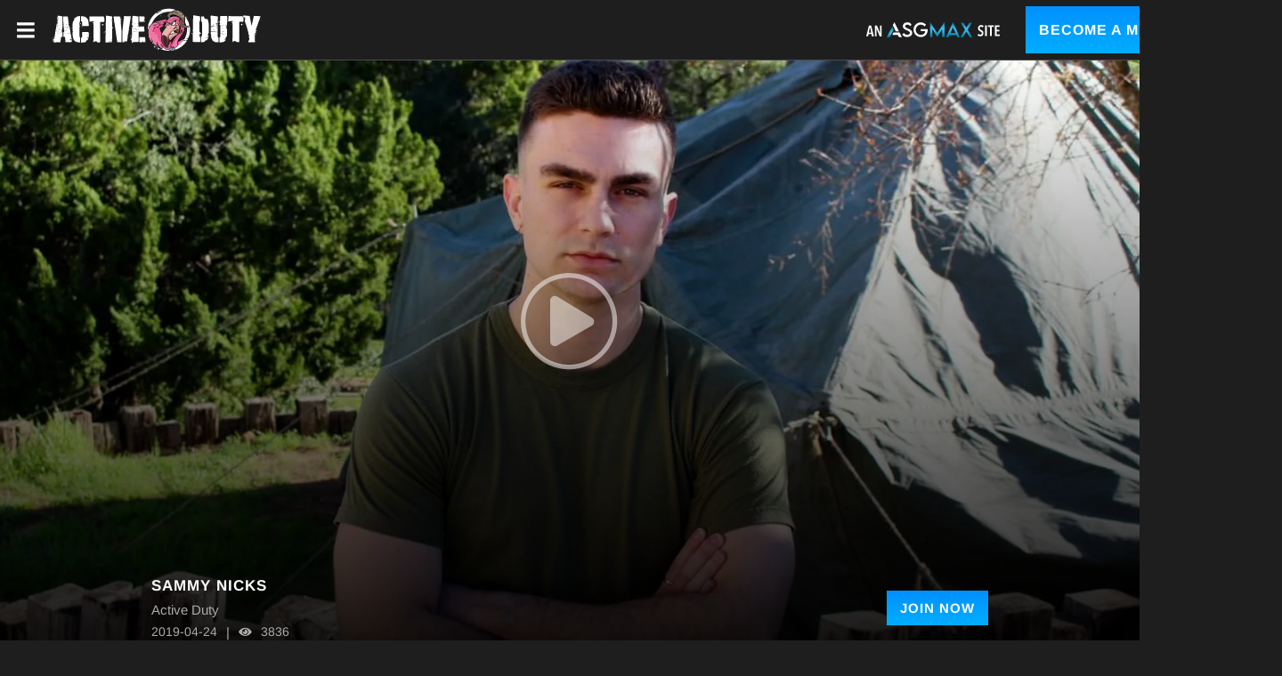

--- FILE ---
content_type: text/css
request_url: https://static01-cms-buddies.gammacdn.com/c/minify/5b/885f49236bf8f5c7462d9c6df7da20.css
body_size: 10
content:
/*
 || https://static01-cms-buddies.gammacdn.com/c/minify || www.activeduty.com
|/c/css/layout/basic.css|||size : 156|mtime : May 31 2023 11:02:12.|prepend: /activeduty
*/
*{margin:0;padding:0}dd,dt,li,dl,ol,ul{list-style:none;padding:0;margin:0}a{outline:0}a img{border:none}



--- FILE ---
content_type: image/svg+xml
request_url: https://static01-cms-buddies.gammacdn.com/activeduty/m/a443khtmsxcs4wo8/logo-white.svg
body_size: 52823
content:
<?xml version="1.0" encoding="utf-8"?>
<!-- Generator: Adobe Illustrator 21.1.0, SVG Export Plug-In . SVG Version: 6.00 Build 0)  -->
<svg version="1.1" id="Layer_1" xmlns="http://www.w3.org/2000/svg" xmlns:xlink="http://www.w3.org/1999/xlink" x="0px" y="0px"
	 viewBox="0 0 700 145" style="enable-background:new 0 0 700 145;" xml:space="preserve">
<style type="text/css">
	.st0{fill:#FFFFFF;}
	.st1{fill:#F177A5;}
	.st2{fill:#201118;}
	.st3{fill:#1E1710;}
	.st4{fill:#0E1112;}
	.st5{fill:#100F0C;}
	.st6{fill:#EC578D;}
	.st7{fill:#15191B;}
	.st8{fill:#E8568B;}
	.st9{fill:#251F21;}
	.st10{fill:#2A2224;}
	.st11{fill:#7E7159;}
	.st12{fill:#040404;}
	.st13{fill:#191014;}
	.st14{fill:#1F1116;}
	.st15{fill:#F59397;}
	.st16{fill:#E6568A;}
	.st17{fill:#5C2C40;}
	.st18{fill:#84765F;}
	.st19{fill:#E05285;}
	.st20{fill:#C96989;}
	.st21{fill:#E76B9A;}
	.st22{fill:#91816C;}
	.st23{fill:#55293D;}
	.st24{fill:#B5436E;}
	.st25{fill:#B1A38F;}
	.st26{fill:#B4A792;}
	.st27{fill:#7E6F58;}
	.st28{fill:#B5A691;}
	.st29{fill:#BFB4A2;}
	.st30{fill:#93826D;}
	.st31{fill:#CEC5B6;}
	.st32{fill:#9B8D78;}
	.st33{fill:#B4A591;}
	.st34{fill:#7E6F57;}
	.st35{fill:#887963;}
	.st36{fill:#A79A86;}
	.st37{fill:#9F917D;}
	.st38{fill:#7D6D57;}
	.st39{fill:#AFA18D;}
	.st40{fill:#93836E;}
	.st41{fill:#AFA18C;}
	.st42{fill:#9F927C;}
	.st43{fill:#7D6E57;}
	.st44{fill:#90816C;}
	.st45{fill:#B1A593;}
	.st46{fill:#372E23;}
	.st47{fill:#BBB0A0;}
	.st48{fill:#B4A99A;}
	.st49{fill:#40362A;}
	.st50{fill:#C4BAAA;}
	.st51{fill:#3D3328;}
	.st52{fill:#B2A695;}
	.st53{fill:#BCB09E;}
	.st54{fill:#625749;}
	.st55{fill:#473B2D;}
	.st56{fill:#332A1F;}
	.st57{fill:#AFA28E;}
	.st58{fill:#362C22;}
	.st59{fill:#5D5246;}
	.st60{fill:#A39682;}
	.st61{fill:#796B55;}
	.st62{fill:#2B2118;}
	.st63{fill:#B1A696;}
	.st64{fill:#8D7D67;}
	.st65{fill:#5E5549;}
	.st66{fill:#4D4237;}
	.st67{fill:#A69A88;}
	.st68{fill:#AA9C88;}
	.st69{fill:#53493C;}
	.st70{fill:#7D7162;}
	.st71{fill:#AD9F8B;}
	.st72{fill:#756650;}
	.st73{fill:#4B4338;}
	.st74{fill:#968975;}
	.st75{fill:#4C4132;}
	.st76{fill:#756856;}
	.st77{fill:#998B78;}
	.st78{fill:#83755F;}
	.st79{fill:#110F0C;}
	.st80{fill:#11100D;}
	.st81{fill:#C4C5C7;}
	.st82{fill:#9B9B9C;}
	.st83{fill:#DB5483;}
	.st84{fill:#BFC1C4;}
	.st85{fill:#EB578D;}
	.st86{fill:#0F0E0C;}
	.st87{fill:#060505;}
	.st88{fill:#211019;}
	.st89{fill:#211018;}
	.st90{fill:#2D2024;}
	.st91{fill:#281F22;}
	.st92{fill:#2B1F24;}
	.st93{fill:#3F2D34;}
	.st94{fill:#231E20;}
	.st95{fill:#272022;}
	.st96{fill:#748CAD;}
	.st97{fill:#E4F5FC;}
	.st98{fill:#6F84A1;}
	.st99{fill:#F0F9FC;}
	.st100{fill:#7185A5;}
	.st101{fill:#7B96B9;}
	.st102{fill:#7A93B5;}
	.st103{fill:#80AAD0;}
	.st104{fill:#85A4CC;}
	.st105{fill:#9BB5D8;}
	.st106{fill:#94BEE6;}
	.st107{fill:#CCE3F6;}
	.st108{fill:#6D88AB;}
	.st109{fill:#D8E8F2;}
	.st110{fill:#788FB0;}
	.st111{fill:#B9E4F0;}
	.st112{fill:#A9DBF6;}
	.st113{fill:#C3E8F7;}
	.st114{fill:#6E829F;}
	.st115{fill:#A8C6E8;}
	.st116{fill:#DEF2F6;}
	.st117{fill:#94B2D4;}
	.st118{fill:#3D3C3C;}
	.st119{fill:#3A3938;}
	.st120{fill:#3B3A3B;}
	.st121{fill:#363534;}
	.st122{fill:#25121C;}
	.st123{fill:#E5568B;}
	.st124{fill:#3C1827;}
	.st125{fill:#3B1B29;}
	.st126{fill:#A13C62;}
	.st127{fill:#7E3C56;}
	.st128{fill:#642F44;}
	.st129{fill:#62263E;}
	.st130{fill:#DB5283;}
	.st131{fill:#C05174;}
	.st132{fill:#EEB0AB;}
	.st133{fill:#FCD9D5;}
	.st134{fill:#83575E;}
	.st135{fill:#8D6167;}
	.st136{fill:#CC8483;}
	.st137{fill:#8A5B5E;}
	.st138{fill:#070707;}
	.st139{fill:#080808;}
	.st140{fill:#7A90AB;}
	.st141{fill:#778CA7;}
	.st142{fill:#9FAEC1;}
	.st143{fill:#E9E4E4;}
	.st144{fill:#47252C;}
	.st145{fill:#BEB3A1;}
	.st146{fill:#4A3F30;}
	.st147{fill:#473E32;}
	.st148{fill:#958570;}
	.st149{fill:#746859;}
	.st150{fill:#9D8E78;}
	.st151{fill:#A89A84;}
	.st152{fill:#51483C;}
	.st153{fill:#7B6E58;}
	.st154{fill:#8D7E68;}
	.st155{fill:#938673;}
	.st156{fill:#A59683;}
	.st157{fill:#BEB2A0;}
	.st158{fill:#6F6659;}
	.st159{fill:#60564A;}
	.st160{fill:#A39680;}
	.st161{fill:#7E6E58;}
	.st162{fill:#8D7E69;}
	.st163{fill:#C0B5A3;}
	.st164{fill:#111414;}
	.st165{fill:#9C9E9E;}
	.st166{fill:#CD8484;}
	.st167{fill:#834B2F;}
	.st168{fill:#5A2F20;}
	.st169{fill:#191113;}
	.st170{fill:#38201A;}
	.st171{fill:#775958;}
	.st172{fill:#824A2E;}
	.st173{fill:#E7E3E0;}
	.st174{fill:#592E1F;}
	.st175{fill:#CFC4C6;}
	.st176{fill:#C5B6B6;}
	.st177{fill:#1A1311;}
	.st178{fill:#7A6060;}
	.st179{fill:#836C6B;}
	.st180{fill:#B3A1A2;}
	.st181{fill:#C9BEBF;}
	.st182{fill:#CDC3C4;}
	.st183{fill:#8A7374;}
	.st184{fill:#AA999A;}
	.st185{fill:#B0AEAD;}
	.st186{fill:#E7E2DF;}
	.st187{fill:#AE999A;}
	.st188{fill:#474747;}
	.st189{fill:#C0B4B5;}
	.st190{fill:#6D5653;}
	.st191{fill:#B1A8A9;}
	.st192{fill:#5F4847;}
	.st193{fill:#421F24;}
	.st194{fill:#5B3339;}
	.st195{fill:#542D34;}
	.st196{fill:#4E292E;}
	.st197{fill:#74484E;}
	.st198{fill:#7B4E55;}
	.st199{fill:#5F363D;}
	.st200{fill:#AD6F6F;}
	.st201{fill:#3A3637;}
	.st202{fill:#3A383A;}
	.st203{fill:#1E2225;}
	.st204{fill:#14191B;}
	.st205{fill:#E2F3F8;}
	.st206{fill:#F7FCFE;}
	.st207{fill:#353434;}
	.st208{fill:#231519;}
	.st209{fill:#DF9C99;}
	.st210{fill:#B88282;}
	.st211{fill:#B27E7C;}
	.st212{fill:#D98687;}
	.st213{fill:#332225;}
	.st214{fill:#492329;}
	.st215{fill:#61373E;}
	.st216{fill:#A3B3C5;}
	.st217{fill:#CED6DF;}
	.st218{fill:#E9ECF0;}
	.st219{fill:#DFE4EB;}
	.st220{fill:#FAFBFC;}
	.st221{fill:#E8E8EB;}
	.st222{fill:#0B0B0B;}
	.st223{fill:#8399B3;}
	.st224{fill:#91A4B9;}
	.st225{fill:#80725C;}
	.st226{fill:#DAA09D;}
	.st227{fill:#EDAFAB;}
	.st228{fill:#3C2727;}
	.st229{fill:#AE7C7B;}
	.st230{fill:#3B2525;}
	.st231{fill:#AC6C6D;}
	.st232{fill:#A06465;}
	.st233{fill:#BB7978;}
	.st234{fill:#A17172;}
	.st235{fill:#4F2A2F;}
	.st236{fill:#673D44;}
	.st237{fill:#683E45;}
	.st238{fill:#F4F5F7;}
	.st239{fill:#D2D4D7;}
</style>
<title>logo-white</title>
<path class="st0" d="M442.4,107.6c0.8-1,2.2-1.2,3.2-0.5c0.1,0,0.1,0.1,0.2,0.1c0.4,0.3,0.7,0.2,1.5,0c0.7-0.2,1,0.9,1.6,1.5
	c-2.8,4.5-6.1,8.6-9.8,12.3c-9.1,9.2-20.7,15.6-33.3,18.5l0,0c-0.1,0-0.1,0-0.2,0c-1.1,0.3-2.2,0.5-3.4,0.7c-0.2,0-0.5,0.1-0.7,0.1
	c-1,0.2-2,0.3-3,0.4c-0.3,0-0.6,0.1-1,0.1c-0.9,0.1-1.9,0.2-2.9,0.2c-0.3,0-0.7,0.1-1,0.1c-0.4,0-0.8,0-1.1,0v0
	c-0.9,0-1.8,0.1-2.7,0.1c-1,0-2,0-3-0.1c-0.3,0-0.6,0-0.9,0c-0.8,0-1.5-0.1-2.3-0.2c-0.5,0-1.1-0.1-1.6-0.2
	c-0.5-0.1-1.1-0.1-1.6-0.2c-0.6-0.1-1.2-0.2-1.8-0.3c-0.2,0-0.4-0.1-0.6-0.1c-1.1-0.2-2.3-0.4-3.4-0.7c-0.5-0.1-0.9-0.2-1.4-0.3
	s-1-0.2-1.5-0.4l0,0c-7.6-2-14.7-5.3-21.2-9.8c2-0.9,3.2-2.1,3.6-3.6c-1.5,0.4-2.9,1.1-4.2,2c-0.3,0.2-0.6,0.4-0.9,0.6
	c-2.9-2.1-5.7-4.5-8.3-7.1c-5.5-5.5-10-11.9-13.4-18.9c0.5-0.1,0.7-0.2,0.5-0.3c-0.2-0.1-0.5-0.1-0.7-0.1c-0.3-0.6-0.6-1.3-0.9-1.9
	c0.3-0.4,0.5-0.7,0.6-1.2c0.2-0.2,0.4-0.2,0.6-0.2l-0.6-0.5c0-0.2-0.1-0.4-0.3-0.5c-0.4-0.4-1-0.6-1.5-0.7c-0.2-0.6-0.5-1.2-0.7-1.8
	c0.2-0.4,0.3-0.8,0.3-1.2c-0.1-0.3-0.5-0.5-0.8-0.4c-0.3-0.9-0.6-1.8-0.8-2.7c0-0.2,0-0.4,0-0.6c0.4-0.5,0.8-0.5,1,0
	c0.4,0.7,0.9,0.8,1.3,0.5c-0.5-0.8-0.9-1.6-1.3-2.4v-0.2l2.3,0.2c1,0.1,2,0.1,2.9-0.2c-1,0-2-0.1-2.9-0.2h-2.6
	c-0.3-0.7-0.8-1.2-1.3-1.7v-0.7l-0.3-0.5c1-0.4,1.9-1.1,2.6-2c-0.4,0.1-0.8,0.2-1.1,0.5c-0.5,0.3-0.9,0.2-1.1-0.2
	c-0.2-0.3,0-0.7,0.6-1.1s0.5-0.7-0.3-0.9c-0.9,1-1.3,0.8-1.3-0.5c0-0.4,0.1-0.7,0.3-1h-0.3c-0.4-3.5-0.7-7.3-0.8-11.2
	c0.1-2.2,0.3-4.3,0.6-6.4h0.2c2.9,0,5.9-0.1,8.8-0.5c-1.6,0-3.3-0.2-4.9-0.4c-1.6-0.2-2.9-0.3-3.9-0.5c0.9-5.3,2.3-10.5,4.4-15.5
	c1.4-0.1,3-0.2,4.7-0.3c-1.4-0.3-2.8-0.6-4.2-0.8c3.5-7.9,8.4-15.1,14.5-21.1c1.8-1.8,3.7-3.5,5.7-5.1c0.1,0,0.3,0.1,0.4,0.2
	c0.1-0.2,0.1-0.4,0.2-0.6c0.3-0.2,0.6-0.4,0.8-0.7c0,0.3,0.1,0.5,0.3,0.8c0,1,0.3,1.5,1,1.5c0.2-0.3,0.2-0.8,0-1.1
	c-0.2-0.3-0.4-0.6-0.6-0.9c-0.2-0.2-0.1-0.3,0.3-0.5c0.3,0.2,0.6,0.5,0.8,0.7c0.3,0.3,0.6,0.6,1,0.9c0.3,0.2,0.6,0.4,1,0.6
	c0.4,0.2,0.7,0.3,1.1,0.2c0-0.4-0.1-0.7-0.3-1c-0.4-0.3-0.3-0.6,0.3-0.7c-0.2,0.2-0.1,0.3,0.3,0.5c0.6,0.2,1.3,0.3,1.9,0.2
	c-0.2-0.5-0.6-1-1-1.5c-0.4-0.5-0.3-1.1,0.3-1.7c-0.5-0.2-1-0.2-1.5,0c-0.1,0.3-0.2,0.6-0.2,0.9c0,0.4-0.1,0.6-0.3,0.6
	c0-0.8-0.2-1.6-0.7-2.2c0.9-0.6,1.7-1.1,2.6-1.7c1.3,1.4,2.8,2.6,4.5,3.4c0-0.4-0.2-0.8-0.5-1.1c-0.3-0.4-0.6-0.7-0.8-1
	c-0.2-0.2-0.2-0.4,0-0.6c0.6,0.1,1,0.5,1.1,1.1c0.1,0.5,0.6,0.9,1.1,0.7c0.1,0,0.2-0.1,0.3-0.1c-0.3-1.4-0.7-2.7-1.3-3.9
	c0.6,0,1.1-0.2,1.6-0.5c0.4-0.2,0.8-0.4,1.3-0.5c1.7,0.8,3.4,1.4,5.2,2c-0.4-1-1.3-1.7-2.3-2l-1.4-2.1c3.8-1.5,7.7-2.8,11.6-3.6l0,0
	c1.2-0.3,2.3-0.5,3.5-0.7l0.2,0c1.2-0.2,2.4-0.4,3.6-0.5l0.1,0c0.8-0.1,1.5-0.1,2.3-0.2l0,0c0.3,0,0.6-0.1,1-0.1c0.2,0,0.3,0,0.5,0
	c1.2-0.1,2.5-0.1,3.7-0.1l0,0c1.3,0,2.6,0,3.8,0.1c0.3,0,0.6,0,0.9,0.1c0.1,0,0.2,0,0.3,0h0c0.9,0.1,1.8,0.1,2.7,0.2
	c0.2,0,0.5,0.1,0.7,0.1c1.1,0.1,2.2,0.3,3.3,0.5l0.3,0.1c1.1,0.2,2.2,0.4,3.3,0.7c0.1,0,0.3,0.1,0.4,0.1l0,0
	c25.7,6.1,45.8,26.2,51.7,52c-2,0.1-3,0.6-3,1.4c0.7,0.2,1.4,0.3,2.1,0.2c0.5,0,0.9,0,1.2,0.1c0.2,1,0.4,2,0.5,3.1
	c-0.5-0.1-1.2-0.2-2.3-0.3c-1.7-0.2-3.1-0.4-4.2-0.6c-1.4-0.1-2.7-0.2-4.1-0.3c-4.8-23-22.7-40.9-45.6-45.8v0
	c-1.4-0.3-2.8-0.6-4.3-0.8c-0.5-0.1-1-0.1-1.5-0.2c-0.2,0-0.3,0-0.5-0.1c-0.7-0.1-1.4-0.1-2.1-0.2c-0.2,0-0.4,0-0.7-0.1l-0.1,0
	c-1-0.1-2-0.1-3.1-0.1H390c-0.9,0-1.8,0-2.7,0.1c-0.5,0-0.9,0.1-1.4,0.1c-0.6,0-1.1,0.1-1.7,0.1c-0.3,0-0.6,0.1-1,0.1
	c-0.8,0.1-1.7,0.2-2.5,0.3l-0.2,0c-1,0.2-2,0.3-2.9,0.6c-1.5,0.3,0,0,0,0c-31.9,6.8-52.3,38.2-45.6,70.1
	c4.6,21.5,20.6,38.7,41.7,44.6v0c1.9,0.5,3.7,1,5.7,1.3l0.4,0.1c0.6,0.1,1.1,0.2,1.7,0.3c0.4,0.1,0.9,0.1,1.3,0.2
	c0.6,0.1,1.1,0.1,1.7,0.2c0.5,0,1.1,0.1,1.6,0.1l0,0l0.2,0c0.3,0,0.6,0,0.9,0c0.9,0,1.8,0.1,2.6,0.1h0c1.1,0,2.3,0,3.4-0.1
	c0.2,0,0.4,0,0.6,0c1-0.1,1.9-0.2,2.9-0.3c0.1,0,0.2,0,0.3,0c2.2-0.3,4.4-0.7,6.6-1.2v0c13.5-3.3,25.4-11.2,33.6-22.3
	C439.2,108,442.2,108.4,442.4,107.6z M451.4,102.3c0.4,0,0.7,0,1,0c-0.7,1.3-1.3,2.6-2.1,3.9c-0.5,0-1,0-1.5-0.1
	c-0.2-0.2-0.4-0.3-0.7-0.4c-0.5,0-1,0.5-1.4,0.5c-2.1,0-4.2-0.3-6.3-0.7c-0.6,0.3-1.3,0.3-1.9,0.2c0.6-0.9,1.3-1.9,1.9-2.8l0,0
	c0.1,0.1,0.1,0.3,0.1,0.4c0.1-0.1,0.2-0.2,0.2-0.4h0.4c0.6,0,1.2,0,1.7-0.1c-0.3-0.1-0.7-0.2-1-0.2
	C444.8,102.5,448,102.4,451.4,102.3L451.4,102.3z M441.7,105c-0.1,0-0.3,0.1-0.4,0.2C441.6,105.5,441.7,105.4,441.7,105L441.7,105z
	 M447.8,105.2c0-0.2-0.2-0.4-0.4-0.4c0,0.1,0,0.3,0.1,0.4C447.6,105.3,447.7,105.3,447.8,105.2L447.8,105.2z M459.3,75.6
	c-0.3,6.1-1.4,12.1-3.3,17.9c-0.1,0-0.1,0-0.2,0c0,0.1,0.1,0.1,0.1,0.1c-0.2,0.6-0.4,1.1-0.6,1.7c-1.4-0.1-2.8-0.1-4.2-0.1
	c-0.4-0.1-0.7,0-1,0.1c0.6,0.2,1.2,0.3,1.8,0.2c1.1-0.1,2.2-0.1,3.3,0c-0.5,1.3-1,2.7-1.6,4c-1.2,0.1-1.9,0.3-1.9,0.5l-3.2-0.1
	c0.2-0.3,0.6-0.3,0.5-0.4l-0.2,0.6l-4.1,6.4c-0.1,0-3.6-1.5-4.3-3.4c-0.4-1,1.7-3,1.7-3c0.2,0,0.3-0.1,0.5-0.1
	c0-0.1-0.1-0.2-0.2-0.3c3.2-6.1,5.4-12.7,6.3-19.5c0,0,0.1,0,0.1,0c0-0.1-0.1-0.1-0.1-0.1c0.4-2.7,0.6-5.4,0.6-8.1
	c0-0.7,0-1.4,0-2.1c0.3-0.1,0.7-0.3,0.9-0.5c-0.1,0-0.4,0-0.9,0.1l-0.1,0c-0.1-2.4-0.3-4.7-0.7-7.1l2.5,0l0.4,0.6
	c1.1,0.1,1.9,0.9,2,1.9c0.2,1.1,0.1,2.3-0.1,3.4c-0.2,0.6-0.3,1.3-0.2,2c-0.7,0.2-1.3,0.7-1.7,1.3c0.3-0.1,0.6-0.3,0.8-0.5
	c0.3-0.2,0.6-0.4,0.9-0.6c0.7,1,0.9,2.4,0.4,3.6c-0.4,1.1-0.3,2.2,0.2,3.2c-0.1,0-0.2,0-0.3,0c0.2,0.2,0.4,0.3,0.6,0.3v-0.4
	l-0.1-0.1c0.3-0.9,0.3-1.9,0-2.8c-0.3-0.9-0.3-1.8,0-2.7c0.3-0.7,1.3-0.9,2.8-0.6c0.1-0.3-0.1-0.7-0.4-0.8c-0.3-0.1-0.6,0-0.9,0.1
	c-0.3,0.1-0.7,0.2-1,0.2c-0.3,0.1-0.6-0.1-0.7-0.3c-0.1-0.5-0.1-1.1,0.1-1.6c0.9-0.3,1-1.2,0.3-2.5c-0.6-1.3-0.4-2.2,0.6-2.6
	c-0.1-0.5,0.1-0.6,0.6-0.3c0.6,0.3,1,0.3,1.2,0c-0.4,0-0.4-0.1,0-0.2s0.9-0.3,1.6-0.5c0.1,0,0.2,0,0.3,0l0.4,0
	c0.4,3.1,0.6,6.2,0.6,9.2c0,1.2,0,2.3-0.1,3.5h-0.7C458.8,75.5,459,75.6,459.3,75.6L459.3,75.6z M451.7,66.7
	c0.2,0.2,0.3,0.2,0.3,0.1l-0.1-0.1H451.7L451.7,66.7z M451.8,69.7c0.1,0.1,0.2,0.2,0.2,0.3c0.1-0.1,0.1-0.3,0-0.4c0,0,0,0-0.1,0
	c-0.1-0.1-0.2-0.2-0.2-0.3C451.6,69.3,451.6,69.5,451.8,69.7L451.8,69.7z M448.6,99.4c-0.1,0-0.2,0-0.3,0.1c-0.1,0.1,0,0.1,0.1,0.2
	h0.2L448.6,99.4L448.6,99.4z M456.1,64.8c0.2,0,0.3-0.1,0.2-0.4l-0.2,0.1V64.8z M456.7,69.2c-0.2,0-0.4-0.1-0.7-0.1l-1.9-0.2
	c0.3,0.1,0.8,0.1,1.3,0.2c0.2,0,0.4,0,0.6,0C456.2,69.1,456.5,69.1,456.7,69.2L456.7,69.2z M456.6,78.5c0.1,0.3,0.2,0.3,0.3,0.1
	v-0.2L456.6,78.5z M453,78.8c0.2-0.1,0.4-0.2,0.6-0.1c0.2,0,0.4,0.1,0.5,0.1C453.5,78.5,453.1,78.5,453,78.8L453,78.8z M452.6,81.4
	c-0.1,0.1-0.2,0.1-0.3,0.1c0.3,0.1,0.5,0.1,0.8,0.1C453,81.4,452.8,81.3,452.6,81.4L452.6,81.4z M451.8,77.9h0.2
	c0.1,0,0.3,0,0.4-0.1c0.1,0,0.2,0,0.3-0.1c-0.1-0.2-0.4-0.2-0.5-0.1C452,77.7,451.8,77.8,451.8,77.9z M451.2,80.9
	c0,0.2,0.2,0.3,0.4,0.3c0,0,0.1,0,0.1,0C451.7,80.8,451.6,80.7,451.2,80.9L451.2,80.9z M450.8,77.6c0.1,0.1,0.1,0.2,0,0.3l-0.1,0.1
	c0,0-0.1-0.1-0.1-0.1c0-0.1,0-0.1,0-0.2c0,0.1,0,0.1,0,0.2c0,0,0,0.1,0.1,0.1h0.4C451.5,78,451.4,77.9,450.8,77.6L450.8,77.6z
	 M450.7,70.6c0.1,0.1,0.4,0.1,0.5,0c-0.2-0.1-0.4-0.3-0.4-0.6c-0.1-0.3-0.3-0.5-0.5-0.6c-0.1,0.2,0,0.4,0,0.6
	C450.4,70.2,450.5,70.4,450.7,70.6L450.7,70.6z M451,66.5c0.1,0.1,0.1,0.2-0.1,0.2c0.1,0.3,0.2,0.4,0.4,0.2S451.4,66.6,451,66.5
	L451,66.5z M450.1,64.9h0.4c0,0.8,0.3,0.9,1,0.2V65c-0.3-0.1-0.7-0.2-1-0.1v-0.1c0.1-0.5,0-0.8,0-0.7
	C450.3,64.3,450.2,64.6,450.1,64.9L450.1,64.9z M449.7,72.4c0.1-0.1,0.2-0.2,0.3-0.3c0.1-0.2,0.3-0.3,0.4-0.4
	c-0.2-0.1-0.4-0.1-0.6,0.1C449.7,71.9,449.7,72.2,449.7,72.4L449.7,72.4z M449.8,87.1c0,0.1,0.1,0.1,0.3,0.1h0.4
	C450.2,86.9,450,86.9,449.8,87.1L449.8,87.1z M449.9,78.5L449.9,78.5c0.1-0.2,0-0.4-0.1-0.7L449.9,78.5z M449.2,84.5
	c0.3,0.1,0.5,0.1,0.8,0.1c-0.2-0.1-0.4-0.2-0.6-0.2c-0.4-0.1-0.5-0.2-0.5-0.4C448.6,84.2,448.8,84.3,449.2,84.5L449.2,84.5z
	 M450,96.3c0-0.2-0.1-0.3-0.4-0.3c-0.1,0.2-0.1,0.3,0,0.3C449.8,96.3,449.9,96.3,450,96.3L450,96.3z M453.6,93.2
	c0-0.2-0.2-0.2-0.6-0.1C453.3,93.3,453.5,93.3,453.6,93.2L453.6,93.2z M453.8,89.6c-0.1,0-0.4-0.1-1.1-0.2c-0.5-0.1-0.9-0.2-1.4-0.2
	c-0.4,0-0.9,0.1-1.3,0.3c0.6,0.3,1.3,0.4,2,0.4C452.7,90.1,453.3,90,453.8,89.6L453.8,89.6z M451.4,87.5c0.1,0,0.2,0,0.3,0
	c-0.1-0.1-0.3-0.2-0.5-0.2C451.1,87.4,451.2,87.5,451.4,87.5L451.4,87.5z M455.7,90.8c-0.2,0.1-0.3,0.4-0.4,0.6
	C455.5,91.4,455.6,91.2,455.7,90.8L455.7,90.8z M457.2,84.5c-0.8-0.2-1.7-0.3-2.5-0.1c-0.9,0.1-1.8,0.2-2.7,0.1
	c-0.5-0.1-0.9-0.1-1.4-0.1h-0.4l0.7,0.1c0.2,0,0.4,0,0.6,0.1c0.3,0.1,0.7,0.1,1.2,0.2l1.6,0.2C456.2,85.2,457.1,85,457.2,84.5
	L457.2,84.5z M457.6,70.6c-0.2,0-0.4,0-0.6,0.1l-0.3,0.3c0.1,0.2,0.3,0.2,0.7-0.1C457.6,70.7,457.6,70.6,457.6,70.6L457.6,70.6z
	 M458.9,78.9c-0.3-0.2-0.6-0.3-0.9-0.2C458.1,79,458.5,79.1,458.9,78.9C458.8,78.9,458.8,78.9,458.9,78.9L458.9,78.9z M664.8,25.3
	l0,0.4l0.7,0.3l0.2-0.4l-0.2-0.4l-0.4,0L664.8,25.3z M601,78.8l0.4-0.2l0-0.4l0.1-0.7l-0.6-0.3l-0.8-0.2l-0.7-0.1l-0.5-0.8l-0.8-0.6
	l-0.3,0.2l-0.1,0.1l0.8,1.1l1.1,0.5l0.6-0.1l0.3,0.5l0.1,0.6L601,78.8z M598.9,81.3l0.3-0.2l0-0.4l-0.2-0.3l-0.2-0.1l-0.2,0.1
	l-0.1,0.5l0.1,0.2L598.9,81.3z M605,82.4l0.9-0.3l0.5-0.7l-0.2-0.7l-0.8-0.2l-0.4-0.4l-0.3-0.5l-0.3,1l0.4,0.7l-0.1,0.1l0.2,0.1
	l-0.1,0.5L605,82.4z M609.6,88.7l-0.5,0.7l0,0.9l0.4,0l0.2-0.1l0.3-0.6L609.6,88.7z M681.6,29.7l0,0.4l0.8,0.4l0.2-0.4l-0.2-0.4
	l-0.4,0L681.6,29.7z M686.9,38.3l-1.1,0.4l-0.5,0.3l-0.9-0.1l-0.8,0.2l0.2,0.4l1.2,0.2l1-0.5l0.3-0.2l0.5,0.1l0.5,0.2l0.5,0.1l0-0.4
	l-0.2-0.3L686.9,38.3z M687.9,41.3l-0.2,0.1l0.1,0.2l0.2,0.3l0.3,0.1l0.3-0.2l-0.1-0.2L687.9,41.3z M691.8,38.8l0.2,0.1l0.4,0.4
	l0.4,0l0.3-0.6l-0.4-0.7l-0.7-0.1l-0.5,0.3l-1-0.1l0.6,0.6L691.8,38.8z M344.5,130.8c0.2-0.6-0.1-1-0.8-1c-0.5-0.1-1,0.3-1,0.9
	c0,0.2,0,0.3,0.1,0.5c0,0.2,0.1,0.4,0.3,0.6c0.2,0.1,0.4,0,0.5-0.1c0.2-0.2,0.4-0.3,0.5-0.5C344.2,131,344.4,130.9,344.5,130.8z
	 M354.1,123.8c-1.2-0.6-2.3-1.3-3.5-2c-1-0.6-1.9-1.2-2.9-1.7c-1-0.4-1.9-0.9-2.8-1.5c-0.3,0.1-0.5,0.3-0.8,0.4
	c-0.1,0.1-0.2,0.1-0.3,0.2c-0.4,0.8-0.9,1.5-1.4,2.2c-0.1,0.1-0.2,0.2-0.2,0.3l1.8,1.4l-0.4-0.1l0.1,1.2c0.1,0.7-0.2,1.5-0.8,1.9
	c-0.6,0.4-1,1-0.9,1.8c-0.3,0.2-0.5,0.5-0.8,0.6c-0.4,0.2-0.7,0.6-1,1c-0.2,0.3,0,0.7,0.3,0.9c0,0,0,0,0,0c0.2,0.1,1-0.3,2.3-1.4
	c1.4-1.1,2.4-1.1,3.2-0.1c0.4,0.4,1.9,0.3,4.4-0.4l0.1-0.1l1.5,1.2l-0.1,1.2c0,0.5-0.1,1-0.4,1.4c0.1,0.1,0.2,0,0.3-0.2
	c0.2-0.2,0.4-0.3,0.7-0.3c0.2,0.2,0.2,0.5,0.3,0.8c0,0.3,0.2,0.6,0.5,0.7c1.4-0.5,1.8,0.1,1.3,1.9l-0.3,0.4l-0.5,0.3l-0.9,0.6
	c-0.7,0.5-0.4,0.7,0.7,0.5c0.4-0.4,0.7-0.6,0.9-0.4c0,1,1.1,1,3,0c0.5-0.2,1.5-2,2.2-2.6c1,0.5,2.1,1,3.2,1.3
	c0.3-0.6,0.6-1.3,0.9-1.9c0,0,0,0,0-0.1c-0.4,0.3-0.4-0.6-0.2-0.4c-0.3-0.6-0.9-1.6-0.9-1.7c-1.4-2.1-3.9-4.2-7.1-6.3
	C355.3,124.4,354.7,124.1,354.1,123.8L354.1,123.8z M348.4,133.7c-0.1,0-0.1-0.1-0.2,0c-0.6-0.1-0.8,0.1-0.6,0.7
	c0.1,0.3,0.4,0.6,0.8,0.5c0.1,0,0.1,0,0.2-0.1c0-0.2,0.1-0.3,0.2-0.4c0.1,0,0.3,0,0.4,0c0.2,0,0.4,0,0.5-0.1c0.3-0.3,0.1-0.7-0.4-1
	C348.7,133,348.4,133.1,348.4,133.7L348.4,133.7z M351.4,134.3c0.2-0.1,0.3-0.4,0.1-0.7c0,0,0,0,0,0c-0.1-0.2-0.4-0.4-0.7-0.3
	c-0.1,0.2-0.1,0.5,0.1,0.6C351,134.2,351.2,134.3,351.4,134.3L351.4,134.3z M8.2,99.5c0.2-0.5,0-0.7-0.3-0.8c-0.5-0.2-0.8,0-0.9,0.7
	C7.7,99.6,8.1,99.6,8.2,99.5z M8.7,102.8c0.3-0.2,0.4-0.6,0.2-0.9c0-0.1-0.1-0.1-0.1-0.1l-0.9-0.5l0.2,0.1c0.2,0,0.3,0.2,0.3,0.3
	c-0.2-0.1-0.4,0-0.5,0.2c0,0.1,0,0.2,0,0.2C7.8,102.8,8.1,103,8.7,102.8z M10.2,97.9c-0.2-0.3-0.6-0.5-0.9-0.3c0,0,0,0-0.1,0
	c-0.4,0.1-0.6,0.5-0.5,0.9c1.1,0.5,1.7,0.3,1.7-0.6v-0.1L10.2,97.9z M9.2,104.3c-0.4,0.1-0.6,0.6-0.6,1.7H9c0.8,0.1,1.1-0.3,0.7-1.3
	C9.5,104.4,9.4,104.2,9.2,104.3z M10.4,110.9l0.1,0.2C10.4,111.1,10.4,111,10.4,110.9c0.1-0.2,0.2-0.5,0.5-0.6
	c0.6-0.5,1.1-1.1,1.7-1.7c0.5-0.6,0.6-0.9,0.4-1h-0.1l-0.5,0.1c0.1-0.5-0.2-1-0.6-1.1c0,0,0,0,0,0l-0.5-0.1l-0.1-0.2
	c0.1-0.1,0.3-0.2,0.3-0.3l0.1-0.3l0.1,0.1c-0.1,0.1-0.1,0.1-0.1,0.2c0.7,0.2,1.3,0.5,1.7,1v0.8l0.3,0.3l-0.7,4.9
	c0.2,0.3,0.4,0.6,0.7,0.9c4.6-0.2,11.3-0.5,20.3-0.9c0.3-0.2,0.6-0.4,0.8-0.7l2-16.6c1.9,0,3.3,0,4.3-0.1l0.6-0.6
	c0-5.5,0-9.7-0.1-12.4c-1.6-0.1-3.2-0.4-4.7-0.9c1.5-0.2,3.1-0.3,4.7-0.2v-1.7c-0.1-0.1-0.2-0.2-0.2-0.3c-0.1-0.1-0.1-0.2-0.2-0.3
	c-0.7-0.1-1.4-0.2-2.2-0.2l0.7-4.6L36.9,74c0.9-0.2,1.7-0.2,2.6-0.2c0.9-5.5,1.5-9.4,1.8-11.8c-0.2,0-0.4-0.1-0.6-0.2h0.6l0.3-3
	c0-0.4,0-1,0.1-1.8c0-0.8,0.1-1.4,0.1-1.8C41.6,55,41.4,55,41.1,55c-0.7-0.2-1-0.1-1,0.1c-0.8,0.1-1.5,0.2-2.3,0.1
	c-0.3,0-0.1-0.1,0.7-0.2c1.1-0.2,2.2-0.3,3.3-0.2V28.7c-0.1-0.2-0.2-0.4-0.4-0.6c-0.2-0.2-0.3-0.4-0.4-0.5c-1.4-0.2-3.6-0.6-6.8-1.1
	s-5.7-0.9-7.4-1.1c-0.2,0.1-0.4,0.3-0.6,0.4c-0.2,0.1-0.4,0.3-0.6,0.4l-2.4,15.8c0.1-0.3,0.2-0.5,0.4-0.7c0.2-0.3,0.4-0.5,0.5-0.7
	c0.1-0.2,0.3-0.4,0.3-0.7c1.3-2.2,2.3-4.7,2.8-7.2c0.2,0.1,0.3,0.3,0.1,0.8c-0.1,0.3-0.2,0.5-0.2,0.8c0.2,0,0.5-0.1,0.6-0.3
	c-0.3,1.4-0.8,3.5-1.6,6.3l-2,6.5c2.4,0,4.4,0,5.9-0.1c-0.2,0-0.4,0-0.6,0.1c-0.2,0-0.4,0.1-0.6,0.1c-0.1,0-0.2,0-0.3,0.1
	c-0.3,0.1-0.5,0.2-0.8,0.2c-0.3,0.1-0.6,0.2-0.9,0.3c-0.5,0.2-0.6,0.2-0.1,0.2c-0.2,0.3-0.7,0.3-1.4,0c-0.5-0.3-0.8-0.2-0.7,0.3
	c0.4,3.6,0,5.5-1,5.8c-0.2,0.6-0.3,1.3-0.1,1.9c0.2,0.3,0.5,0.4,0.8,0.3c0.4,0,0.8-0.1,1.1-0.3c0.3-0.1,0.7-0.2,1-0.1
	c0.4,0.2,0.5,0.5,0.5,0.9c-1.7-0.3-2.8-0.1-3.2,0.7c-0.4,1-0.4,2.1,0,3.1c0.4,1.2,0.3,2.5-0.1,3.7c-0.8-1.2-1-2.7-0.5-4
	c0.6-1.4,0.4-2.9-0.5-4.1c-0.4,0.1-0.8,0.3-1.1,0.7l-0.1,0.1c-0.1,1.3,0,2.5,0.1,3.8c-0.2,0.5-0.5,1-0.9,1.5
	c0.4,2.1,0.2,4.2-0.5,6.2l-1.4,3.9L18.5,74c0.8,0.1,2.1,0.3,3.8,0.6l0.9-0.3c1.4-0.4,2.2-0.4,2.3,0c0,0.2-0.6,0.3-1.7,0.1
	c-0.1,0.3-0.7,0.5-1.9,0.6C21.1,75,19.9,75,18.4,75l-1,7.2c0.1,0,0.1,0.1,0,0.2c0,0,0,0,0,0l-1.8,12.5l-0.1,0.1
	c-0.1,0.3-0.2,0.7-0.1,1v0.2l-0.8,0.5c-0.3,0.2-0.7,0.1-0.9-0.2h-0.3c-0.7,0.2-0.9,0.6-0.7,1.5c0.2,0.8,0.9,1,1.9,0.5
	c0.2-0.5,0.2-0.5,0.2,0c0.1,0.1,0.1,0.3,0.1,0.5v0.6c-0.1-0.1-0.1-0.1-0.2-0.1c-0.1,0-0.1,0-0.1-0.1c0,0,0,0,0,0
	c-0.1-0.1-0.2-0.1-0.3-0.1c-0.1,0.1-0.1,0.3,0,0.5l0.2,0.1v0.1l-0.2,0.2l0.1,0.5l-0.1,0.1l-0.2,0.5c-0.2-0.1-0.5,0.1-0.6,0.3
	c0,0,0,0.1,0,0.1c-0.1,0.2-0.1,0.4-0.2,0.6c-0.2,0.1-0.3,0-0.5-0.2c-0.1,0-0.2,0.1-0.2,0.2c0,0,0,0,0,0.1c0,0.2,0,0.3-0.1,0.3
	c-0.3-0.1-0.7,0-0.9,0.2c-0.2,0.2-0.3,0.5-0.3,0.8c-0.1,0.4-0.2,0.8-0.1,1.1c-0.3,0.2-0.6,0.5-0.6,0.9c0,0.2,0,0.4,0,0.6
	c0,0.1-0.2,0-0.6-0.1c-0.2,0.2-0.1,1.1,0.1,2.7C9.9,109.5,10.1,110.2,10.4,110.9L10.4,110.9z M9.7,102.6c1.1-0.2,1.4-0.6,1.1-1.1
	c-0.3-0.1-0.5-0.1-0.8,0C9.9,101.4,9.8,101.8,9.7,102.6z M10,100.3c0.4,0.2,0.6,0.1,0.8-0.3c0.2-0.5,0.1-0.8-0.5-0.9
	C9.9,99.6,9.7,100,10,100.3L10,100.3z M10.6,111.3c0.2,0.2,0.4,0.3,0.6,0.3l0.2-0.1c0-0.2,0-0.4-0.1-0.6c-0.2-0.5-0.4-0.6-0.6-0.1
	l-0.2,0.2L10.6,111.3z M19.5,77.6c0.3,0.5,0.3,0.8,0,0.8S19,78.2,19,77.7h0.1C19.2,77.7,19.4,77.6,19.5,77.6z M21.7,55
	c-0.1,0.2-0.1,0.4-0.1,0.7c0,0.2,0,0.5-0.1,0.7c0.4-0.2,0.7-0.4,1.1-0.6c0-0.2,0-0.3,0.1-0.5c0-0.2,0.1-0.5,0.1-0.9s0.1-0.7,0.1-1
	c0-0.3,0-0.8,0.1-1.5c0-0.5,0.1-1,0.2-1.5C22.5,51.9,22,53.4,21.7,55z M22.5,89.4h-0.2c-0.2-0.1-0.2-0.2-0.1-0.2
	c0.1-0.1,0.2-0.1,0.3-0.1L22.5,89.4L22.5,89.4z M22.8,89.1c0.2,0.2,0.1,0.4-0.2,0.7c0-0.1,0.1-0.2,0.1-0.3
	C22.7,89.4,22.8,89.3,22.8,89.1L22.8,89.1z M24.1,71.9l-0.9-0.1c-0.5-0.2-0.7-0.3-0.5-0.6c0,0.2,0.2,0.4,0.6,0.5
	C23.6,71.7,23.8,71.8,24.1,71.9L24.1,71.9z M24.1,85.4c-0.1,0.1-0.3,0.1-0.5,0.1c-0.1,0-0.1-0.2,0-0.4C23.9,85,24,85.1,24.1,85.4
	L24.1,85.4z M23.8,64.2c0.1,0.3,0.2,0.6,0.1,0.9V65L23.8,64.2z M28.4,77.7c-0.2,0.3-0.9,0.4-2,0.3c-0.8,0-1.6-0.2-2.3-0.5
	c0.5-0.2,1-0.3,1.5-0.3c0.5,0,1.1,0.1,1.6,0.2C27.9,77.7,28.3,77.7,28.4,77.7z M26.2,84.7c-0.7,0-1.4-0.1-2.1-0.3
	c0-0.1,0.4-0.2,1.2-0.2c4.3-0.2,6.5,0.1,6.6,0.8C30,84.6,28.1,84.5,26.2,84.7z M24.6,49.3c0.1-0.6,0.1-0.9-0.1-0.9
	c-0.2,0.3-0.4,0.6-0.4,1h0.5L24.6,49.3L24.6,49.3z M26.2,71.9c1,0.1,2.1,0,3.1-0.2c1.6-0.2,2.6-0.2,2.9,0.1
	c-0.1,0.7-1.2,0.9-3.3,0.7l-1.8-0.2c-0.6-0.1-1.1-0.2-1.4-0.2C25.5,72,25.2,72,25,71.9l-0.8-0.1h0.5C25.1,71.8,25.7,71.8,26.2,71.9z
	 M25.8,49.6c-0.8,0.8-1.1,0.7-1.1-0.2c0.4-0.1,0.8,0,1.1,0.1V49.6L25.8,49.6z M24.7,64.1c0,0.2,0,0.3,0.1,0.3
	C24.7,64.3,24.7,64.2,24.7,64.1z M25,64c0.7,0.3,0.8,0.5,0.3,0.5h-0.5l0.1-0.1C25.1,64.2,25.1,64,25,64L25,64z M26,68.1
	c-0.2,0.1-0.5,0-0.5-0.2c0,0,0-0.1,0-0.1C25.8,67.6,26,67.7,26,68.1L26,68.1z M26.1,64.3c0-0.2,0.2-0.2,0.5-0.3
	c0.2-0.1,0.5,0,0.6,0.2c-0.1,0-0.3,0-0.4,0.1c-0.1,0-0.3,0.1-0.5,0.1C26.4,64.3,26.1,64.3,26.1,64.3z M26.9,91.9
	c-0.3,0-0.5-0.3-0.5-0.6c0.2-0.2,0.4-0.2,0.6,0v0.3C26.9,91.6,26.9,91.7,26.9,91.9z M27,68.3c0.2-0.1,0.5,0,0.6,0.2
	c-0.3,0-0.6,0-0.9-0.1C26.8,68.4,26.9,68.4,27,68.3z M27.5,65.3c0.1-0.3,0.5-0.3,1.4,0c-0.2,0-0.4-0.1-0.6-0.1
	C28,65.1,27.7,65.2,27.5,65.3z M27.5,81.7c0.5-0.1,0.7,0,0.7,0.1C28,82,27.8,82,27.5,81.7L27.5,81.7z M27.8,32H28
	c0-0.2,0.1-0.9,0.2-1.9c0.1-0.9,0.2-0.8,0.3,0.3c-0.1,0.8-0.3,1.6-0.6,2.4c-0.1-0.1-0.2-0.3-0.2-0.4C27.8,32.2,27.8,32.1,27.8,32
	L27.8,32z M27.9,63.9c0.2,0,0.4-0.1,0.6-0.2l0.1,0.1v0.5C28.1,64.1,27.9,64,27.9,63.9z M30.2,54.2c-0.6-0.1-1.1-0.2-1.5-0.2l3,0.3
	C31.2,54.2,30.7,54.2,30.2,54.2z M29.6,47.3v-0.2h0.5l-0.2,0.1C29.9,47.3,29.8,47.3,29.6,47.3L29.6,47.3z M34.2,46.5
	c-2.1,0-3.5,0-4.2,0.1C31.8,46.7,33.2,46.6,34.2,46.5L34.2,46.5z M30.5,79.1c-0.1,0.5-0.2,0.7-0.5,0.7
	C30.2,79.5,30.3,79.3,30.5,79.1z M31.3,82.4c-0.2,0.1-0.5,0.1-0.6-0.1c0,0,0-0.1-0.1-0.1c0.2,0,0.3-0.1,0.5-0.1
	C31.2,82,31.3,82.1,31.3,82.4L31.3,82.4z M31,49.3v-0.3l0.2-0.1C31.3,49.1,31.2,49.3,31,49.3z M32.1,87.7c-0.4,0-0.7-0.1-1-0.2
	c0-0.2,0.1-0.3,0.2-0.5c0.2-0.3,0.2-0.3,0.2,0c0,0.4,0.1,0.5,0.3,0.3C31.9,87.4,32,87.6,32.1,87.7L32.1,87.7z M31.3,80.4
	c1-0.2,2-0.2,3,0c0.5,0.1,1.5,0.2,2.8,0.3c-1,0-2,0-3-0.1c-0.3,0-0.8,0-1.4-0.1C32.3,80.5,31.8,80.5,31.3,80.4L31.3,80.4z
	 M31.9,65.1c-0.2,0.2-0.3,0.2-0.3-0.1l0.3-0.1C31.9,64.9,31.9,65.1,31.9,65.1z M31.9,54.3c0.9-0.1,1.9-0.2,2.8-0.1
	c1.7,0,2.6,0.2,2.7,0.6c-0.5-0.1-1.1-0.2-1.7-0.2c-0.8,0-1.4-0.1-1.8-0.1c-0.3,0-0.7,0-1.3-0.1c-0.4,0-0.8-0.1-1.1-0.2L31.9,54.3
	L31.9,54.3z M31.7,56.3L32,56c0.2-0.1,0.5-0.1,0.7-0.1c0.1,0,0,0.1-0.2,0.3C32,56.5,31.8,56.6,31.7,56.3L31.7,56.3z M31.9,87.3
	l0.1-0.1L31.9,87.3z M34.2,65.4c-0.3,0.2-0.7,0.2-1-0.1c0,0,0-0.1-0.1-0.1C33.5,65.2,33.9,65.3,34.2,65.4L34.2,65.4z M33.8,61.5h1.5
	C34.9,61.7,34.3,61.7,33.8,61.5z M33.8,86.3L33.8,86.3z M33.8,91c0-0.3,0.2-0.4,0.7-0.3c0,0.2-0.1,0.4-0.3,0.4
	C34.1,91.1,34,91,33.8,91z M34.8,56.2c0.1-0.1,0.3-0.1,0.4-0.1c0.1,0,0.2,0,0.3,0.2c0,0,0,0,0,0.1C35.2,56.2,35,56.2,34.8,56.2z
	 M35.2,86.3h0.9c0,0.4-0.1,0.5-0.3,0.3L35.2,86.3z M36.5,57.4c0.5,0.1,0.7,0.1,0.8,0.1c0.2,0.1,0.4,0.2,0.5,0.3
	c0.3,0.2,0.2,0.4-0.1,0.7c-0.1-0.3-0.4-0.6-0.7-0.7C36.8,57.8,36.6,57.6,36.5,57.4L36.5,57.4z M39.5,61.7h-2.3
	C38,61.5,38.8,61.5,39.5,61.7L39.5,61.7z M38.7,57.1L38.4,57c-0.2,0-0.4-0.1-0.6-0.2c0.3-0.2,0.7-0.2,1,0C39,57,39,57.1,38.7,57.1
	L38.7,57.1z M40.2,51.9h-1.4c-0.3,0-0.6-0.1-0.9-0.2c0.2,0,0.5-0.1,0.7-0.1c0.4-0.1,0.7-0.1,1.1-0.1C40,51.5,40.2,51.6,40.2,51.9
	C40.2,51.9,40.2,51.9,40.2,51.9L40.2,51.9z M39.3,81.2c-0.2-0.2-0.4-0.2-0.6-0.2c-0.2,0-0.4-0.1-0.5-0.2
	C38.7,80.7,39.1,80.9,39.3,81.2z M41,51.9c-0.2-0.2-0.5-0.3-0.8-0.3C40.7,51.5,40.9,51.6,41,51.9z M41,56c0,0.2-0.3,0.2-0.8,0.1
	C40.5,56,40.7,55.9,41,56L41,56z M65,70.6c0.2-0.4,0.4-0.5,0.7-0.3l0.2,0.1l-1-5.7c-2.6,0.2-5.2,0.1-7.7-0.2
	c-2.9-0.4-5.9-0.5-8.9-0.5c0.9-0.3,1.9-0.5,2.8-0.5c1.2,0,2.8,0.1,4.9,0.3c2.1,0.2,3.1,0.3,3.2,0.3c1.2-0.1,2.4,0,3.5,0.2
	c0.5,0.1,1.3,0.2,2.2,0.3c-0.1-0.4-0.2-1-0.3-1.8c-0.1-0.8-0.2-1.4-0.3-1.8h-0.1c-0.2-0.1-0.4-0.3-0.5-0.6c0.1-0.1,0.3-0.2,0.4-0.1
	c0,0,0,0,0.1,0.1c0-0.1,0-0.2-0.1-0.3c0-0.1-0.1-0.3-0.1-0.5c-0.4-0.2-0.5-0.4-0.5-0.5l0.2-0.2c-0.2-0.1-0.4-0.1-0.6-0.1
	c-0.3,0-0.5,0-0.8,0.1c-0.8,0.6-1.8,1-2.8,1.1c0.2-0.9,1-1.4,2.4-1.5c-0.5-0.7-0.5-1.6-0.2-2.4c0-0.1-0.2-0.2-0.3-0.2
	c-0.2-0.1-0.2-0.2-0.2-0.3c0.1-0.2,0.3-0.3,0.6-0.3c0-0.5-0.3-1-0.8-1.3c0.1-0.4,0.3-0.8,0.6-1.1c0.3-0.3,0.5-0.7,0.7-1.1
	c0.1-0.5-0.1-1-0.4-1.3c-0.3-0.3-0.5-0.8-0.5-1.2c-0.6-0.2-1.1-0.4-1.6-0.7c0-0.2,0.1-0.4,0.2-0.5c0.1-0.2,0.1-0.4,0.1-0.6l0.9,0.1
	c-0.2-0.1-0.4-0.2-0.6-0.3c0-0.2,0.2-0.2,0.6-0.2c0.4,0,0.5,0.1,0.3,0.3c0.2-0.3,0.4-0.6,0.6-0.9c-0.1-0.3-0.2-0.8-0.3-1.5
	c-0.1-0.7-0.2-1.2-0.3-1.6c-0.1,0-0.3-0.1-0.3-0.2c-0.1-0.1-0.3-0.3-0.5-0.3c-0.1,0.6-0.2,1.2-0.1,1.8c-0.2,0-0.4-0.1-0.4-0.3
	c0-0.1,0-0.1,0-0.2c0.1-0.2,0-0.4-0.1-0.6l-0.2,0.7c-0.3-0.5-0.5-1.1-0.6-1.7c0.2,0.1,0.3,0.3,0.3,0.5v0.3c0.2,0,0.2-0.3,0.2-0.8
	c-0.1-0.3,0.1-0.7,0.3-0.9c0.2,0,0.2,0.2,0.3,0.5s0.1,0.5,0.3,0.5c0-0.4,0.1-0.8,0.3-1.1v-0.1c0-0.2,0-0.5-0.1-0.7
	c-0.2,0.2-0.3,0-0.5-0.3c0.1-0.3,0.2-0.6,0.3-0.9c-0.5-2.4-1.1-6-1.8-10.8c-0.2-0.2-0.4-0.3-0.6-0.6c-0.3-0.2-0.4-0.4-0.5-0.5
	l-13,0.3c-0.1,0.1-0.2,0.2-0.4,0.5c-0.2,0.2-0.3,0.4-0.4,0.6c0.2,13.4,0.3,22.1,0.6,26h2c0,0.5-0.3,0.7-1,0.6l-0.9-0.1
	c0,0.9,0.1,2.1,0.2,3.6c0.2,2.4,0.3,4.3,0.5,5.5c0.1-0.1,0.3-0.1,0.5-0.1c0.1,0.3,0,0.6-0.1,0.9c-0.1-0.2-0.2-0.4-0.3-0.6
	c0.1,1,0.2,2.5,0.5,4.6c0.3,2,0.5,3.6,0.6,4.7c0.3,0,0.8,0,1.4,0.1c0.5,0,1,0.1,1.4,0.2c1.1,0,2.2,0.2,3.3,0.6c-2,0.2-4,0.2-6,0
	c0.1,1.5,0.3,2.9,0.6,4.3h-2c-0.2,0.2-0.4,0.4-0.6,0.7v1.8c0.4,0.1,0.8,0.2,1.3,0.2s0.8,0.1,1.3,0.2c3.4,0.7,6.9,0.9,10.4,0.6
	c0.1-0.2,1.2-0.2,3.5,0.1s4.2,0.6,6,1c0.2,0,0.4,0,0.6,0.1c0.2,0,0.5,0,0.7,0.1l-0.1-0.8c-0.2,0.1-0.4,0.1-0.6,0.1
	c0.1-0.3,0.2-0.6,0.1-0.9c0-0.2-0.2-0.2-0.5,0.1c-0.2-0.2-0.2-0.3,0-0.5c0.2-0.2,0.3-0.3,0.2-0.5c-0.1-0.1-0.2-0.1-0.3-0.1
	c-0.1,0.1-0.3,0.1-0.5,0.1c0.3-0.3,0.7-0.5,1.1-0.7c-0.1-0.3-0.1-0.5-0.1-0.8l-0.2-0.9c-0.1-0.4-0.2-0.9-0.5-1.3
	c0.1,0,0.2,0,0.3,0.1c-0.6-3.2-1-5.6-1.3-7.2c-0.2,0-0.3,0-0.5-0.1C65.5,70.6,65.3,70.6,65,70.6z M53.2,83.3
	c-2.8-0.5-5.7-0.7-8.5-0.7v12.4c0.1,0.1,0.3,0.2,0.4,0.3c0.1,0.1,0.3,0.2,0.4,0.3c0.9-0.1,2.2-0.2,3.9-0.3
	c0.8,7.1,1.5,12.7,1.9,16.9l0.8,0.8h1.5c-0.1-0.2-0.1-0.4-0.1-0.6c0.2,0.1,0.4,0.1,0.6,0.2c0.2,0.1,0.3,0.2,0.2,0.2h0.3
	c0,0,0-0.1-0.1-0.2c-0.1-0.1-0.1-0.3-0.1-0.5c0.3,0.1,0.5,0.3,0.7,0.6l0.2,0.2h0.3c-0.2-0.2-0.2-0.4,0-0.6c0.4,0,0.5,0.2,0.3,0.7
	h0.2l0.1-0.1c0.2,0.1,0.4,0.2,0.7,0.1c0.1-0.1,0.3-0.2,0.4-0.1c0,0,0,0,0.1,0.1h1c0-0.2,0.1-0.4,0.3-0.5c0,0,0.1,0,0.1,0v0.5
	c0.2,0,0.4,0,0.6,0.1c0.2,0,0.4,0.1,0.6,0.1c-0.1-0.4,0-0.8,0.1-1.1c0.2,0.5,0.3,0.8,0.3,1.1h0.6c0-0.4,0.1-0.8,0.2-1.1
	c0.4,0.3,0.7,0.7,0.8,1.3h0.3c0-0.2,0-0.3,0.1-0.5l0.1,0.2c0,0.1,0.1,0.2,0.2,0.2c0.5,0,1.3,0,2.4,0.1c1.1,0,1.9,0.1,2.4,0.1
	c-0.1-0.1-0.1-0.1-0.1-0.2c0-0.1,0.1-0.1,0.2,0c0.1,0.1,0.1,0.1,0.1,0.2h0.2c0.3-0.4,0.5-0.8,0.7-1.3c0.1-0.7,0.5-1.3,0.9-1.8
	c-0.2,1.5-0.4,2.4-0.7,2.6c0.3,0.2,0.5,0.4,0.8,0.6h0.5c0-1.1-0.1-2.3-0.3-3.4c-0.3-1.3-0.5-2.6-0.6-3.9c-0.1-0.2-0.3-0.3-0.5-0.4
	c-0.3-0.2-0.4-0.4-0.2-0.6c-0.6,0.3-1.3,0.4-1.9,0.2c-0.1-0.3,0-0.7,0.1-1c-0.4,0-0.7-0.2-1-0.3c-0.2-0.1-0.3-0.4-0.2-0.7
	c0.1,0.3,0.2,0.3,0.5,0.1c0.2-0.3,0.6-0.4,0.9-0.3c-0.2-0.5-0.3-1-0.2-1.5c0.3,0.3,0.5,0.7,0.6,1.1c0.3,0,0.6-0.1,0.9-0.2
	c0.2-0.1,0.4-0.2,0.7-0.2c0.3,0.8,0.7,1.4,1.3,2c-0.3,0.6-0.5,1.3-0.4,2c-0.1,0.5,0.1,1.1,0.4,1.5c0.2,0.4,0.3,0.9,0.2,1.4v1.1
	l0.2,1.4c-0.1,0.3,0.1,0.6,0.3,0.7c0.1,0,0.2,0,0.3,0.1c0.1-0.7,0.1-1.4,0-2.1l-0.3-2.6c0.4,0.3,0.6,0.7,0.7,1.1
	c0.1,0.4,0.1,0.8,0.1,1.3c-0.1,0.5,0,1,0.1,1.5c0.1-0.2,0.2-0.4,0.2-0.6c0-0.3,0.2-0.5,0.4-0.5c0.1,0,0.1,0,0.2,0
	c0.1,0.4,0,0.7-0.2,1c0.1,0.4,0.3,0.5,0.6,0.5l0.1-0.1l-0.4-2c-0.2-0.9-0.3-1.7-0.4-2.2H72c0.1-0.6,0-1.2-0.2-1.7
	c-0.2-0.5-0.2-1,0.1-1.5c-0.1-0.2-0.1-0.4-0.1-0.6l-0.5-0.2c-0.4-0.2-0.6-0.7-0.5-1.1h0.7l-3.2-17.8c-1.4-0.2-2.7-0.6-3.9-1.3
	c-1.3,0.1-2.6,0.1-3.9-0.1c-2-0.2-3.6-0.4-4.9-0.6C54.4,82.8,53.6,82.9,53.2,83.3z M45.2,57.9c0-0.5,0.2-0.6,0.5-0.3
	c0.3,0.3,0.2,0.5-0.2,0.5L45.2,57.9z M46.4,83.9c0.2-0.2,0.3,0,0.3,0.3C46.3,84.2,46.1,84.1,46.4,83.9z M47.6,63.9
	c-0.3-0.1-0.6-0.2-0.9-0.2L47.6,63.9z M47.5,51.8l-0.6-0.2L47.5,51.8z M57.6,55.1c-0.2,0.9-0.5,1.1-0.8,0.6
	c-0.3-0.6-0.9-0.5-1.9,0.3c-1.4-0.1-2.7-0.3-4.1-0.6l-2.4-0.3H57.6L57.6,55.1z M53.9,69.8c-0.2,0-0.3,0-0.5-0.1
	c-0.2,0-0.4-0.1-0.6-0.1c-0.1,0-0.2-0.1-0.2-0.2C53.1,69.5,53.5,69.6,53.9,69.8z M52.7,74.9c1.9-0.6,3.4-0.5,4.6,0.2
	c-1.2-0.2-2-0.2-2.4-0.2H52.7z M54.8,66.6c0.8-0.1,1.7-0.2,2.5-0.1c1.5,0,2.4,0.2,2.5,0.6h-2.6C56.4,67.1,55.5,66.9,54.8,66.6
	L54.8,66.6z M57.5,70c-0.3,0-0.6-0.1-0.8-0.2C56.9,69.6,57.1,69.7,57.5,70z M59.5,55.7c-0.2,0.2-0.4,0.2-0.6-0.2
	C59.3,55.2,59.5,55.3,59.5,55.7L59.5,55.7z M60.5,76.2c0.1,0.1,0.1,0.2,0.1,0.3c0,0.2,0,0.2-0.1,0.2c0-0.1,0-0.1-0.1-0.2l-0.1-0.1
	C60.3,76.4,60.3,76.3,60.5,76.2z M61.2,66.9c0.3,0.1,0.6,0.2,1,0.2c0.3,0,0.7,0.1,1,0.3C62.4,67.3,61.8,67.2,61.2,66.9z M64.7,92.8
	h-0.5c-0.2,0.1-0.3,0-0.3-0.2c0.1-0.1,0.2-0.2,0.4-0.1c0,0,0,0,0,0C64.5,92.5,64.6,92.6,64.7,92.8z M66,84.5c0,0.3-0.1,0.4-0.4,0.3
	s-0.2-0.2,0.2-0.5C65.7,84.4,65.8,84.5,66,84.5L66,84.5z M66.3,64.5c-0.2,0-0.3,0-0.5,0.1C66,64.6,66.1,64.5,66.3,64.5z M73.1,68
	c0.8-0.3,0.9-0.8,0.3-1.5c-0.4-0.5-1.1-0.7-1.6-0.4c-0.2,0.1-0.3,0.3-0.4,0.5c-0.2,0.2-0.3,0.5-0.3,0.7c0.1,0.2,0.3,0.4,0.5,0.4
	c0.3,0.1,0.6,0.1,0.9,0.2C72.7,67.9,72.9,68,73.1,68L73.1,68z M88.3,112.6c3.2,0.8,6.5,1.2,9.8,1.1l0.7-0.7c0-3.3,0.1-8.2,0.2-14.7
	l-0.3-0.7h-0.2c0-0.1-0.1-0.2-0.2-0.3c-0.1-0.1-0.2-0.2-0.2-0.3c-0.2-0.3-0.3-0.7-0.5-1c0-1.1-0.1-2.1-0.3-3.2
	c-0.2-1.1-0.3-2.2-0.3-3.3c0.2-6,0.3-15.1,0.1-27.2h0.1c0.2-0.2,0.5-0.3,0.8-0.2c0.2,0.1,0.4,0.1,0.6,0.1c0.3-0.2,0.4-0.6,0.4-0.9
	c-0.1-0.1-0.2-0.2-0.2-0.3v-0.6c-0.1-0.5-0.4-0.9-0.8-1.1c-0.2-0.3-0.6-0.3-0.9-0.1c0,0,0,0,0,0v-7.5c-0.1-2,0.2-4.1,0.8-6
	c0.2-0.4,0.4-0.8,0.7-1.2c0.3-0.4,0.5-0.8,0.6-1.3c0.1-3.4,0.1-8.6,0.1-15.5c-0.2-0.2-0.5-0.3-0.6-0.6c-0.2-0.2-0.4-0.4-0.6-0.6
	c-3,0.3-5.9,0.8-8.9,1.5c-0.3,0.4-0.4,1-0.2,1.5c-0.5-0.3-1.2-0.3-1.7,0.1c-0.5,0.3-1.1,0.5-1.7,0.3c-0.4,0.3-0.6,0.7-0.9,1.1
	c-0.3,0.6-0.6,1-0.9,1.3c-0.2,0.3-0.4,0.3-0.6,0.1c-0.2,0-0.2,0.1-0.1,0.3c0.2,0.1,0.2,0.3,0.1,0.4c0,0,0,0-0.1,0.1
	c-0.1,0.2-0.2,0.2-0.5,0.1c-0.2-0.2-0.4-0.3-0.6-0.3c0.1,0.4,0.1,0.9-0.1,1.3c-0.3,0.2-0.5-0.4-0.7-1.7l-0.7,0.7
	C80.5,34.1,80.1,35,80,36l0.2,0.1c0.1,0.1,0.2,0.1,0.3,0.1c0,0.2-0.1,0.5-0.2,0.7c-0.1,0.3-0.1,0.5-0.1,0.8l-0.5-0.1
	c-0.1-0.1-0.2-0.1-0.3,0c0,0.6,0,1.1,0.1,1.7c0,0.5-0.1,1-0.4,1.4c-0.2,0.4-0.5,0.8-0.7,1.1c-0.2,0.2-0.4,0.6-0.9,1.1
	s-0.7,0.9-0.9,1l-0.1-0.1c-0.1-0.1-0.2-0.1-0.3,0c-0.2,0.2-0.3,0.4-0.5,0.6c-1,5.4-1.5,11-1.4,16.5v3l-0.2-0.1
	c-0.2-0.1-0.4-0.2-0.6-0.1c-0.1,0.2-0.2,0.4-0.1,0.6c0.1,0.2,0.3,0.4,0.6,0.5c0.1,0.1,0.2,0.1,0.3,0.1v12.1c0.6-0.2,1.2-0.1,1.7,0.2
	c-0.3,1.2-0.9,2.2-1.6,3.2v1c0,3.6,0.1,6.7,0.3,9.3c0.3,3,0.8,6,1.5,9c0.7,3.1,2.1,6.1,4.2,8.5C82.7,110.2,85.3,111.8,88.3,112.6
	L88.3,112.6z M83.3,30.8c-0.6,0.5-1.1,1-1.6,1.5c0.3,0,0.5-0.1,0.7-0.3c0.3-0.2,0.5-0.5,0.7-0.8c0.3-0.3,0.4-0.6,0.5-0.6l-0.2,0.1
	C83.4,30.8,83.3,30.8,83.3,30.8C83.3,30.8,83.3,30.8,83.3,30.8z M99.5,49.8c-0.7,0.4-1,1.2-0.6,1.9c0,0.1,0.1,0.2,0.2,0.3
	c-0.8,0.2-0.9,0.6-0.6,1.3c0.2,1.1,0.7,1.2,1.4,0.2c0.9-1.1,1.3-1.9,1-2.4l-0.1-0.3c-0.1-0.2-0.1-0.4-0.2-0.6
	c-0.1-0.1-0.2-0.2-0.3-0.2h-0.4C99.6,50,99.5,49.9,99.5,49.8z M102.4,51.1c0.1-0.1,0.1-0.3-0.1-0.5c-0.1-0.1-0.1-0.2-0.2-0.3
	c-0.2-0.1-0.4-0.2-0.6-0.1c-0.5,0-0.5,0.3-0.1,1C101.9,51.9,102.2,51.9,102.4,51.1L102.4,51.1z M115.1,29.1c-4.1-1.3-8.3-2-12.6-2.2
	c-0.2,0.3-0.4,0.6-0.7,0.9c0,6.5,0,11.4-0.1,14.7c0.1,0.1,0.2,0.3,0.3,0.4c0.1,0.1,0.2,0.3,0.3,0.4c0.4,0.2,0.8,0.4,1.1,0.7
	c0.2,0.5,0.3,0.5,0.3,0.2c0.6,0.6,1.1,1.3,1.4,2.2c0.3,1,0.5,2.1,0.6,3.1c0.1,1.2,0.1,2.2,0.1,3.1s-0.1,1.9-0.2,3.1
	c-0.1,1.2-0.2,1.9-0.2,2.2l1,1.4c4.5-0.1,11.2-0.1,20.2-0.1c0.2-0.2,0.4-0.3,0.6-0.6s0.4-0.4,0.5-0.5V58l-0.1-0.1v-0.8
	c-0.2-1.1-0.4-2.9-0.6-5.4s-0.5-4.3-0.6-5.6c-0.2-1.7-0.6-3.4-1-5c-0.4-1.7-1.1-3.4-1.9-4.9c-0.9-1.4-2-2.7-3.2-3.8
	c-1.4-1.3-3.1-2.4-4.9-3.2L115.1,29.1z M105.4,95.7c-0.1,0.4-0.2,0.9-0.5,1.3c-0.4,0.8-1.3,1.4-2.2,1.5c-0.2,0.3-0.4,0.6-0.7,0.8
	c0,3.1-0.1,7.9-0.2,14.2c0.2,0.1,0.4,0.3,0.6,0.5c0.2,0.2,0.4,0.3,0.6,0.5c6.8-0.5,11-1.1,12.6-1.6c1.1-0.3,2.2-0.8,3.2-1.4
	c0-0.1,0.1-0.2,0.2-0.3c0.1-0.1,0.2-0.3,0.3-0.5c-0.2-0.2-0.3-0.2-0.6,0.1s-0.5,0.2-0.7-0.1c0.1-0.3,0.2-0.6,0.3-0.8
	c0.1-0.3,0.2-0.6,0.1-0.9c0.7,0,1.2-0.6,1.1-1.3c0.5,0,1-0.2,1.4-0.5c0.5-0.3,1.1-0.4,1.7-0.2c0.8-0.7,1.4-1.6,1.6-2.6
	c0.3-0.9,0.8-1.7,1.5-2.4c0.2-0.5,0.3-0.8,0.3-1.1c-0.2-0.6-0.7-1-1.4-1c-0.8,0-1.5-0.6-1.7-1.4c0.4-0.3,0.8-0.7,1.1-1
	c-0.5-0.8-0.5-1.3,0-1.6c0.6,0.5,0.9,1.2,0.9,1.9c0,0.8,0.6,1.5,1.4,1.6c0.9-4.1,1.4-8.2,1.5-12.4v-0.2c0-0.2,0-0.6,0.1-1
	s0.1-0.8,0.1-1c-0.2-0.1-0.4-0.2-0.6-0.3c-0.2-0.4-0.2-0.9-0.1-1.3c0.1-0.4,0.1-0.8,0-1.1c-0.2-0.4-0.6-0.6-1-0.5
	c0-0.5,0.1-0.9,0.2-1.4c0.2-0.3,0.3-0.6,0.2-0.9c-2.3,0-5.7,0-10.2,0.1c-4.6,0.1-8,0.1-10.2,0.1c-0.1,0.2-0.2,0.3-0.3,0.5
	c-0.1,0.1-0.3,0.3-0.3,0.5c0,0.8,0,2.1,0.1,3.9c0.1,1.7,0.1,3.1,0.2,4c0,1.2,0,2.4-0.1,3.6C105.8,93.1,105.6,94.4,105.4,95.7
	L105.4,95.7z M105.1,60.9c0-0.1,0-0.2-0.1-0.2c-0.4-0.7-0.8-0.7-1.1,0c-0.3,0.3-0.2,0.8,0.1,1.1c0.1,0.1,0.2,0.1,0.2,0.1
	c0.2-0.1,0.4-0.2,0.6-0.2c0.1,0.1,0.2,0.2,0.3,0.4c0.1,0.2,0.3,0.4,0.5,0.5c0.5,0,0.8-0.4,0.7-1.1C106,60.7,105.7,60.5,105.1,60.9z
	 M106.8,64.3c0.3,0.1,0.6-0.1,0.7-0.4c0,0,0-0.1,0-0.1c0.1-0.3,0-0.7-0.3-0.9c-0.3,0.1-0.5,0.3-0.6,0.6
	C106.6,63.8,106.7,64.1,106.8,64.3z M142.4,51.1c-0.1,0.3-0.1,0.7,0,1c0.1,0.2,0.4,0.3,0.6,0.2c0,0,0,0,0,0l0.1-0.1l-0.6,55.1
	c0.3,0,0.7-0.2,0.9-0.5c0,0.3-0.1,0.6-0.2,0.9c-0.1,0.3-0.1,0.6,0.1,0.9c-0.2-0.2-0.6-0.2-0.8,0v2.3c0.3,0,0.6,0,0.9,0.1l-0.8,0.2
	l-0.1,0.1v0.7c0.3,0,0.6-0.1,0.9-0.2c0.5-0.1,0.9-0.2,1.2-0.3l-0.9,1.3c-0.2-0.1-0.4-0.1-0.7-0.1l0.5,0.5h0.6v-0.3
	c0.6-0.1,1.1-0.6,1.1-1.3c0.2-0.6,0.9-0.8,2.2-0.5l-0.2-0.8l3-0.6v0.3c0.1,0.5,0.3,0.9,0.6,1.3l-0.2-0.8l2.8-0.6
	c0,0.3-0.1,0.6-0.2,0.9c-0.2,0.3-0.1,0.6,0.1,0.9c0.1-0.2,0.3-0.3,0.5-0.4c0.2,0,0.4,0,0.6,0c0.2,0,0.3,0,0.5,0.1l-0.3,0.5l0.5,0.7
	l0.5-0.1c-0.1,0.5-0.6,0.9-1.1,0.8l-0.8,0.1l0.7,0.2c1.5,0,3.9,0.1,7.3,0.2c0.3-0.2,0.7-0.3,1-0.5c0,0.2,0.1,0.4,0.3,0.5
	c0.1,0,0.2,0,0.3,0.1c0.1,0,0.2,0.1,0.3,0.1l0.9-0.9c-0.1-0.1-0.3-0.1-0.5,0c0.2-0.4,0.4-0.8,0.8-1c0-29.2,0-51.1,0.1-65.7
	c1.4,0,3.4,0,6.2-0.1c2.8,0,4.8-0.1,6.2-0.1l-0.3-1.4c0.3-0.1,0.6-0.1,0.9,0.1c0,0.2,0.2,0.2,0.5,0.1v-0.5c-0.2-0.1-0.2-0.4-0.1-0.6
	c0.1-0.3,0.1-0.5,0-0.8l0.1,0.1c0.1-1,0.2-2.5,0.2-4.7c0.1-2.1,0.2-3.7,0.2-4.7c-0.8-0.5-1.4-1.2-1.9-1.9c0.4-1.6,0.4-2.4,0.1-2.5
	c0.6-0.7,0.6-1.1,0-1.3l-0.1-0.1h-0.2v0.1l-0.1-0.1c-2.3-0.1-5.7-0.1-10.2-0.1l0.5,0.1c-0.5,0.3-1.1,0.3-1.5-0.1h-0.5
	c0,0.2-0.1,0.4-0.1,0.6c0,0.2-0.1,0.4-0.2,0.6l-0.7-1.1l-33.5-0.3l-0.6,0.5l-0.3,16.4c0.3,0.2,0.6,0.5,0.8,0.8
	c5.9-0.9,10.3-1.6,13.2-1.9l-0.1,4.4c-0.2-0.2-0.4-0.4-0.5-0.7c-0.6-0.2-1.2-0.2-1.8,0c-0.6,0.1-1.2,0.5-1.6,1
	c-0.3,0.2-0.3,0.7,0,0.9c0,0,0.1,0.1,0.1,0.1l0.5,0.6c-0.2,0.4,0,0.6,0.5,0.6c0.5,0,0.6-0.2,0.5-0.7c0.5-0.1,1-0.2,1.5-0.1
	c0.4,0,0.7-0.2,0.9-0.5v1.9h-0.1C142.7,50.9,142.5,50.9,142.4,51.1z M137.4,54.9c-0.1,0-0.2-0.1-0.3-0.1l-0.5-0.2h-0.1
	c0.1,0.1,0.2,0.3,0.5,0.6c0.2,0.2,0.4,0.5,0.6,0.6c0.2,0.1,0.4,0,0.6-0.2c0.1-0.1,0.2-0.3,0.1-0.5c-0.1-0.2-0.2-0.3-0.4-0.3
	C137.7,54.7,137.5,54.7,137.4,54.9L137.4,54.9z M142.8,108.2c0.1-0.5,0-0.7-0.3-0.8v0.8H142.8z M174.9,55.8c0.2-0.2,0.2-0.6-0.2-1.2
	c-0.4-0.6-0.7-0.9-1-0.9c-0.1-0.3-0.4-0.4-0.7-0.4c-0.5-0.1-1-0.1-1.4-0.1c-0.3,0-0.7,0.2-0.9,0.5c0,0.1-0.2,0.1-0.5,0.1
	c-0.2,0-0.2,0.1,0,0.2c0.1-0.1,0.3-0.1,0.5,0c0.2,0.2,0.3,0.5,0.1,0.8c-0.1,0.2-0.2,0.1-0.3-0.1c0.2,0.5,0.2,1.2,0,1.7
	c0.8,0.7,1.7,1.2,2.7,1.5c0.1-0.2,0.2-0.3,0.2-0.2c0.1,0.2,0.2,0.2,0.5,0C174.5,57.3,174.9,56.5,174.9,55.8L174.9,55.8z M177.6,54.3
	c0.2,0,0.3-0.3,0.2-0.8c-0.2-0.6-0.6-0.6-1.1-0.1C176.6,54.4,176.9,54.7,177.6,54.3L177.6,54.3z M178.6,81.3
	c0.8-0.3,0.9-0.8,0.3-1.5c-0.4-0.5-1.1-0.7-1.6-0.4c-0.2,0.1-0.3,0.3-0.4,0.5c-0.2,0.2-0.3,0.5-0.3,0.7c0.1,0.2,0.3,0.4,0.5,0.4
	c0.3,0.1,0.6,0.1,0.9,0.2C178.1,81.3,178.3,81.3,178.6,81.3L178.6,81.3z M182.1,86.7l-0.3-0.1l-0.7-0.2c-0.5-0.2-0.5,0,0,0.6
	c0.4,0,0.6,0.1,0.6,0.3c-0.2,0.1-0.3,0.4-0.2,0.6c0,0.1,0.1,0.1,0.2,0.2c0.2,0.4,0.6,0.6,1,0.7c-0.2,5.2-0.3,13.2-0.5,23.8
	c0.2,0.5,0.5,0.9,0.9,1.3c2.4,0.2,4.3,0.2,5.6,0.2h0.3c0.2,0,0.4,0,0.6,0.1c0.2,0,0.4,0.1,0.6,0.1V114c0.2-0.1,0.5,0,0.7,0.1
	l0.1,0.1h0.5c-0.3-0.3-0.6-0.5-0.9-0.7c0.3-0.2,0.8-0.2,1,0.2c0.3,0.3,0.6,0.5,1,0.5c-0.1-0.4-0.3-0.8-0.7-1.1
	c-0.3-0.3-0.6-0.7-0.7-1.1c1.1,0.7,2.1,1.5,3,2.4c0.1,0,0.3,0,0.6,0.1s0.5,0.1,0.6,0.1c-1.1-0.6-1.6-1.7-1.5-3.4
	c0.2,0,0.3,0,0.5,0.1c-0.1-0.2,0-0.4,0.1-0.6c0.8,0.8,1.4,1.8,1.6,3l0.2,0.9h1.5c0.3-0.5,0.2-1.2-0.3-1.6c-0.5-0.5-0.8-1.3-0.8-2
	c-0.1,0-0.1,0.1-0.1,0.2c0,0.4-0.2,0.5-0.6,0.3c0.2-0.1,0.3-0.3,0.3-0.5c0-0.1-0.1-0.1-0.1-0.2c-0.2-0.3-0.3-0.6-0.3-1
	c0.2,0.1,0.4,0.1,0.6,0.2c0.2,0.1,0.3,0.2,0.2,0.2h0.3l-0.1-0.2c-0.1-0.1-0.1-0.3-0.1-0.5c0.3,0.1,0.6,0.4,0.8,0.7
	c0.1,0.2,0.3,0.5,0.5,0.7c0.2-0.1,0.2-0.2,0-0.5c-0.2-0.2-0.2-0.5,0-0.7c0.2,0,0.3,0.2,0.3,0.3c0,0.2,0.1,0.5,0.1,0.7
	c0,0.2,0.1,0.4,0.2,0.6c0-0.4,0-0.8,0.1-1.1c0.2,0.1,0.5,0.1,0.7,0.1c0.2,0,0.4,0,0.5,0.1c0.2,0.3,0.2,0.7,0,1
	c-0.1,0.3-0.2,0.6-0.1,1c-0.1-0.1-0.2-0.2-0.3-0.3c0-0.2-0.1-0.3-0.1-0.4c0-0.1-0.2-0.2-0.3-0.2c-0.2,0.4-0.1,0.9,0.1,1.3
	c0.1,0.4,0.2,0.8,0.3,1.2c-0.2,0-0.4-0.1-0.5-0.3c-0.1-0.3-0.2-0.6-0.2-0.9c0-0.3-0.1-0.6-0.2-0.9c-0.4,0.6-0.3,1.4,0.2,1.8
	c0.2,0.2,0.4,0.5,0.6,0.8h0.2c0.1-0.1,0.1-0.2,0.2-0.3c0-0.1,0.1-0.2,0.1-0.3c0.1-0.4,0.1-0.8,0-1.1c0.3-0.1,0.7,0.1,0.8,0.4
	c0,0,0,0,0,0c0.1,0.2,0.1,0.5,0.3,0.7c0.1-0.6,0.3-1.2,0.3-1.8c-0.4-1.4-0.4-2.1,0-2.2c0.1,0.5,0.4,1.8,0.9,4.1
	c0.1,0.2,0.1,0.4,0.1,0.6h0.1l0.9-0.9c-0.1-0.6-0.3-1.1-0.6-1.6c-0.4-0.9-0.5-1.8-0.2-2.7c0.2,0.6,0.4,1.2,0.4,1.8
	c0.1,0.9,0.2,1.5,0.3,1.8c0.1-0.1,0.2-0.2,0.2-0.3l0.2-0.2v-1c-0.2-0.7-0.2-1.4,0-2.1c0.2-15.2,0.3-26.5,0.5-33.8v-0.1
	c0.2-0.2,0.3-0.5,0.3-0.8c-0.1-0.1-0.2-0.2-0.2-0.3v-0.6l-0.1-0.3v-6.2c0.2,0.3,0.3,0.4,0.6,0.2c0.6-0.3,1-0.8,1.3-1.4
	c0.5-0.9,0.6-1.4,0.5-1.7l-0.1-0.3c-0.1-0.2-0.1-0.4-0.2-0.6c-0.1-0.1-0.2-0.2-0.3-0.2c-0.1-0.1-0.3-0.1-0.5-0.1H205
	c-0.7,0.4-1,1.2-0.6,1.9c0,0.1,0.1,0.2,0.2,0.3c0,0.1-0.1,0.1-0.2,0.1l-0.1,0.1c0-3.9,0-6.8,0.1-8.8l-0.6,0.3
	c-0.6,0.2-1.1,0.4-1.7,0.5c0.2-0.8,1-1.3,2.3-1.5v-0.2c-0.4-0.7-0.4-1.5-0.1-2.3l0.1-0.3c0.2-0.7-0.1-1.4-0.8-1.7
	c0-0.4,0.1-0.8,0.5-1c0.1-0.1,0.1-0.1,0.2-0.1c0.1,0,0.1,0,0.1-0.1c0,0,0,0,0,0v-2.2c-0.3-0.3-0.5-0.8-0.5-1.3
	c-0.5-0.2-1.1-0.4-1.6-0.7c0-0.2,0.1-0.4,0.2-0.5c0.1-0.2,0.1-0.4,0.1-0.6l0.9,0.1c-0.2-0.1-0.4-0.2-0.6-0.3c0-0.2,0.2-0.2,0.6-0.2
	c0.4,0,0.5,0.1,0.3,0.3c0.3-0.4,0.5-0.8,0.7-1.3v-3.3l-0.2-0.2c-0.3,0.1-0.5,0.4-0.4,0.7c0,0.1,0,0.1,0.1,0.1
	c-0.2-0.1-0.3-0.2-0.5-0.3c-0.1-0.1-0.3-0.2-0.5-0.2c-0.1,0.6-0.2,1.2-0.1,1.8c-0.2,0-0.4-0.1-0.4-0.3c0-0.1,0-0.1,0-0.2
	c0.1-0.2,0-0.4-0.1-0.6c-0.2,0.2-0.2,0.4-0.2,0.7c-0.3-0.5-0.5-1.1-0.6-1.7c0.2,0.1,0.3,0.3,0.2,0.5l0.1,0.3
	c0.3-0.2,0.4-0.5,0.3-0.9c-0.1-0.3,0-0.6,0.2-0.9c0.2,0,0.2,0.2,0.3,0.5s0.1,0.5,0.3,0.5c0.3-0.8,0.6-1.6,1-2.3
	c-0.2-0.2-0.3-0.2-0.6,0.1s-0.5,0.2-0.7-0.1c0.1-0.3,0.2-0.6,0.3-0.8c0.1-0.3,0.2-0.6,0.1-0.9c0.7,0,1.2-0.6,1.1-1.3
	c0-0.7,0-1.7,0.1-3.1c0-1.4,0.1-2.4,0.1-3.2c0-0.1-0.1-0.3-0.2-0.3c-0.1-0.1-0.2-0.2-0.2-0.3l-19.4-2.8l-0.7,0.5
	c-0.2,5.8-0.4,14.4-0.6,25.9c-0.3,11.5-0.4,20-0.5,25.6h-0.1c-0.2,0-0.4,0-0.5-0.1c-0.2-0.1-0.4-0.1-0.6-0.1c-0.3,0-0.5,0.2-0.7,0.3
	c-0.2,0-0.5-0.1-0.7-0.2c-0.3-0.1-0.6-0.1-0.9-0.1c-0.2,0-0.4,0.3-0.3,0.5c0,0.2,0.6,0.4,1.7,0.6c1.1,0.3,1.6,0.8,1.4,1.7
	c0,0.5,0.3,0.9,0.7,1.1v3.1h-0.1l0.1,0.2c0,0.3,0,0.7-0.1,1.3c0,0.5-0.1,0.9-0.1,1.3c-0.1,0.1-0.1,0.1-0.2,0.1L182.1,86.7
	L182.1,86.7z M194.4,111.3c0,0.2,0.1,0.4,0.2,0.6c0.1-0.2,0-0.4-0.1-0.6l-0.1-0.1V111.3z M207.8,64.4c0.1-0.1,0.1-0.3-0.1-0.5
	c-0.1-0.1-0.1-0.2-0.2-0.3c-0.2-0.1-0.4-0.2-0.6-0.1c-0.5,0-0.5,0.3-0.1,1C207.3,65.2,207.6,65.2,207.8,64.4z M232.3,48v0.6
	l-0.7-5.5l0.2-0.1c0.4-0.1,0.6-0.4,0.7-0.8c0.1,0.1,0.2,0.2,0.3,0.2c0.3,0.1,0.5-0.2,0.5-0.8c0-0.4-0.3-0.4-0.8,0l-0.1-0.1
	c-0.2-0.2-0.6-0.4-0.9-0.5l-0.1-0.1c0-0.1,0-0.2-0.1-0.3c0-0.1-0.1-0.2-0.1-0.3c0.5-0.3,0.8-0.5,0.9-0.6c0.4-0.3,0.7-0.7,0.8-1.3
	c0.3,0,0.6-0.1,0.8-0.3c0.4-0.3,0.8-0.6,1.1-1c0.3-0.3,0.2-0.8-0.1-1.1h-0.3c-0.2,0-0.5,0-0.7,0.1c-0.2,0-0.3,0.2-0.3,0.3
	c-0.3,0.3-0.7,0.4-1.1,0.3c-0.5-0.1-0.6-0.3-0.5-0.6c0.2-0.3,0.2-0.6-0.1-0.8c0,0-0.1,0-0.1-0.1c-0.3-0.2-0.6-0.3-1-0.2
	c0-0.2,0-0.4-0.1-0.7s-0.1-0.6-0.1-0.7c0.1-0.1,0.3-0.1,0.5,0c0.9-0.5,1.3-1.4,1.1-2.4c0.1-0.2,0-0.4-0.2-0.5c-0.2,0-0.3,0-0.5,0.1
	h-0.3c-0.2-0.3-0.3-0.3-0.6,0c-0.2,0.3-0.2,0.5,0.1,0.5l-0.3,0.6c-0.1-0.5-0.2-1-0.2-1.5c0-0.7-0.1-1.2-0.1-1.5
	c-0.2-0.2-0.4-0.3-0.6-0.6c-0.3-0.2-0.5-0.4-0.6-0.6h-19.2c-0.4,0.4-0.7,0.8-0.9,1.3l2.1,14.1c-0.3,0.2-0.6,0.4-0.9,0.6
	c0.2,0.2,0.2,0.2,0,0.2c-0.2,0.6-0.1,1.2,0.2,1.7c0,0.3,0.3,0.6,0.7,0.6h0.5l9.5,66.1l0.6,0.5c0.3,0,0.8,0,1.4,0.1
	c0.6,0,1.2,0.1,1.5,0.1c0-0.2,0-0.3,0.1-0.5l0.2,0.2c0.1,0.1,0.1,0.1,0.1,0.2c0.7,0.1,1.4,0.1,2.2,0.1c0.1-0.1,0.1-0.1,0.1-0.2
	c0-0.1,0-0.1,0.1-0.1c0,0,0,0,0,0c0.2,0.2,0.3,0.3,0.2,0.3h0.2c-0.1-0.1-0.1-0.3,0-0.4c0.1-0.1,0.3-0.1,0.4,0c0.1,0.1,0.1,0.3,0,0.4
	c0,0,0,0,0,0c0.2,0,0.5,0,0.7,0.1c0.3,0,0.5,0.1,0.6,0.1l0.2-0.7c0.2,0.2,0.4,0.4,0.6,0.7h0.3l-0.1-0.1c-0.2-0.1-0.1-0.2,0.1-0.5
	c0.2,0.1,0.4,0.3,0.3,0.6c0.4,0,0.9,0,1.7,0.1c0.7,0.1,1.3,0.1,1.7,0.1c0.3-0.2,0.6-0.4,0.8-0.7c0-1,0.1-6.9,0.3-17.8
	s0.2-16.8-0.2-17.8c-0.3-6.1-1.1-15.6-2.5-28.5c0.1,0.1,0.3,0.2,0.5,0.2c0.5,0.1,0.6-0.2,0.5-0.8C233.1,47.6,232.8,47.6,232.3,48
	L232.3,48z M232.9,45.5c0,0.1-0.1,0.2-0.1,0.3c-0.2,0.3-0.4,0.7-0.5,1.1c-0.1,0.5,0.2,0.5,0.8,0.1v0.1l0.1-0.1
	c0.1-0.1,0.3,0,0.6,0.3c0.1-0.2,0.2-0.4,0.2-0.6c0-0.3,0-0.7-0.2-1C233.6,45.6,233.2,45.4,232.9,45.5L232.9,45.5z M233.1,47.2
	L233.1,47.2z M243,27.1c-0.4,3.5-1,8.7-1.8,15.7s-1.5,13.2-2,18.7c-0.5,5.5-1,10.7-1.3,15.7c-0.2,3.5-0.4,7.2-0.4,11.1
	c0,3.9,0,8.3,0,13c0,4.8,0.1,8.5,0.1,11c0.4,0.5,0.8,0.9,1.3,1.3c0.7-0.2,1.8-0.4,3.4-0.7c1.6-0.3,2.8-0.6,3.6-0.9
	c-0.3-0.1-0.6-0.1-0.8,0.1c-0.2,0.2-0.5,0-0.9-0.6l0.6-1.1c-0.8-0.3-1-0.7-0.7-1.3c0,0.3,0.2,0.4,0.5,0.2c0.3-0.2,0.6-0.2,0.9,0
	l0.2-1.5c0.2,0.2,0.3,0.5,0.2,0.8v0.7c0.3,0.2,0.6,0.2,0.9,0.2c0.4,0,0.6-0.1,0.8-0.1c-0.2,0.3-0.3,0.8-0.1,1.1
	c0.1,0.1,0.2,0.3,0.2,0.5c0,0.2,0,0.3,0.1,0.5c0.2-0.1,0.4-0.1,0.6-0.1c0.2,0,0.4,0,0.6-0.1c0-0.2,0.1-0.5,0.2-0.7l1,0.3
	c0.7-0.1,1.3-0.2,1.9-0.5c0.3-0.4,0.6-0.8,0.9-1.1c1.2-7.7,2.1-13.6,2.6-17.5c-0.5,0.1-1,0-1.5-0.2c0.3-0.2,0.5-0.5,0.5-0.9
	c0-0.1-0.1,0-0.3,0.1c-0.2-0.2-0.1-0.2,0.1-0.2c0.1,0,0.2,0,0.3-0.1c0.1-0.1,0.2-0.2,0.2-0.3c-0.1-0.1-0.3-0.2-0.5-0.2h-0.2
	c0.6-0.3,1.2-0.4,1.8-0.3c0.1-0.3,0.1-0.6,0.1-0.9c0-0.1,0-0.2,0.1-0.2V88c-0.2,0.1-0.3,0.3-0.2,0.5c0.2,0.4,0,0.6-0.3,0.6
	c0-0.4,0.1-0.8,0.2-1.1c0.1-0.4,0.2-0.8,0.2-1.3c0.2,0.1,0.3,0.3,0.3,0.6v0.2c1.3-8.2,2.3-14.8,3-19.9c-0.1,0.1-0.3,0.2-0.5,0.2
	c-0.2,0-0.3,0-0.5,0.1c-0.6,0.1-1.2,0-1.7-0.2c0.7-0.7,1.8-0.9,2.7-0.6v-0.1c-0.1-0.5,0-1,0.2-1.5l5.6-37.4
	c-0.2-0.3-0.5-0.5-0.8-0.7l-20.8-0.7L243,27.1z M263.2,91.9c0.1,0.2,0.2,0.4,0.5,0.3c0.3,0,0.6-0.3,0.6-0.6c0-0.1,0-0.1,0-0.2
	c-0.2-0.2-0.5-0.2-0.7-0.1C263.3,91.4,263.1,91.6,263.2,91.9C263.2,91.8,263.2,91.8,263.2,91.9L263.2,91.9z M264.9,96
	c0.1-0.3-0.1-0.6-0.3-0.8c-0.5-0.2-0.8,0-0.9,0.7c0.2,0.1,0.4,0.2,0.6,0.2C264.5,96.2,264.7,96.1,264.9,96L264.9,96z M289.3,79.6
	c-2.7-0.4-5.4-0.6-8.1-0.7c-2.8-0.1-5.5-0.4-8.3-0.9c3.5-0.5,7-0.3,10.4,0.5c2.4,0.5,4.9,0.8,7.4,0.8v-1.4c2,0.1,5,0.2,8.9,0.2
	c4,0.1,7,0.2,8.9,0.2c0.4-0.3,0.8-0.7,1.1-1c0-1.7,0-4.2-0.1-7.6c0-3.4-0.1-6-0.1-7.7c-0.1-0.2-0.3-0.4-0.5-0.6
	c-0.2-0.2-0.4-0.3-0.6-0.5c-0.5,0-1.1,0-1.9,0.1c-0.8,0-1.4,0.1-1.8,0.1c0,0.5-0.1,0.8-0.3,0.7c-0.3-0.1-0.6-0.3-0.7-0.6
	c0.2,0,0.3,0,0.5-0.1c-1.6,0.1-3.9,0.1-7.1,0.1h-6.9v-0.8c-1.3-0.1-3.2-0.1-5.7-0.1c0.2-0.4,2-0.5,5.2-0.3c0.2,0,0.3,0,0.5,0.1
	c0-3.5,0-6.1,0.1-7.7c-1.1-0.1-2.2-0.3-3.3-0.6l-2.4-0.3h5.7l0.3-22.7c-0.2-0.3-0.3-0.5-0.6-0.7c-7.6-1.1-13.3-1.9-17.1-2.5
	c-1,1.5-1.6,3.1-1.7,4.9c-0.6,0.9-1,1.8-1.3,2.8l-0.3,17.2h1.3c1.7,0,2.6,0.2,2.7,0.6c-0.5-0.1-1.1-0.2-1.7-0.2
	c-0.8,0-1.4-0.1-1.8-0.1h-0.6c-0.1,2-0.1,4.9-0.1,8.8c0.3-0.2,0.6-0.5,0.9-0.8c0.7-0.9,1.9-1.1,2.8-0.6c-0.3,1.3-1,2.5-1.9,3.5
	c-0.2,0.2-0.6,0.6-1,1.1c-0.4,0.5-0.7,0.9-1,1.1v0.5l1-0.3c-0.3,0.5-0.6,1-1,1.4L269,76.6h1.4c0.5,0.1,1.5,0.2,2.8,0.3
	c-1,0-2,0-3-0.1H269c0,1.4,0,3.5-0.1,6.3c-0.1,2.8-0.1,4.9-0.1,6.4l-0.5-0.2h-0.5c-0.1,0-0.3,0-0.4,0.1h-0.2l0.2,0.2
	c0.1,0,0.2,0.2,0.1,0.3c0,0,0,0,0,0.1l-0.2,0.2h0.2c-0.1,0.2-0.2,0.4-0.2,0.6c0,0.4,0.5,0.4,1.4,0h0.1c0,0.9,0,2.3-0.1,4.1
	c-0.1,1.8-0.1,3.2-0.1,4.1c-0.2,0.1-0.4,0.2-0.6,0.3c-0.2,0.2-0.3,0.4-0.2,0.7c0,0.1-0.1,0.2-0.1,0.3c-0.2,0.5-0.2,0.8,0,0.8
	c-0.3,0.2-0.6,0.5-0.6,0.9c0,0.2,0,0.4,0,0.6c0,0.1-0.2,0-0.6-0.1c-0.1,0.1-0.1,0.3-0.1,0.5c-0.1,0.4-0.3,0.5-0.7,0.2l0.1,0.1
	c0.1,0.1,0.1,0.2,0,0.3c0,0.3-0.2,0.4-0.6,0.2l-0.3-0.1l-0.1,0.1c0.2,0,0.4,0,0.6,0.2c0.1,0.1,0.1,0.3-0.1,0.5
	c-0.1,0.1-0.2,0.2-0.3,0.3h0.2c0.1,0.2,0.1,0.4,0,0.4c-0.1,0-0.3,0.1-0.5,0.1c-0.2,0-0.3,0.1-0.3,0.2c0.3,0,0.6,0,0.8-0.2
	c0.2-0.1,0.3-0.3,0.3-0.5c0-0.2,0.1-0.3,0.2-0.5c0.5,0.2,0.5,0.6-0.2,1.5c-0.5,0.6-0.8,0.6-0.8,0c-0.1,0.1-0.2,0.1-0.3,0.2
	c0.2,0.3,0.6,0.3,1.1,0c0,0.1-0.1,0.2-0.1,0.3c-0.1,0.1-0.1,0.2,0,0.3c0.1-0.5,0.3-0.5,0.8,0c0.2,0,0.5,0.1,0.7,0.2
	c0,0.1,0,0.2,0.1,0.2l0.1,0.1c0-0.3,0.2-0.5,0.5-0.6c0.3-0.2,0.7-0.4,1-0.6v5.6c0.2,0.3,0.5,0.6,0.8,0.9c-0.5,0.6-0.6,1-0.5,1.1
	c-0.3,0.3-0.3,0.7-0.1,1c0,0.4,0.2,0.7,0.6,0.8c0.4,0.4,1,0.7,1.6,0.6c0.1-0.1,0.2-0.2,0.2-0.3h0.3c0.4-0.7,0.7-1.5,0.7-2.3
	c-0.3,0-0.6-0.2-0.7-0.6v-0.2l18.2-0.3c0.4-0.4,0.8-0.8,1.3-1.1c-0.2-14.3-0.2-25-0.2-32.1C290.1,79.1,289.6,79.3,289.3,79.6z
	 M264.7,104.5c-0.2,0-0.3,0-0.3,0.1l0.2,0.1l0.1,0.1L264.7,104.5L264.7,104.5z M265.3,99.3c0.2-0.2,0.3-0.5,0.2-0.7
	c-0.1-0.3-0.3-0.5-0.5-0.7c-0.2-0.2-0.4-0.2-0.6-0.1l0.3,0.1c0.2,0,0.3,0.2,0.3,0.3c-0.4,0-0.6,0.3-0.7,0.7
	C264.5,99.3,264.8,99.4,265.3,99.3L265.3,99.3z M265.7,92.4c0.5-1,0.2-1.5-0.7-1.5c-0.4,0-0.5,0.3-0.5,0.8
	C264.6,92.5,265,92.7,265.7,92.4L265.7,92.4z M266.8,94.4c-0.2-0.3-0.6-0.5-0.9-0.3c0,0,0,0-0.1,0c-0.4,0.1-0.6,0.5-0.5,0.9
	c1.1,0.6,1.6,0.4,1.7-0.6l-0.1-0.1L266.8,94.4z M265.9,100.7c-0.4,0.1-0.6,0.6-0.6,1.7h0.3c0.8,0.1,1.1-0.3,0.7-1.3
	C266.2,100.8,266.1,100.7,265.9,100.7L265.9,100.7z M265.9,93.5c0.4-0.1,0.6-0.4,0.6-0.8c-0.1-0.3-0.2-0.4-0.5-0.3
	C265.3,93,265.3,93.4,265.9,93.5L265.9,93.5z M266.5,91c0.4-0.3,0.5-0.5,0.3-0.7c-0.3-0.3-0.7-0.3-1-0.1c-0.4,0.2-0.4,0.4,0,0.8
	c0.1,0,0.2,0,0.3-0.1C266.3,90.9,266.4,90.9,266.5,91L266.5,91z M266.4,99c1-0.2,1.3-0.6,1-1.1c-0.1-0.1-0.3-0.1-0.5-0.1
	C266.7,97.8,266.5,98.2,266.4,99L266.4,99z M266.7,96.8c0.4,0.2,0.6,0.1,0.8-0.3c0.2-0.5,0.1-0.8-0.5-0.9l-0.6,0.6
	C266.3,96.2,266.4,96.5,266.7,96.8L266.7,96.8z M267.3,107.8c0.2,0.2,0.4,0.3,0.6,0.3l0.1-0.1c0.1-0.2,0.1-0.4,0-0.6
	c-0.2-0.5-0.4-0.5-0.7-0.1c0.1,0,0,0.1-0.1,0.2L267.3,107.8z M268.3,103.1l-0.6-0.1v-0.2c0.1-0.1,0.2-0.2,0.2-0.3s0.1-0.3,0.2-0.3
	v0.3l0.3,0.1v0.7L268.3,103.1z M270.2,31.1c0.5-1,0.8-2,1-3.1c-0.2-0.3-0.6-0.4-0.9-0.2c0,0.1-0.1,0.1-0.2,0.1L270,28
	c0,0.5,0,1.1-0.1,1.9s-0.1,1.4-0.1,1.8L270.2,31.1z M269.9,57.7h1.5C270.9,57.9,270.4,57.9,269.9,57.7z M269.9,87.2
	c0-0.4,0.2-0.5,0.7-0.3c0,0.2-0.1,0.4-0.3,0.4C270.2,87.3,270,87.3,269.9,87.2z M270.8,52.5c0.1-0.1,0.3-0.1,0.4-0.1
	c0.1,0,0.2,0,0.3,0.2c0,0,0,0,0,0.1L270.8,52.5z M272.5,53.6c0.5,0.1,0.7,0.1,0.8,0.1c0.2,0.1,0.4,0.2,0.5,0.3
	c0.3,0.2,0.2,0.4-0.1,0.7c-0.1-0.3-0.4-0.6-0.7-0.7C272.8,54,272.6,53.8,272.5,53.6L272.5,53.6z M273,70.2c1.2-0.3,3.8-0.3,7.9-0.1
	c2.7,0,5.4,0.4,8,1C283.5,71.2,278.2,70.9,273,70.2L273,70.2z M275.6,57.9c-0.4,0.1-0.8,0.1-1.3,0h-1
	C274.1,57.8,274.8,57.8,275.6,57.9L275.6,57.9z M281.7,51.9c-0.4-0.1-1.1-0.2-2.3-0.4s-1.9-0.3-2.3-0.3c-0.4,0-0.7,0-1,0.2
	c-0.8,0.1-1.5,0.2-2.3,0.1c-0.3,0-0.1-0.1,0.7-0.2c1.4-0.3,2.9-0.4,4.3-0.2c0.7,0.2,1.5,0.3,2.3,0.3h1.6
	C282.8,51.8,282.4,52,281.7,51.9L281.7,51.9z M274.8,53.4h-0.3c-0.2-0.1-0.4-0.2-0.6-0.3c0.3-0.2,0.7-0.2,1,0
	C275.1,53.3,275,53.4,274.8,53.4L274.8,53.4z M276.3,48.1h-1.4c-0.3,0-0.6-0.1-0.9-0.2c0.2,0,0.5-0.1,0.7-0.1
	c0.4-0.1,0.7-0.1,1.1-0.1C276.1,47.7,276.3,47.9,276.3,48.1C276.3,48.1,276.3,48.1,276.3,48.1L276.3,48.1z M275.4,77.4
	c-0.2-0.1-0.4-0.2-0.6-0.2c-0.2,0-0.3-0.1-0.5-0.2C275,77,275.4,77.2,275.4,77.4z M277.1,48.1c-0.2-0.2-0.5-0.3-0.8-0.3
	C276.7,47.7,277,47.8,277.1,48.1L277.1,48.1z M277.1,52.2c0,0.2-0.3,0.2-0.8,0.1C276.5,52.2,276.8,52.2,277.1,52.2L277.1,52.2z
	 M276.8,57.9c0.5-0.1,1,0,1.4,0.2h-0.6C277.3,58.2,277.1,58.1,276.8,57.9L276.8,57.9z M278.8,62.1h-0.5c-0.2-0.1-0.2-0.2,0-0.3
	c0,0.1,0.1,0.2,0.2,0.2c0,0,0,0,0.1,0C278.7,62,278.8,62.1,278.8,62.1L278.8,62.1z M279.8,63.8c-0.1,0.2-0.3,0.1-0.6-0.2
	C279.6,63.6,279.8,63.7,279.8,63.8L279.8,63.8z M280.4,49.4l-0.3-0.2c-0.2-0.2-0.1-0.3,0.2-0.3L280.4,49.4z M281.5,61.5
	c0,0.2-0.1,0.3-0.3,0.3c-0.1,0-0.2,0.1-0.3,0.2c-0.4-0.5-0.4-0.8,0-1C281.2,61,281.5,61.2,281.5,61.5L281.5,61.5z M281.3,54.2
	c0-0.5,0.2-0.6,0.5-0.3c0.3,0.3,0.2,0.5-0.2,0.5L281.3,54.2z M282,60.8c0.1,0.3,0,0.6-0.1,0.9c0-0.2-0.1-0.3-0.2-0.5
	C281.4,60.9,281.5,60.8,282,60.8L282,60.8z M282.4,80.1c0.2-0.1,0.3,0,0.3,0.3C282.3,80.5,282.2,80.4,282.4,80.1L282.4,80.1z
	 M283.7,60.1c-0.3,0-0.6-0.1-0.9-0.2L283.7,60.1z M283.6,48l-0.6-0.2L283.6,48z M289.9,66c-0.2,0-0.3,0-0.5-0.1
	c-0.2,0-0.4-0.1-0.6-0.1c-0.1,0-0.2-0.1-0.2-0.2C289.1,65.7,289.6,65.8,289.9,66L289.9,66z M288.8,71.1c1.9-0.6,3.4-0.5,4.6,0.2
	c-1.2-0.2-2-0.2-2.4-0.2H288.8z M290.8,62.8c0.8-0.1,1.7-0.2,2.5-0.1c1.5,0,2.4,0.2,2.5,0.6h-2.6C292.4,63.3,291.6,63.2,290.8,62.8
	L290.8,62.8z M293.6,66.2c-0.3,0-0.6-0.1-0.8-0.2C292.9,65.9,293.2,65.9,293.6,66.2L293.6,66.2z M310.1,27.8l-16.2-0.3
	c-0.1,0.1-0.2,0.2-0.4,0.5c-0.2,0.2-0.3,0.4-0.4,0.6c0,1.7,0,4.4-0.1,7.9s-0.1,6.2-0.2,7.9l1,1.4h16.3l0.2-0.1
	c0.4-0.8,0.6-1.6,0.8-2.4c0-0.1,0-0.3-0.1-0.6c0-0.2-0.1-0.5-0.1-0.7l-0.7-0.5c-0.3,0.1-0.5,0.4-0.4,0.7c0,0.1,0,0.1,0.1,0.1
	c-0.2,0-0.3-0.1-0.5-0.2c-0.1-0.1-0.3-0.3-0.5-0.3c-0.1,0.6-0.2,1.2-0.1,1.8c-0.2,0-0.4-0.1-0.4-0.3c0-0.1,0-0.1,0-0.2
	c0.1-0.2,0-0.4-0.1-0.6l-0.2,0.7c-0.3-0.5-0.5-1.1-0.6-1.7c0.2,0.1,0.3,0.3,0.3,0.5v0.3c0.2,0,0.2-0.3,0.2-0.8
	c-0.1-0.3,0.1-0.7,0.3-0.9c0.2,0,0.2,0.2,0.3,0.5c0,0.3,0.1,0.5,0.3,0.5c0.3-0.8,0.6-1.6,1-2.3c-0.2-0.2-0.3-0.2-0.6,0.1
	c-0.2,0.3-0.5,0.2-0.7-0.1c0.1-0.3,0.2-0.6,0.3-0.8c0.1-0.3,0.2-0.6,0.1-0.9c0.7,0,1.2-0.6,1.1-1.3h0.3l-0.3-7.9L310.1,27.8z
	 M311.5,96c-7.8,0-13.7,0-17.5,0.1c-0.1,0.1-0.2,0.2-0.4,0.5c-0.2,0.2-0.3,0.4-0.4,0.6c0,1.7,0,4.2-0.1,7.5
	c-0.1,3.3-0.1,5.8-0.1,7.5l1,1.4h3.5v-0.3c0.2,0.1,0.4,0.2,0.6,0.3c0.2,0,0.6,0,1,0.1c0.5,0,0.8,0.1,1,0.1c-0.1-0.5-0.1-0.9,0-1.4
	c0.2,0,0.3,0,0.5,0.1c-0.1-0.2,0-0.4,0.1-0.6c0.5,0.5,1,1.1,1.3,1.8h1.4c-0.3-0.5-0.5-1-0.5-1.6c-0.1,0-0.1,0.1-0.1,0.2
	c0,0.4-0.2,0.5-0.6,0.3c0.2-0.1,0.3-0.3,0.3-0.5c0-0.1-0.1-0.1-0.1-0.2c-0.2-0.3-0.3-0.6-0.3-1c0.2,0.1,0.4,0.1,0.6,0.2
	c0.2,0.1,0.3,0.2,0.2,0.2h0.3c0,0,0-0.1-0.1-0.2c-0.1-0.1-0.1-0.3-0.1-0.5c0.3,0.1,0.6,0.4,0.8,0.7c0.1,0.2,0.3,0.5,0.5,0.7
	c0.2-0.1,0.2-0.2,0-0.5c-0.2-0.2-0.2-0.5,0-0.7c0.2,0,0.3,0.2,0.3,0.3c0,0.2,0.1,0.5,0.1,0.7c0,0.2,0.1,0.4,0.2,0.6
	c0-0.4,0-0.8,0.1-1.1c0.2,0.1,0.5,0.1,0.7,0.1c0.2,0,0.4,0,0.5,0.1c0.2,0.3,0.2,0.7,0,1c-0.1,0.3-0.2,0.6-0.1,0.9
	c0.2,0,0.5,0,0.7,0.1c0.2,0,0.5,0.1,0.7,0.1l0.1-0.3c-0.4-1.4-0.4-2.1,0-2.2c0,0.4,0.1,0.8,0.2,1.2c0.1,0.6,0.2,1,0.3,1.3h1.3
	c-0.1,0-0.1-0.1-0.1-0.2l-0.1-0.1c-0.4-0.9-0.5-1.8-0.2-2.7c0.2,0.5,0.4,1.1,0.3,1.7c0.1,0.4,0.1,0.9,0.1,1.4h0.6
	c0.2-0.3,0.3-0.8,0.1-1.1c-0.2-0.6-0.2-1.3,0-1.9c0.3,0.1,0.5,0.4,0.6,0.7c0.1,0.4,0.2,0.8,0.3,1.3c0,0.4,0.1,0.7,0.2,1.1
	c0.2,0,0.3-0.3,0.2-1s-0.1-1.1-0.1-1.3c0.5,0.5,0.7,1.2,0.6,1.9v0.3c0.1-0.1,0.2-0.2,0.5-0.4c0.2-0.2,0.4-0.3,0.5-0.4
	c-0.1-3.6-0.3-9.1-0.6-16.4L311.5,96z M296.5,72.4c0.1,0.1,0.1,0.2,0.1,0.3c0,0.2,0,0.2-0.1,0.2c0-0.1,0-0.1-0.1-0.2l-0.1-0.1
	C296.4,72.7,296.4,72.5,296.5,72.4z M297.2,63.2c0.3,0.1,0.6,0.2,1,0.2c0.3,0,0.7,0.1,1,0.3C298.5,63.6,297.8,63.4,297.2,63.2
	L297.2,63.2z M300.6,112.6c0,0.2,0.1,0.4,0.2,0.6c0.1-0.2,0-0.4-0.1-0.6l-0.1-0.1L300.6,112.6L300.6,112.6z M301.1,66.8
	c0.1-0.3,0.4-0.4,0.7-0.3c0.3,0,0.5,0.3,0.5,0.6c-0.2,0.1-0.5,0.1-0.7-0.1C301.5,66.9,301.3,66.8,301.1,66.8z M303.8,63.9h-2.2
	c0.3-0.3,0.7-0.5,1.1-0.3C303.2,63.5,303.5,63.6,303.8,63.9z M302.4,60.8c-0.2,0-0.3,0-0.5,0.1C302,60.8,302.2,60.8,302.4,60.8
	L302.4,60.8z M305.9,67.5c-0.3-0.1-0.5-0.2-0.8-0.2c-0.4,0-0.7-0.1-0.9-0.1c-0.5-0.1-0.9-0.2-1.4-0.2c0.6,0,1.1,0,1.7-0.1
	C305,66.7,305.7,67,305.9,67.5L305.9,67.5z M304.1,63.3c-0.1,0-0.2,0-0.3,0.1h-0.1v-0.5c0.2-0.2,0.3-0.2,0.3,0
	C304,63,304.1,63.2,304.1,63.3L304.1,63.3z M304.7,113.2l-0.2,0.5h0.3C304.8,113.5,304.7,113.3,304.7,113.2L304.7,113.2z
	 M305.3,62.4l-0.3-0.2c-0.1-0.2,0-0.3,0.2-0.3V62C305.2,62.2,305.2,62.3,305.3,62.4L305.3,62.4z M305.7,113.2c0.2-0.1,0-0.2-0.3-0.3
	c-0.1,0.2-0.2,0.5-0.1,0.8h0.7C305.7,113.5,305.7,113.3,305.7,113.2L305.7,113.2z M306.6,64.8l0.1,0.3c-0.1,0.1-0.2,0.1-0.3,0.1
	c-0.1,0-0.2-0.1-0.2-0.2c0.1,0,0.2,0,0.2-0.1L306.6,64.8z M307.8,45.4l0.2-0.2c0.2,0,0.3,0,0.3-0.1C308.2,45.2,308,45.4,307.8,45.4
	L307.8,45.4z M463.6,83.5c-0.2,0.2-0.3,0.4-0.3,0.7c0.1,0.2,0.2,0.4,0.5,0.5c0.4,0,0.6-0.3,0.6-0.9
	C464.3,83.5,464.1,83.4,463.6,83.5z M464.6,86.2c0.4,0.1,0.7,0,1-0.2c0.3-0.2,0.6-0.5,0.6-0.9c0.5,0.2,1,0,1.3-0.5l0.2-0.7
	c0-0.4-0.3-0.5-0.9-0.5c-1.3,0.2-2,0.6-2.3,1c0,0.2-0.1,0.4-0.2,0.6c-0.2,0.3-0.2,0.5,0,0.6l0.1,0.2C464.5,85.9,464.6,86,464.6,86.2
	C464.7,86.1,464.7,86.1,464.6,86.2L464.6,86.2z M444.5,28.8c-0.2,0.2-0.3,0.4-0.3,0.7c0.1,0.2,0.2,0.4,0.5,0.5
	c0.4,0,0.6-0.3,0.6-0.9C445.2,28.7,445,28.6,444.5,28.8z M448.6,30.4c0-0.4-0.3-1.8-0.9-1.7c-1.3,0.2-2.1,0.6-2.3,1
	c0,0.2-0.1,0.4-0.2,0.6c-0.2,0.3-0.2,0.5,0,0.6l0.1,0.2c0.1,0,0.2,0.1,0.2,0.2c0,0,0,0,0,0.1c0.4,0.1,0.7,0,1-0.2
	c0.3-0.2,0.6-0.5,0.6-0.9c0.5,0.2,1,0,1.3-0.5L448.6,30.4 M450.9,31.2c0-0.1,0-0.3,0-0.4c-0.1-0.1-0.2-0.1-0.4-0.1
	c-0.2,0.1-0.2,0.3,0,0.6C450.6,31.4,450.8,31.4,450.9,31.2L450.9,31.2z M448.4,31.4c0.1,0.2,0.6,0.8,0.9,0.6
	c0.4-0.2,0.8-0.6,0.9-1.1c0-0.1,0-0.3,0-0.4c0-0.2-0.1-0.3-0.2-0.3l-0.1-0.1c-0.1,0-0.1,0-0.2,0c0,0,0,0,0,0
	c-0.2,0.1-0.4,0.2-0.5,0.4c-0.1,0.2-0.1,0.4,0,0.6c-0.3,0-0.5,0.3-0.5,0.6L448.4,31.4 M468.1,75.7c-0.4,0.6-0.2,0.9,0.5,0.9h0.1
	L468,111c0.1,0.1,0.2,0.2,0.5,0.5c0.2,0.2,0.3,0.4,0.5,0.6c5.1,0.2,12.7,0.3,22.9,0.5c0.2-0.2,0.5-0.3,0.6-0.6
	c0.2-0.2,0.4-0.4,0.6-0.6c-0.1-3.3-0.1-8.2-0.1-14.8c-0.4-0.4-0.9-0.7-1.3-1.1c-0.6,0-1.1,0-1.7,0.1v-2.2c0.1-0.1,0.1-0.3,0-0.5
	v-6.4c0.6-0.1,1.2,0.1,1.7,0.5l-0.1-0.2c-0.2-0.1-0.2-0.2,0-0.3c0.3,0,0.7-0.2,0.9-0.5c-0.1-0.2-0.1-0.4,0-0.6
	c0.2-0.5,0.5-0.5,1.1,0.1l0.2,0.1l0.1,0.3c0.1,0.3,0.4,0.5,0.7,0.7c0.1,0,0.1-0.2,0-0.6c-0.2-0.2-0.3-0.4-0.1-0.6
	c0.3,0,0.4-0.4,0.3-1.1c-0.3-1.5-0.9-2.4-1.9-2.6c-0.7,0-1.1-0.6-1.4-1.9c-0.2-0.4-0.5-0.6-0.9-0.7c-0.2-0.1-0.5-0.1-0.7-0.1
	c0-3.9,0-9.9-0.1-17.7c0-7.9-0.1-13.7-0.1-17.6h1.7c0.3-0.2,0.6-0.5,0.9-0.8l0.2-10.6c-0.6-0.3-1.1-0.8-1.3-1.5
	c0.4-0.1,0.8-0.2,1.3-0.1v-1.3l-1.1-1.1c-0.5-0.4-0.9-0.9-1.4-1.4l-3-0.3l-0.2,0.1c-0.5,0.5-1.3,0.7-2.6,0.6c0.1-0.2,0-0.4-0.2-0.5
	c-0.2-0.1-0.5-0.1-0.7-0.1c0.1-0.2,0.2-0.4,0.2-0.6c-5.6-0.8-9.6-1.4-11.8-1.6c-0.5,0-1.1,0-1.6-0.1l-0.6,0.3l-1,47.3
	c-0.1,0-0.2,0-0.2,0.1c-0.3,0.1-0.5,0.4-0.4,0.7c0,0.1,0,0.1,0.1,0.1c0.2,0.2,0.4,0.2,0.6,0v1.1c-0.1-0.1-0.2-0.1-0.3-0.1
	c-0.4,0.1-0.6,0.4-0.7,0.8c-0.1,0.3,0.1,0.7,0.4,0.8C468,75.7,468,75.7,468.1,75.7L468.1,75.7z M492.7,91.3
	c-0.4-0.2-0.9,0.1-1.1,0.5c0,0.1,0,0.2,0,0.3c-0.1,0.6,0.4,1.2,1,1.3c0.1,0,0.2,0,0.3,0c0.1,0,0.2,0,0.3-0.1
	C493.9,93,493.7,92.3,492.7,91.3L492.7,91.3z M502,27.8c-1.3-0.1-3.2-0.1-5.8-0.1c-0.2,0.2-0.4,0.4-0.6,0.7v15.1
	c0,0.1,0,0.2,0.1,0.3c0.1,0.1,0.1,0.2,0.2,0.3c0.3,0.1,0.5,0.3,0.8,0.5l0.2,0.2c1.2,1.1,1.8,3.4,1.8,6.9c0,3.8,0,9.5-0.1,17.2
	s-0.1,13.4-0.1,17.2v2.3c0,0.1,0,0.3-0.1,0.4c0,0.2-0.1,0.3-0.1,0.5c0,0.3-0.1,0.6-0.1,1c-0.1,0.3-0.1,0.7-0.1,1
	c0,0.3-0.1,0.7-0.2,1c-0.1,0.4-0.2,0.7-0.3,1c-0.1,0.2-0.3,0.5-0.5,0.8c-0.2,0.3-0.4,0.6-0.7,0.8c-0.2,0-0.4,0.1-0.6,0.2
	c-0.2,0.3-0.4,0.5-0.6,0.8l-0.3,15.7l1,1.4c2.1,0,4.1-0.1,6.1-0.3c0-0.2,0-0.4-0.1-0.6c0.5,0.1,0.6,0.3,0.6,0.6l0.2-0.1h0.3v-0.1
	c0.2-0.2,0.4-0.2,0.7-0.2l0.2,0.2c0.4-0.1,0.9-0.2,1.5-0.3c0.1,0,0.2,0,0.2-0.1l0.2-0.2c0.7-0.6,1.5-0.8,2.4-0.6
	c0-0.2-0.2-0.2-0.7-0.2c0.3-0.5,0.5-1,0.7-1.6c0.2-0.5,0.4-1,0.7-1.5c0.3-0.3,0.6-0.6,1-0.7c1.2-0.5,2.6-0.6,3.9-0.5h0.8
	c0.8-0.9,1.5-1.8,2-2.8l-1.1-0.3c-0.4-0.3-0.4-0.5,0-0.6c0.2-0.1,0.5,0,0.6,0.2c0,0.1,0,0.1,0.1,0.2c0.2-0.7,0.6-0.9,1-0.6
	c0.6-1.3,1.1-2.7,1.5-4.1c-0.5,0.3-1,0.7-1.6,1.1c0.2-0.3,0.2-0.6,0.1-0.9c-0.2-0.2-0.5-0.2-0.7,0c0.3-0.2,0.7-0.4,1.1-0.5
	c0.5-0.1,0.8-0.4,1-0.9l-0.1-0.1c0-0.1,0.1-0.1,0.2-0.1c-0.1-0.4-0.5-0.4-1.4-0.1c-0.4,0.1-0.5,0.2-0.3,0.3H513
	c-1.6,0-3.1-0.1-4.7-0.3h6c1.9,0.1,3.7-0.3,5.4-1.1h0.1v-0.3c-0.3-0.1-0.5-0.2-0.8-0.3c0.2-0.2,0.6-0.4,0.9-0.3v-0.1l0.1-0.1
	c-0.9,0.3-1.8,0.4-2.7,0.3c0.2-0.8,1-1.3,1.8-1.1h1l0.3-3.1v-0.1c-0.3,0.3-0.6,0.5-1,0.6c-0.3,0.1-0.6,0.1-0.9,0.1
	c-0.3,0-0.6-0.1-1-0.2c-0.3-0.1-0.6-0.1-0.9-0.1c0.5-0.5,0.5-0.8-0.1-0.9c1-0.8,1.7-1,2.3-0.7c0.5-0.8,0.2-1.7-1-2.7
	c0.1-1.5,1-2.9,2.8-4.2L521,83v-4.2c0-0.1,0-0.2-0.1-0.3c0-0.1,0-0.2-0.1-0.3l-0.7-0.5c0.3-0.3,0.5-0.4,0.7-0.2V58.5
	c-0.1-3.4-0.4-6.8-0.9-10.1c-0.3-3.5-1.2-6.9-2.4-10.1l-1.6-1.1c-0.1-0.7-0.3-1.4-0.8-1.9l-1.3-1.3c0.1,0.9,0.5,1.7,1.1,2.3
	c0.6,0.7,1.1,1.4,1.5,2.2c-1.1-0.6-2-1.4-2.7-2.4c-0.4,0.4-0.8,0.8-1.4,0.9c-2.3-0.8-4.4-2.2-6-4c0.2-1-0.3-2-1.7-3.1l0.7-1
	c0-0.1,0-0.2,0.1-0.2l0.2-0.2c-0.5-0.1-1.2-0.2-2.3-0.3l1.3,1.3c-0.7-0.3-1.3-0.8-1.7-1.4c-0.3,0-0.6,0-0.9-0.1H502z M507.5,29
	c0.4,0.2,0.8,0.5,1.3,0.7v-0.3c-0.2-0.1-0.4-0.2-0.6-0.2C507.9,29,507.7,29,507.5,29L507.5,29z M548.8,88l-2.2-0.3
	c0.8-0.1,1.5-0.2,2.3-0.1h0.7v-6c-0.2-0.1-0.4-0.1-0.7-0.1c-0.8-0.1-1.5-0.2-2.3-0.5c0.7-0.4,1.4-0.5,2.2-0.2c0.1,0,0.3,0,0.4,0.1
	c0.1,0,0.3,0.1,0.4,0.2v-5.4c-0.7,0-1.4-0.1-2-0.3l-0.8-0.1h0.5c0.5,0,1.1,0,1.6,0.1c0.3,0.1,0.5,0.1,0.8,0.1v-3.5
	c-0.1-0.1-0.2-0.1-0.3-0.1c0.1,0,0.2,0,0.3-0.1c0-0.5,0-1.1,0.1-2.1c0-0.9,0.1-1.6,0.1-2.1c-0.2,0-0.4,0-0.6,0.1
	c-0.1,0.1-0.3,0.1-0.5,0c0-0.2,0.2-0.2,0.5-0.2c0.2-0.2,0.4-0.2,0.6,0c0-3.6,0.1-9.3,0.2-16.9c-0.1,0-0.3,0-0.4,0.1
	c-0.1,0-0.3,0.1-0.4,0.2c-0.1,0-0.2,0.1-0.3,0.2c0.1,0.1,0.3,0.1,0.5,0.1c-0.2,0.4-0.7,0.4-1.4,0c-0.5-0.4-0.8-0.3-0.7,0.3
	c-1.1,0.5-1.4,1.4-0.7,3c0.8,1.5,0.7,2.5-0.3,2.8c-0.2,0.6-0.3,1.3-0.1,1.9c0.2,0.3,0.5,0.4,0.8,0.3c0.4,0,0.8-0.1,1.1-0.3
	c0.3-0.1,0.7-0.2,1-0.1c0.4,0.2,0.5,0.5,0.5,0.9c-1.7-0.3-2.8-0.1-3.2,0.7c-0.4,1-0.4,2.1,0,3.1c0.4,1.2,0.3,2.5-0.1,3.7
	c-0.8-1.2-1-2.7-0.5-4c0.6-1.4,0.4-2.9-0.5-4.1c-0.4,0.2-0.7,0.4-1.1,0.7c-0.3,0.2-0.6,0.4-1,0.6c0.5-0.7,1.1-1.2,1.9-1.5
	c-0.2-0.2-0.1-0.9,0.2-2.3c0.3-1.3,0.4-2.6,0.2-3.9c-0.1-1.2-1.1-2.1-2.3-2.2l-0.3-0.3c0.6-0.1,1.7-0.1,3.4-0.2
	c1.6,0,2.9-0.1,3.7-0.1c0-2.4,0-5.9,0.1-10.7c0-4.8,0.1-8.4,0.1-10.7c-0.2-0.1-0.3-0.3-0.5-0.5c-0.1-0.2-0.3-0.4-0.5-0.6
	c-8.8-1.1-15.8-2-21.1-2.6c-0.5,0.4-0.9,0.8-1.4,1.3l0.3,32.3h0.2c1.6-0.1,3.2-0.1,4.9-0.1c0.1,0.6,0.6,0.9,1.2,0.9
	c0.5,0.1,1-0.1,1.3-0.5c0-0.4-0.3-0.7-0.6-0.7c-0.1,0-0.1,0-0.2,0h-0.2l0.9-0.1c0.3-0.4,1.2-0.3,2.7,0.3c1.4,0.7,1.3,1.2-0.3,1.5
	h-0.3c-0.2,0-0.4,0-0.6,0.1l-0.7,0.2c-0.3,0.1-0.6,0.1-0.9,0.2c-0.3,0-0.6,0.1-1.1,0.2c-0.5,0.1-0.9,0.2-1.3,0.2
	c-0.2-0.5-1.1-0.9-2.6-1c-0.8-0.1-1.7-0.1-2.5-0.1c0.2,7.7,0.2,13.5,0.2,17.3h1.3c5.4-0.2,10.9,0.1,16.3,1l0.9-0.3
	c1.4-0.4,2.2-0.4,2.3,0c0,0.2-0.6,0.3-1.7,0.1c-0.5,0.5-2.5,0.7-5.9,0.6c-2.2,0.1-4.3-0.1-6.4-0.4c-0.3,0.2-1.5,0.4-3.6,0.5
	c-1,0.1-2,0.1-3.1,0.1c0,0.5,0,1.1,0.1,2c0,0.9,0.1,1.5,0.1,2c0,3.1,0.1,5.5,0.2,7.2c2.1,0.1,3.2,0.2,3.2,0.5
	c-0.5,0.1-1,0.2-1.5,0.2c-0.7,0-1.2,0.1-1.6,0.1c1.2,12.6,5.7,19.9,13.3,21.9h0.2c3.4,0.7,6.9,1,10.4,1l0.7-0.7l0.3-14.5
	c-0.2-0.2-0.4-0.4-0.6-0.7c-1.7-0.6-2.5-3.7-2.5-9.3L548.8,88L548.8,88z M528.4,71.2c0.2-0.2,0.5-0.2,0.8,0.1h-0.5
	C528.5,71.3,528.4,71.3,528.4,71.2L528.4,71.2z M530.4,62.5l1.7,2c-0.5,0.1-1,0.1-1.4,0c-0.6-0.1-1-0.1-1.2-0.1
	C529,64.4,529.3,63.8,530.4,62.5L530.4,62.5z M530,71.5c0.2,0,0.4,0.1,0.6,0.2c-0.1,0.1-0.2,0.1-0.3,0.1
	C530.1,71.7,530,71.6,530,71.5L530,71.5z M530.9,68.2c0.1-0.2,0.4-0.3,0.6-0.3c0.3,0,0.3,0.3,0.1,0.7
	C531.3,68.7,531,68.5,530.9,68.2L530.9,68.2z M533.2,90.1c-0.3-0.2-0.6-0.3-0.9-0.2c-0.3,0.1-0.6,0.1-0.9,0.1
	c-0.2,0-0.4-0.2-0.4-0.4c0,0,0,0,0,0c1.2-0.1,2.4,0,3.5,0.3L533.2,90.1z M535.2,54c3.3,0,5.4,0.2,6.3,0.7c-1.3,0-2.6-0.2-3.9-0.3
	c-0.5-0.1-1-0.1-1.4-0.2c-0.4,0-0.7-0.1-0.9-0.1c-0.2,0-0.3,0-0.3,0.1c-0.4,0-0.8,0-1.1-0.1c-0.9-0.2-0.9-0.3-0.1-0.3
	C534.8,53.7,535.2,53.8,535.2,54L535.2,54z M535.9,94.5c-0.8,0.1-1.7,0-2.5-0.2h1.4C535.2,94.3,535.6,94.3,535.9,94.5L535.9,94.5z
	 M534.6,70.8c0.2-0.2,0.6-0.1,0.7,0.1c0.3,0.2,0.2,0.4-0.2,0.6c-0.1-0.1-0.2-0.2-0.3-0.3C534.6,71.1,534.5,70.9,534.6,70.8
	L534.6,70.8z M534.6,56.2c0.1,0.1,0.2,0.1,0.3,0h0.1c-0.2,0.2-0.3,0.3-0.5,0.6C534.7,56.6,534.7,56.4,534.6,56.2L534.6,56.2z
	 M535.7,89.5c-0.2,0.6-0.6,0.7-1,0.2C535,89.7,535.4,89.6,535.7,89.5L535.7,89.5z M535.6,96.7c0.1-0.3-0.1-0.7-0.5-0.8
	c0.2-0.1,0.5,0,0.6,0.2C535.9,96.3,535.8,96.6,535.6,96.7L535.6,96.7z M535.7,58.5c0,0.2,0,0.4-0.1,0.6c0.1,0.2,0.4,0.2,0.6,0.2
	c0-0.1,0.1-0.3,0.1-0.4c0.1-0.2,0.1-0.3,0-0.3C536.1,58.5,535.9,58.5,535.7,58.5L535.7,58.5z M535.8,66.5c0-0.3,0.2-0.4,0.6-0.2
	c0.2,0.1,0.2,0.2,0,0.3C536.4,66.6,536.2,66.6,535.8,66.5L535.8,66.5z M535.9,89.6c0-0.2,0.1-0.3,0.3-0.3c0,0,0.1,0,0.1,0
	c0.2,0,0.5,0.1,0.6,0.2c-0.2,0.1-0.4,0.1-0.6,0.1L535.9,89.6L535.9,89.6z M537.6,93.7c0.1,0.1,0.1,0.3,0.1,0.4c-0.1,0-0.2,0-0.3-0.1
	c-0.2-0.1-0.4-0.1-0.6-0.1c-0.2,0-0.5,0.1-0.7,0.3C536.5,93.8,537.1,93.6,537.6,93.7L537.6,93.7z M537.6,71l-0.9,0.8
	c0.5-0.8,1.2-1.4,2-1.8c0.8-0.3,0.9,0.3,0.6,1.9c0-0.3-0.1-0.6-0.3-0.9c-0.2-0.1-0.4-0.2-0.6-0.1C538.2,71,537.9,71,537.6,71
	L537.6,71z M537.9,89.1c-0.2,0.1-0.4,0-0.6-0.1C537.7,88.8,537.9,88.9,537.9,89.1L537.9,89.1z M537.4,72.8c0-0.4,0.1-0.8,0.2-1.1
	c0.2,0.3,0.3,0.7,0.3,1c-0.1-0.1-0.3-0.1-0.5,0L537.4,72.8z M538.7,71.4l0.1,0.1c0.1,0.1,0.1,0.2,0,0.3h-0.2L538.7,71.4z
	 M539.1,57.8c0.3,0.2,0.7,0.2,1,0.1c0.6-0.1,0.9-0.2,1-0.2c-0.5,0.4-1.1,0.6-1.7,0.8C538.5,58.9,538.4,58.6,539.1,57.8L539.1,57.8z
	 M539.9,85.4c0.1,0.1,0.1,0.2,0,0.3c0,0.1-0.1,0.1-0.2,0.1c-0.1-0.1-0.1-0.3-0.1-0.5H539.9L539.9,85.4z M541.5,50.3
	c-1,0.1-1.6,0.1-1.7,0.1l2.6-0.1H541.5L541.5,50.3z M541.6,60.3c-0.2,0.2-0.3,0.3-0.5,0.5c-0.1,0.1-0.2,0.3-0.3,0.4
	c-0.1-0.3,0-0.6,0.1-0.9C541.1,60.2,541.4,60.1,541.6,60.3z M541.4,57.7c0.3,0.1,0.6,0.4,0.6,0.7c0,0.3,0.2,0.6,0.5,0.7
	c-0.2,0.2-0.4,0.2-0.6,0c-0.2-0.2-0.4-0.4-0.5-0.7C541.3,58.2,541.3,57.9,541.4,57.7z M542.1,80.9c0.3,0.5,0.3,0.8,0,0.8
	c-0.3,0-0.5-0.2-0.5-0.7h0.1C541.8,80.9,542,80.9,542.1,80.9L542.1,80.9z M542.3,54.4c0.5,0.2,0.6,0.3,0.3,0.5
	c-0.2,0.2-0.4,0.1-0.5-0.3C542.4,54.6,542.5,54.5,542.3,54.4L542.3,54.4z M542.4,50.2v0.1c0.1-0.1,0.2-0.1,0.3,0
	C542.7,50.2,542.5,50.2,542.4,50.2L542.4,50.2z M543.1,57.5c0.1,0.2,0.2,0.3,0.3,0.4c0.2,0.1,0.2,0.3,0.1,0.4c0,0,0,0-0.1,0.1
	c0-0.1,0-0.1-0.1-0.2l-0.2-0.2C543,57.8,543,57.6,543.1,57.5L543.1,57.5z M543.1,54.6h0.2l0.1,0.1C543.4,54.9,543.3,54.8,543.1,54.6
	L543.1,54.6z M543.5,54.7l0.1-0.1L543.5,54.7z M545,92.6h-0.2c-0.2-0.1-0.2-0.2-0.1-0.2c0.1-0.1,0.2-0.1,0.3-0.1
	C545,92.3,545,92.6,545,92.6z M545.4,92.4c0.2,0.2,0.1,0.4-0.2,0.7L545.4,92.4z M546.6,75.2c-0.3,0-0.6,0-0.9-0.1
	c-0.5-0.2-0.7-0.3-0.5-0.6c0,0.2,0.2,0.4,0.6,0.5C546.2,75,546.4,75.1,546.6,75.2L546.6,75.2z M546.6,88.7c-0.1,0.1-0.3,0.1-0.5,0.1
	c-0.1,0-0.1-0.2,0-0.4C546.5,88.3,546.6,88.4,546.6,88.7L546.6,88.7z M546.4,67.5c0.1,0.3,0.2,0.6,0.1,0.9v-0.1L546.4,67.5z
	 M547.2,52.6c0.1-0.6,0.1-0.9-0.1-0.9c-0.2,0.3-0.4,0.6-0.4,1h0.5L547.2,52.6L547.2,52.6z M548.3,52.9c-0.8,0.8-1.1,0.7-1.1-0.2
	c0.4-0.1,0.8,0,1.1,0.1V52.9L548.3,52.9z M547.3,67.4c0,0.2,0,0.3,0.1,0.3C547.3,67.6,547.2,67.4,547.3,67.4L547.3,67.4z
	 M547.6,67.2c0.7,0.3,0.8,0.5,0.3,0.5h-0.5l0.1-0.1C547.7,67.5,547.7,67.4,547.6,67.2L547.6,67.2z M548.6,71.3
	c-0.2,0.1-0.5,0-0.5-0.2c0,0,0-0.1,0-0.1C548.4,70.9,548.6,71,548.6,71.3L548.6,71.3z M549.5,95.1c-0.3,0-0.5-0.3-0.5-0.6
	c0.2-0.2,0.4-0.2,0.6,0c0,0.1,0,0.2-0.1,0.3C549.5,95,549.5,95.1,549.5,95.1L549.5,95.1z M552.8,48c0.8-0.3,0.9-0.8,0.3-1.5
	c-0.4-0.5-1.1-0.7-1.6-0.4c-0.2,0.1-0.3,0.3-0.4,0.5c-0.2,0.2-0.3,0.5-0.3,0.7c0.1,0.2,0.3,0.4,0.5,0.4c0.3,0.1,0.6,0.1,0.9,0.2
	C552.3,48,552.6,48,552.8,48z M552.8,57.5c-0.6-0.1-1.1-0.2-1.5-0.2l3,0.3C553.8,57.5,553.3,57.4,552.8,57.5L552.8,57.5z
	 M556.8,49.8c-2.1,0-3.5,0-4.2,0.1C554.4,49.9,555.8,49.9,556.8,49.8L556.8,49.8z M575.8,86.6c-2.7-0.4-5.4-0.6-8.1-0.7
	c-2.8-0.1-5.5-0.4-8.3-0.9c3.5-0.5,7-0.3,10.4,0.5c3.4,0.7,6.9,0.9,10.4,0.6c0-0.1,0.2-0.1,0.5-0.1c0-2.5,0-4.3,0.1-5.5V70.3h-0.9
	c-0.8,0-1.6-0.1-2.4-0.5c0.8-0.1,1.7-0.2,2.5-0.1h0.1c0-0.2,0-0.3-0.1-0.5c0.2-0.5,0.4-1,0.5-1.6h-0.6c-2.9-0.4-5.9-0.5-8.9-0.5
	c0.2-0.4,2-0.5,5.2-0.3c0.4,0,0.9,0,1.6,0.1c0.5,0,1.1,0.1,1.6,0.2c-0.1-0.5-0.4-0.8-0.9-0.9c-0.5,0-0.6-0.3-0.3-0.9l0.3,0.2
	l0.3-0.5c0-0.2-0.1-0.4-0.3-0.5l-0.5-0.5c-0.1-0.1-0.1-0.3-0.1-0.4l-0.1-0.5l0.8,0.2c0.3-1.7,0.3-3.3,0.1-5
	c-0.5,0.2-0.9,0.4-1.3,0.8c-1.4-0.1-2.7-0.3-4.1-0.6l-2.4-0.3h7.7c0-0.4,0-0.8-0.1-1.1c0.2,0.1,0.5,0.1,0.7,0.1
	c0.2,0,0.2-0.1,0.1-0.3l0.7-0.6v0.3l-0.1,0.6c0.3-0.1,0.5-0.1,0.8,0v-1c-0.6-0.4-0.9-1.2-0.8-1.9c0.3-0.2,0.7-0.5,0.9-0.8l0.2-22.1
	c0.1,0,0.2,0,0.2,0.1l0.1,0.1c0.1,0.1,0.3,0.1,0.3,0c0,0,0,0,0,0c0.1-0.2,0.2-0.3,0.2-0.5c0.1-0.1,0.1-0.3-0.1-0.5
	c-0.1-0.1-0.1-0.2-0.2-0.3c-0.2-0.1-0.4-0.2-0.7-0.1l0.1-3c-0.2-0.1-0.4-0.3-0.6-0.5c-0.3-0.2-0.5-0.4-0.6-0.6l-20.6,0.7
	c-0.2,0.4-0.6,0.8-0.9,1.1V43l-0.1-0.2l-0.6,0.6c-0.3,0.4-0.8,0.5-1.3,0.3c-0.4-0.2-0.9-0.1-1.3,0.2c-0.2,0-0.5-0.1-0.7-0.2
	c-0.3-0.1-0.6-0.1-0.9-0.1c-0.2,0-0.4,0.3-0.3,0.5c0,0,0,0,0,0c0,0.2,0.6,0.4,1.7,0.6c1.1,0.3,1.6,0.8,1.4,1.7
	c-0.1,0.4,0.6,1.1,2,2.2h0.1v1.3l-0.7,0.5c-0.3,0.2-0.6,0.3-0.9,0.3c0,0.1,0.1,0.1,0.2,0.1c0.2,0,0.3,0.1,0.5,0.2
	c-0.1,0.2-0.2,0.3-0.3,0.5c-0.2,0.1-0.2,0.4-0.2,0.6c0.8,0.5,0.7,1-0.5,1.5h-0.3l-0.3-0.1l-0.7-0.2c-0.5-0.2-0.5,0,0,0.6
	c0.4,0,0.6,0.1,0.6,0.3c-0.5,0.5-0.1,1,1.3,1.6c0.4,0.2,0.9,0.4,1.4,0.5v1.4c0.6,0,1.1,0.2,1.6,0.6c-0.5,0-1.1,0-1.6-0.1
	c0,2.9,0,7.2,0.1,13c0.1,5.8,0.1,10.1,0.1,13c0.3,0.1,0.7,0.1,1,0.1h-1c0,0.7,0,1.7,0.1,3.1c0,1.4,0.1,2.4,0.1,3
	c-0.1,1.7-0.4,3.4-0.7,5c-0.2,1.1-0.9,1.9-1.9,2.3l-0.3,0.7c-0.1,3.3-0.1,8.1-0.1,14.6c0.2,0.2,0.4,0.5,0.6,0.8
	c4.1,0.1,8.1-0.4,12.1-1.5c1.9-0.5,3.7-1.5,5.1-2.8c-0.3,0-0.6-0.1-0.9-0.2c0.2-0.7,0.9-1.1,1.6-0.9c0.1,0,0.1,0,0.2,0.1v0.1
	c0.3-0.3,0.6-0.6,0.8-0.9L575,107l0.5-0.1c0.1-0.1,0.3-0.5,0.8-1.1l-0.1-0.2c0.2-1,0.5-1.5,0.9-1.6l0.2-0.1c-0.3-0.3-0.4-0.7-0.2-1
	c-1,1.2-2.3,2.1-3.8,2.6c0-0.7,0-1.5,0.2-2.2c0.4,0,0.8,0.2,1,0.6l-0.1-0.3l-0.6-0.7c0-0.7,0.6-1.4,1.3-1.4c0,0,0,0,0,0
	c1-0.1,1.3-0.8,0.9-2.2c0.6,0.4,1,0.2,1.1-0.7c0.2,0.6,0.5,0.7,0.9,0.3c0.4-0.3,0.3-0.5-0.2-0.6l-1.3-0.1l-0.3-1
	c0-1.4,1.2-2.5,2.6-2.5c0.3,0,0.6,0,0.9-0.1c0.4-2.6,0.6-5.3,0.7-8c-1.1-0.1-2.2-0.2-3.2-0.3C576.4,86.2,575.9,86.3,575.8,86.6
	L575.8,86.6z M554.5,90.6l0.1-0.1L554.5,90.6z M559,60.6c0.5,0.1,0.7,0.1,0.8,0.1c0.2,0.1,0.4,0.2,0.5,0.3c0.3,0.2,0.2,0.4-0.1,0.7
	c-0.1-0.3-0.4-0.6-0.7-0.7C559.4,61.1,559.1,60.9,559,60.6L559,60.6z M559.5,77.3c1.2-0.3,3.8-0.3,7.9-0.1c2.7,0,5.4,0.4,8,1
	C570,78.2,564.8,77.9,559.5,77.3L559.5,77.3z M562.1,65h-2.3C560.6,64.8,561.4,64.8,562.1,65L562.1,65z M568.3,58.9
	c-0.4-0.1-1.1-0.2-2.3-0.4c-1.1-0.2-1.9-0.3-2.3-0.3c-0.4,0-0.7,0-1,0.2c-0.8,0.1-1.5,0.2-2.3,0.1c-0.3,0-0.1-0.1,0.7-0.2
	c1.4-0.3,2.9-0.4,4.3-0.2c0.7,0.2,1.5,0.3,2.3,0.3h1.6C569.3,58.8,569,59,568.3,58.9L568.3,58.9z M561.3,60.4H561
	c-0.2-0.1-0.4-0.2-0.6-0.3c0.3-0.2,0.7-0.2,1,0C561.6,60.3,561.6,60.4,561.3,60.4L561.3,60.4z M562.8,55.2h-1.4
	c-0.3,0-0.6-0.1-0.9-0.2c0.2,0,0.5-0.1,0.7-0.1c0.4-0.1,0.7-0.1,1.1-0.1C562.6,54.8,562.8,54.9,562.8,55.2
	C562.8,55.2,562.8,55.2,562.8,55.2L562.8,55.2z M561.9,84.4c-0.2-0.1-0.4-0.2-0.6-0.2c-0.2,0-0.3-0.1-0.5-0.2
	C561.6,84.1,561.9,84.2,561.9,84.4z M563.6,55.2c-0.2-0.2-0.5-0.3-0.8-0.3C563.3,54.8,563.5,54.9,563.6,55.2L563.6,55.2z
	 M563.6,59.3c0,0.2-0.3,0.2-0.8,0.1C563,59.3,563.3,59.2,563.6,59.3L563.6,59.3z M563.4,65c0.5-0.1,1,0,1.4,0.2h-0.6
	C563.9,65.2,563.6,65.1,563.4,65L563.4,65z M565.3,69.2h-0.5c-0.2-0.1-0.2-0.2,0-0.3c0,0.1,0.1,0.2,0.2,0.2c0,0,0,0,0.1,0
	C565.2,69.1,565.3,69.1,565.3,69.2L565.3,69.2z M566.3,70.9c-0.1,0.2-0.3,0.1-0.6-0.2C566.2,70.7,566.3,70.7,566.3,70.9L566.3,70.9z
	 M566.9,56.4l-0.3-0.2c-0.2-0.2-0.1-0.3,0.2-0.3L566.9,56.4z M568,68.5c0,0.2-0.1,0.3-0.3,0.3c-0.1,0-0.2,0.1-0.3,0.2
	c-0.4-0.5-0.4-0.8,0-1C567.8,68,568,68.2,568,68.5z M567.8,61.2c0-0.5,0.2-0.6,0.5-0.3c0.3,0.3,0.2,0.5-0.2,0.5L567.8,61.2z
	 M568.5,67.8c0.1,0.3,0,0.6-0.1,0.9c0-0.2-0.1-0.3-0.2-0.5C567.9,68,568,67.8,568.5,67.8L568.5,67.8z M569,87.2
	c0.2-0.1,0.3,0,0.3,0.3C568.8,87.5,568.7,87.4,569,87.2L569,87.2z M570.2,67.1c-0.3,0-0.6-0.1-0.9-0.2L570.2,67.1z M570.1,55.1
	l-0.6-0.2L570.1,55.1z M576.5,73.1c-0.2,0-0.3,0-0.5-0.1c-0.2,0-0.4-0.1-0.6-0.1c-0.1,0-0.2-0.1-0.2-0.2
	C575.7,72.7,576.1,72.9,576.5,73.1L576.5,73.1z M575.3,78.2c1.9-0.6,3.4-0.5,4.6,0.2c-1.2-0.2-2-0.2-2.4-0.2H575.3L575.3,78.2z
	 M580.1,73.3c-0.3,0-0.6-0.1-0.8-0.2C579.5,72.9,579.7,73,580.1,73.3L580.1,73.3z M580.3,66.7l-0.8-0.1v0.6l0.1,0.1h0.7L580.3,66.7
	L580.3,66.7z M584.8,40.9c0-0.1,0-0.2-0.1-0.2c-0.4-0.7-0.8-0.7-1.1,0c-0.3,0.3-0.2,0.8,0.1,1.1c0.1,0.1,0.2,0.1,0.2,0.1
	c0.2-0.1,0.4-0.2,0.6-0.2c0.1,0.1,0.2,0.2,0.3,0.4c0.1,0.2,0.3,0.4,0.5,0.5c0.5,0,0.8-0.4,0.7-1.1C585.7,40.7,585.3,40.6,584.8,40.9
	L584.8,40.9z M586.5,44.4c0.3,0.1,0.6-0.1,0.7-0.4c0,0,0-0.1,0-0.1c0.1-0.3,0-0.7-0.3-0.9c-0.3,0.1-0.5,0.3-0.6,0.6
	C586.3,43.8,586.3,44.1,586.5,44.4L586.5,44.4z M598.2,50.4c-0.1,0.3-0.1,0.7,0,1c0.1,0.2,0.4,0.3,0.6,0.2l0.1-0.1l-0.6,55.1
	c0.3,0,0.7-0.2,0.9-0.5c0,0.3-0.1,0.6-0.2,0.9c-0.1,0.3-0.1,0.6,0.1,0.9c-0.2-0.2-0.6-0.2-0.8,0v2.3c0.3,0,0.6,0,0.9,0.1l-0.8,0.2
	l-0.1,0.1v0.7c0.3,0,0.6-0.1,0.9-0.2c0.5-0.1,0.9-0.2,1.2-0.3l-0.9,1.3c-0.2-0.1-0.4-0.1-0.7-0.1l0.5,0.5h0.6V112
	c0.6-0.1,1.1-0.6,1.1-1.3c0.2-0.6,0.9-0.8,2.2-0.5l-0.2-0.8l3-0.6v0.3c0.1,0.5,0.3,0.9,0.6,1.3l-0.2-0.8l2.8-0.6
	c0,0.3-0.1,0.6-0.2,0.9c-0.2,0.3-0.1,0.6,0.1,0.9c0.1-0.2,0.3-0.3,0.5-0.4c0.2,0,0.4,0,0.6,0c0.2,0,0.3,0,0.5,0.1l-0.3,0.5l0.5,0.7
	l0.5-0.1c-0.1,0.5-0.6,0.9-1.1,0.8l-0.8,0.1l0.7,0.2c1.5,0,3.9,0.1,7.3,0.2c0.3-0.2,0.7-0.3,1-0.5c0,0.2,0.1,0.4,0.3,0.5
	c0.1,0,0.2,0,0.3,0.1c0.1,0,0.2,0.1,0.3,0.1l0.9-0.9c-0.1-0.1-0.3-0.1-0.5,0c0.2-0.4,0.4-0.8,0.8-1c0-29.2,0-51.1,0.1-65.7
	c1.4,0,3.4,0,6.2-0.1c2.8,0,4.8-0.1,6.2-0.1l-0.3-1.4c0.3-0.1,0.6-0.1,0.9,0.1c0,0.2,0.2,0.2,0.5,0.1v-0.5c-0.2-0.1-0.2-0.4-0.1-0.6
	c0.1-0.3,0.1-0.5,0-0.8l0.1,0.1c0.1-1,0.2-2.5,0.2-4.7s0.2-3.7,0.2-4.7c-0.8-0.5-1.4-1.2-1.9-1.9c0.3-1-0.2-2.1-1.2-2.5
	c0.6-0.7,0.6-1.1,0-1.3l-0.1-0.1H631v0.1l-0.1-0.1c-2.3-0.1-4.4-0.1-9-0.1l0.5,0.1c-0.5,0.3-1.1,0.3-1.5-0.1h-0.5
	c0,0.2-0.1,0.4-0.1,0.6c0,0.2-0.1,0.4-0.2,0.6l-0.7-1.1l-33.5-0.3l-0.6,0.5L585,43.7c0.3,0.2,0.6,0.5,0.8,0.8
	c5.9-0.9,10.3-1.6,13.2-1.9l-0.1,4.4c-0.2-0.2-0.4-0.4-0.5-0.7c-0.6-0.2-1.2-0.2-1.8,0c-0.6,0.1-1.2,0.5-1.6,1
	c-0.3,0.2-0.3,0.7,0,0.9c0,0,0.1,0.1,0.1,0.1l0.5,0.6c-0.2,0.4,0,0.6,0.5,0.6s0.6-0.2,0.5-0.7c0.5-0.1,1-0.2,1.5-0.1
	c0.4,0,0.7-0.2,0.9-0.5v1.9h-0.1C598.6,50.2,598.4,50.2,598.2,50.4L598.2,50.4z M593.2,54.2c-0.1,0-0.2-0.1-0.3-0.1l-0.5-0.2h-0.1
	c0.1,0.1,0.2,0.3,0.5,0.6c0.2,0.2,0.4,0.5,0.6,0.6c0.2,0.1,0.4,0,0.6-0.2c0.1-0.1,0.2-0.3,0.1-0.5c-0.1-0.2-0.2-0.3-0.4-0.3
	C593.5,54,593.3,54,593.2,54.2z M598.7,107.4c0.1-0.5,0-0.7-0.3-0.8v0.8H598.7z M630.8,55.1c0.2-0.2,0.2-0.6-0.2-1.2
	c-0.4-0.6-0.7-0.9-1-0.9c-0.1-0.3-0.4-0.4-0.7-0.4c-0.5-0.1-1-0.1-1.4-0.1c-0.3,0-0.7,0.2-0.9,0.5c0,0.1-0.2,0.1-0.5,0.1
	c-0.2,0-0.2,0.1,0,0.2c0.1-0.1,0.3-0.1,0.5,0c0.2,0.2,0.3,0.5,0.1,0.8c-0.1,0.2-0.2,0.1-0.3-0.1c0.2,0.5,0.2,1.2,0,1.7
	c0.8,0.7,1.7,1.2,2.7,1.5c0.1-0.2,0.2-0.3,0.2-0.2c0.1,0.2,0.2,0.2,0.5,0C630.4,56.6,630.8,55.8,630.8,55.1L630.8,55.1z M633.4,53.6
	c0.2,0,0.3-0.3,0.2-0.8c-0.2-0.6-0.6-0.6-1.1-0.1C632.5,53.7,632.8,54,633.4,53.6L633.4,53.6z M668.3,26.7L661,59.4l-6.2-32.5
	c-0.1-0.1-0.3-0.2-0.5-0.3l-0.6-0.3c-2.3-0.2-5.7-0.5-10.1-0.9c-4.5-0.3-7.8-0.6-10-0.7c-0.2,0.4-0.6,0.8-0.9,1.1l1.4,4.4
	c0.1,0.2,0.3,0.4,0.6,0.4c0.2-0.1,0.5-0.2,0.7-0.4c0.2-0.2,0.4-0.3,0.7-0.3c0.2,0.2,0.3,0.6,0.2,0.9c-0.1,0.3-0.1,0.6,0.1,0.9
	l1.6-0.2c1.1-0.2,1.8-0.1,1.9,0.1c0,0.4-0.2,0.8-0.3,1.1c-0.2,0.4-0.3,0.7-0.3,1.1c0,0.2,0.1,0.2,0.4,0.3c0.2,0,0.4,0.2,0.4,0.4
	c0,0,0,0,0,0c-0.2,0.3-0.3,0.6-0.3,0.9c0,0.4-0.2,0.7-0.5,0.8c0.6,0.7,0.7,1.6,0.2,2.4c-0.4,0.8-0.3,1.8,0.2,2.5
	c-0.6-0.1-1.2,0.2-1.3,0.8c0,0,0,0.1,0,0.1v0.2c6.3,18.4,10.2,31.5,11.8,39.4c0.5,2.6,0.8,5.1,0.9,7.7c0.4-0.5,1-0.8,1.6-0.9
	c0.4,1.7,0.2,4.3-0.7,7.6c-0.5,0.3-0.8,0.7-1.1,1.1V99c0.4-0.4,0.6-0.9,0.8-1.5c0.3-0.9,0.8-1.8,1.5-2.5c-0.1,1.2-0.4,2.4-0.9,3.5
	c0.2-0.2,0.6,0.2,1.3,0.9c0.3,2.4-0.1,4.9-1,7.2c-1,0.2-1.7,1.1-2,2.7h-0.1v2.3c0.2,0.5,0.5,0.9,0.9,1.3c8.8,0.2,15.3,0.2,19.6,0.2
	c0.4-0.3,0.8-0.7,1.1-1c-0.3-10.6-0.5-18.6-0.6-24c0.2-0.2,0.2-0.4,0.2-0.6l-0.2-0.2v-4.7l0.1,0.1c0.2,0.2,0.4,0.4,0.7,0.5
	c0.3,0.1,0.6,0.1,0.9-0.1c0.3-0.2,0.4-0.5,0.4-0.8c-0.5-0.4-0.4-0.9,0.2-1.7c1,0.5,1.6,0.2,1.7-0.8l0.3,0.2c0.3,0.1,0.5-0.2,0.5-0.8
	c0-0.4-0.3-0.4-0.8,0l-0.1-0.1c-0.1-0.2-0.3-0.3-0.6-0.4c-0.3-0.1-0.5-0.2-0.7-0.3c-0.2-0.1-0.2-0.2-0.1-0.2
	c0.2-0.2,0.4-0.3,0.6-0.5c0.2-0.1,0.4-0.2,0.6-0.4c0.1-0.1,0.3-0.3,0.4-0.5c0.2-0.2,0.3-0.5,0.3-0.7c0.3,0,0.6-0.1,0.8-0.3
	c0.4-0.3,0.8-0.6,1.1-1c0.3-0.3,0.2-0.8-0.1-1.1h-0.3c-0.2,0-0.5,0-0.7,0.1c-0.2,0-0.3,0.2-0.3,0.3c-0.3,0.3-0.7,0.4-1.1,0.3
	c-0.5-0.1-0.6-0.3-0.5-0.6c0.1-0.2,0.1-0.5,0-0.7l-0.2-0.2l15.4-44.9c-0.2-0.3-0.5-0.6-0.8-0.9l-20.2-1L668.3,26.7z M672.1,85.3
	l-0.1-0.1c-0.2,0-0.4,0-0.5,0.1c-0.1,0.5-0.1,1,0.1,1.5c0.4,0,0.7-0.2,0.8-0.6C672.5,85.9,672.4,85.6,672.1,85.3L672.1,85.3z
	 M672.9,86.3c0.2,0.3,0.3,0.4,0.5,0.3c0.2-0.1,0.4-0.2,0.5-0.4c-0.1-0.2-0.3-0.4-0.6-0.5C673,85.8,672.8,86,672.9,86.3L672.9,86.3z
	 M673.8,86.5c-0.1,0.3,0.1,0.7,0.3,0.9c0.6,0.3,0.9,0.2,0.9-0.3C674.8,86.6,674.3,86.4,673.8,86.5L673.8,86.5z M674.4,88.8
	c0.2,0,0.3-0.2,0.4-0.3c0.1-0.2,0.1-0.4-0.1-0.6c-0.2-0.1-0.4-0.1-0.6,0c-0.2,0.1-0.2,0.3-0.1,0.5c0,0,0,0,0,0
	C674.1,88.5,674.2,88.7,674.4,88.8z M675.7,83.2l-0.1,0.3c-0.2,0.3-0.4,0.7-0.5,1.1c-0.1,0.5,0.2,0.5,0.8,0.1v0.1l0.1-0.1
	c0.2,0.1,0.4,0.2,0.6,0.3c0.1-0.2,0.2-0.4,0.2-0.6c0-0.3,0-0.7-0.2-1C676.4,83.3,676,83.1,675.7,83.2L675.7,83.2z M675.1,85.7v0.6
	c0.1,0.1,0.3,0.2,0.5,0.2c0.5,0.1,0.6-0.2,0.5-0.8C675.8,85.2,675.5,85.2,675.1,85.7L675.1,85.7z M675.9,84.9L675.9,84.9z
	 M344.9,16.2c0.6,0.1,0.9-0.2,0.9-0.8c0-0.5-0.4-0.9-0.9-0.9c-0.2,0-0.3,0-0.5,0.1c-0.2,0.1-0.4,0.2-0.5,0.3c-0.1,0.2,0,0.4,0.2,0.5
	c0.2,0.2,0.4,0.4,0.5,0.5C344.6,16,344.7,16.1,344.9,16.2z M357.6,23.8c0.6,0.1,0.9-0.2,0.9-0.8c0-0.5-0.4-0.9-0.9-0.9
	c-0.2,0-0.3,0-0.5,0.1c-0.2,0.1-0.4,0.2-0.5,0.3c-0.1,0.2,0,0.4,0.2,0.5c0.2,0.2,0.4,0.4,0.5,0.5C357.3,23.6,357.4,23.7,357.6,23.8
	L357.6,23.8z M366.5,16.7c-0.6-0.1-1.2,0.4-1.2,1c0,0.1,0,0.2,0,0.3c-0.6-0.2-0.9,0-0.9,0.6c-0.3,0.9-0.1,1.1,0.8,0.7
	c1.1-0.4,1.7-0.8,1.7-1.2l0.1-0.3c0-0.2,0.1-0.3,0.1-0.5c0-0.1,0-0.2-0.1-0.3l-0.3-0.2C366.5,16.9,366.4,16.8,366.5,16.7L366.5,16.7
	z M367.8,18.8c0.1-0.1,0.2-0.2,0.2-0.3c0-0.1,0-0.2,0-0.3c0-0.2-0.2-0.3-0.3-0.3c-0.3-0.2-0.5,0-0.5,0.6S367.3,19.2,367.8,18.8
	L367.8,18.8z M364.2,25.3c0-0.1,0-0.1,0-0.2c0-0.6-0.2-0.8-0.8-0.5c-0.3,0.1-0.5,0.4-0.4,0.8c0,0.1,0.1,0.1,0.1,0.2
	c0.2,0,0.3,0,0.5,0.1c0,0.1,0,0.3,0,0.4c0,0.2,0,0.4,0.1,0.5c0.4,0.2,0.7,0.1,0.9-0.5C364.9,25.5,364.7,25.2,364.2,25.3L364.2,25.3z
	 M363.8,28.3c0.2,0.2,0.5,0.2,0.6,0.1c0,0,0,0,0,0c0.2-0.2,0.3-0.5,0.2-0.7c-0.2-0.1-0.5,0-0.6,0.1C363.9,27.8,363.8,28,363.8,28.3
	L363.8,28.3z M357.4,9.7c0.1,0,0.1,0,0.2,0c0.6-0.1,0.7-0.4,0.2-0.9c-0.2-0.3-0.6-0.4-0.9-0.2c-0.1,0-0.1,0.1-0.2,0.2
	c0.1,0.2,0.1,0.3,0,0.5c-0.1,0.1-0.2,0.1-0.4,0.1c-0.2,0-0.4,0.1-0.5,0.3c-0.1,0.4,0.1,0.7,0.7,0.8C357.4,10.5,357.6,10.2,357.4,9.7
	z M354.5,10.3c-0.1,0.2-0.1,0.5,0.1,0.6c0,0,0,0,0.1,0c0.2,0.2,0.5,0.2,0.8,0c0-0.2-0.1-0.5-0.3-0.6
	C354.9,10.2,354.7,10.2,354.5,10.3z"/>
<path class="st1" d="M428.1,107.5c-2.9,1.6-5.7,3.4-8.4,5.3c-0.1,0.1-0.4,0.2-0.2,0.4l0,0c0.1,0.5,0.3,1,0.5,1.5
	c0.3,0.6,0.3,1.3,0,1.9c-0.7,0.6-0.3,1.1,0.1,1.6c0.8,0.8,1.2,1.8,1.2,2.9c0,1.4-0.1,1.5-1.4,2c-0.1,0.1-0.2,0.1-0.2,0.2
	c0.3,0.9,0.1,1.9-0.4,2.7c0.1-0.2,0.3-0.4,0.4-0.6c0.1-0.1,0.2-0.3,0.4-0.4c0.1-0.7,0.4-1.4,0.9-1.9l0,0c0.1-0.2,0.2-0.3,0.3-0.5
	c0.2-0.5,0.7-1,1.2-1.3c0.1-0.1,0.2-0.2,0.3-0.3c0.2-0.2,0.5-0.3,0.8-0.5c0.4-0.2,0.8-0.6,1.2-0.9c0.1-0.1,0.1-0.1,0.2-0.2
	c0.6-0.5,1.3-1,1.9-1.4c1.6-1.3,2.5-2.1,3.8-3.3c1.1-1,2.1-2.1,3.1-3.2c1.1-1.3,2.2-2.5,3.1-3.7c1.8-2.2,4.4-5.5,4.7-6.9
	C437,102.8,432.5,105,428.1,107.5z"/>
<path class="st2" d="M419.5,113.4c0-0.1,0-0.2,0-0.3c0-0.1-0.3-0.2,0-0.2c0.1,0,0.3,0,0.4-0.1c1.1-0.5,2-1.5,3.1-2.1
	c4.5-2.8,9.2-5.3,14.1-7.6c1.1-0.5,2.3-1,3.4-1.4c0.1-0.3,1.1-0.5,1.2-0.8c0.3-0.8,0.9-2,1.2-2.6c-4.7,1.8-9.2,3.9-13.5,6.3
	c-2.5,1.4-4.9,2.9-7.5,4.5c0.1-1.5,0.6-3,1.3-4.4c1.8-4.2,4.5-7.8,7.2-11.4c3.6-4.9,7.1-9.9,9.5-15.5l0,0c1.3-2.7,2.4-8.8,2.4-8.8
	c0-0.8,0-1.5,0-2.3c-0.6-0.4-1.3-0.7-2-0.9c-0.2,1-0.3,2.1-0.1,3.1c-0.1,2-0.5,4.1-1.1,6c-0.2,0.7-0.6,1.4-1,2
	c-0.1,0.2-0.2,0.3-0.3,0.5c-1.2,2.8-2.7,5.6-4.5,8.1c-2.4,3.5-5,6.8-7.5,10.2c-3.8,5.2-6.7,11.1-8.3,17.4c-0.3,1.7-0.5,3.4-0.5,5.1
	c-0.1,1.4-0.1,2.8,0.1,4.1c0,0.3,0.1,0.7,0.6,0.6c0.6-0.3,0.3-1,0.6-1.4c0.4-2.1,0.6-4.2,0.7-6.4C419.2,114.6,419.2,114,419.5,113.4
	z"/>
<path class="st2" d="M393.6,30.3c-1.2,0.3-2,1.4-3.1,2c-0.1,0.1-0.2,0.1-0.2,0.2c-0.2,0.3-0.5,0.5-0.9,0.6c-0.5,0.3-1.1,0.3-1.6,0.6
	c-0.2,0.2-0.4,0.4-0.6,0.7c-0.6,1.1-1.4,2.2-2,3.3l-0.2,0c-0.8-0.4-1.6,0.1-2.4,0.2c-0.5,0.2-0.5-0.2-0.6-0.4c-0.4-0.8-1-1.5-1.7-2
	c-0.3-0.5-1-0.6-1.5-0.3c-0.5,0.1-1,0.3-1.5,0.4l-2.5,0.7c-2.4,0.6-4.7,1.3-7,2.2l0,0c-3.6,0.9-7.1,2.1-10.7,3l0,0
	c-1.2,0.4-2.4,0.7-3.6,1.1l0,0c-0.6,0.1-1.2,0.2-1.8,0.4c-0.1,0.2-0.4,0.2-0.6,0.2c-2.6,0.6-5.1,1.4-7.5,2.4l0,0
	c-0.4,0.1-0.8,0.2-1.1,0.4c-0.2,0-0.4,0.1-0.6,0.3c-0.5,0.1-0.9,0.3-1.3,0.5l0,0c-0.4,0-0.8,0.1-1.1,0.4l-0.8,0.5
	c-2.8,1.5-4.8,3.9-6.9,6.2l-0.6,0.6c-0.3,0.3-0.6,0.7-0.8,1.1c-1.7,1.6-3.2,3.5-4.3,5.5c-0.3,0.3-0.5,0.7-0.7,1l-0.2,0.4
	c-0.4,0.5-0.7,1.1-0.8,1.8l0,0c-1.1,1.6-1.9,3.4-2.4,5.3c-0.2,0.5-0.3,1-0.4,1.5c-0.5,1.5-0.8,3.1-0.9,4.7l0,0
	c-0.5,2.4-0.7,4.9-0.6,7.3c-0.1,2.3,0,4.6,0.3,6.9c0.3,1.6,0.6,3.3,1.1,4.9c0.6,2.8,1.4,5.5,2.4,8.1c1,2.8,2.4,5.5,4.1,8l0.5,0.6
	c0.2,0.4,0.6,0.7,0.9,1.1c0.6,0.8,1.3,1.5,2.1,2.1c0.4,0.3,0.8,0.5,1.3,0.6l0.1,0l0.1,0c0.9,0.3,1.4-0.2,1.8-0.9
	c0.4-0.8,0.6-1.6,0.7-2.4c0-0.1,0.1-0.2,0.1-0.3c0.1-0.3,0-0.6,0.1-1c0.2,0.8,0.6,1.4,0.7,2.1c0.2,0.5,0.5,0.9,0.9,1.2
	c0.1,0.4,0.3,0.7,0.5,1.1l0.2,0.4c0.4,0.6,0.6,1.3,1.1,1.9c0.1,0.3,0.2,0.6,0.5,0.8c0.1,0.4,0.3,0.8,0.6,1.1c0.5,1.1,1.1,2.1,1.9,3
	l0,0c0.9,1.8,2.2,3.3,3.8,4.5c0.4,0.4,0.8,0.8,1.3,1.1c0.2,0.3,0.5,0.5,0.9,0.6c0.4,0.4,0.8,0.6,1.3,0.7h0.6
	c1.6-0.3,2.1-0.9,2.3-2.6c0.2-1.6,0.1-3.3,0.4-4.9c0.1-0.2,0.1-0.3,0.1-0.5c0,0,0.1,0,0,0c1.5,2.9,3.4,5.7,5.6,8.1
	c0.7,1.1,1.6,2.1,2.7,2.8c1.1,1.2,2.5,2.1,3.9,2.8l0.5,0.1c0.8,0,1.6,0.4,2.3-0.3l0,0c1.2-0.8,1.7-2.8,1-4.6
	c-0.1-0.2-0.2-0.4-0.1-0.6c-0.1-0.6-0.4-1.2-0.4-1.9c-0.1-0.1-0.1-0.2-0.1-0.3c0.3,0.4,0.7,0.7,1,1l0,0l0,0l0,0
	c0.2,0.5,0.5,0.9,1,1.1l0.7,0.7c0.2,0.2,0.4,0.5,0.6,0.6l0.9,0.8c1,1,2.1,1.8,3.3,2.5l0,0c1.1,1,2.3,1.7,3.6,2.2l0,0
	c0.6,0.3,1.2,0.5,1.8,0.7c0.7,0.3,1.5,0.6,2.2,0.7c1.1,0.2,2.1,0.1,3.2,0c0.3-0.2,0.7,0,1.1-0.2l0.1,0l0.1,0
	c0.3-0.1,0.6-0.3,0.7,0.2c0.1,0,0.3,0.1,0.4,0.2c0.4,0.2,1.6-0.5,2.3-1.4c0.5-0.4,0.9-1,1.1-1.6c-0.1-1-0.1-2,0-3c0-0.1,0-0.3,0-0.4
	c0-0.4,0-0.8-0.6-0.9c-0.4,0-0.7,0.4-0.7,0.8c-0.1,0.4-0.2,0.8-0.3,1.1c-0.1,1-0.8,1.8-1.7,2.2c-2,0.9-4.3,1-6.4,0.3
	c-3.2-0.8-6.2-2.4-8.7-4.7c-1.5-1-2.8-2.3-4-3.7c-1.6-1.7-2.8-3.6-3.8-5.7c-0.1-0.2-0.2-0.4-0.3-0.6c-0.1-0.3-0.4-0.4-0.7-0.4
	c-0.3,0.1-0.4,0.4-0.4,0.7c0,1,0.1,2,0.4,2.9c0.6,2.3,1.2,4.5,1.9,6.8c0.5,1.8,0.1,2.2-1.8,1.8c-0.1,0,0,0-0.1,0
	c-1.5-0.6-2.9-1.5-3.9-2.6c-2.9-3.1-5.3-6.7-7.1-10.5c-0.8-1.6-1.6-3.3-1.4-5.2c0.1-0.4-0.2-0.9-0.6-1c0,0,0,0,0,0
	c-0.6,0.1-1,0.7-1,1.2c-0.7,2.5-1,5.2-0.9,7.8c0.1,1.2,0,2.5-0.2,3.7c-0.2,1.1-0.6,1.3-1.6,0.7c-0.6-0.4-1.1-1-1.5-1.6
	c-3-2.9-5.4-6.4-7.2-10.1c-2.4-4.9-4-10.1-4.9-15.5c0-0.4-0.2-0.8-0.5-1.2c-0.6-0.3-0.8,0.1-0.9,0.5c-0.1,0.4-0.1,0.8-0.1,1.2
	c-0.1,2.9,0.1,5.7,0,8.6c-0.1,1.2-0.2,2.3-0.4,3.5c0,0.4-0.1,0.7-0.5,0.9c-0.4,0-0.8-0.2-1-0.5c-0.2-0.1-0.3-0.3-0.4-0.5
	c-1.6-2.1-3-4.5-3.9-7c-2.4-5.7-3.9-11.7-4.4-17.9c-0.3-4.7,0.1-9.4,1.2-13.9c0.5-2,1.1-4,1.8-6c0.5-1.9,1.4-3.6,2.6-5.1
	c1.7-2.5,3.5-4.8,5.5-7c1-1.2,2.1-2.3,3.4-3.2c2.4-2.3,5.6-3.1,8.6-4.2c4.5-1.6,9.2-2.8,13.8-4c6-1.6,11.9-3.6,18-5
	c1.4-0.3,1.7-0.2,2.3,1.1c0.1,0.2,0.1,0.4,0.2,0.6c0.6,2.4-0.5,4.9-2.7,6c-0.3,0.2-0.6,0.4-0.9,0.6c-1.3,0.8-1.3,0.8-2.3-0.4
	c-0.8-1.3-2.4-2-3.9-1.7c-1,0.2-1.9,0.5-2.9,0.6c-3.7,1.3-7.6,1.8-11.4,2.7c-3.5,0.7-7,1-10.6,1c-0.5,0-1,0-1.5,0.1
	c-0.2,0-0.4,0.1-0.5,0.3c0,0.2,0.1,0.4,0.3,0.5c0.3,0.2,0.6,0.3,0.9,0.4c1.9,0.5,3.9,0.7,5.9,0.6c4.9-0.4,9.8-1.4,14.4-3.1
	c1.9-0.8,3.9-1.2,6-1.3c1.5,0.6,2.3,2.2,1.9,3.8c-0.6,2.2-2.3,4-4.5,4.7c-2.5,1-5.1,0.5-7.7,0.6c-0.4,0-0.8-0.2-0.8-0.6
	c0-0.1,0-0.2,0-0.2c-0.1-0.8-0.4-1.6-0.9-2.2c-0.7-0.9-1.8-1.3-2.9-1.2c-1.2,0-2.3,0.3-3.4,0.8c-1.7,0.8-3.3,1.7-4.9,2.7
	c-3,1.6-6,2.7-9.5,2.2c-0.7-0.2-1.4,0-1.8,0.5c0,0.3,0.2,0.5,0.5,0.6c1.4,0.7,3,1,4.6,0.9c3.1-0.4,5.7-1.9,8.4-3.4
	c1.9-1.1,3.9-2.2,6.2-2.2c0.9,0.3,1.5,1.3,1.3,2.2c-0.4,2.2-1.6,4.2-3.4,5.6c-2.1,1.6-4.7,2.3-7.3,2.2c-1.3-0.1-2.6,0-3.8,0.3
	c-1.1,0.2-2,1-2.5,2c-0.4,0.9-0.7,2-0.7,3c0.1,3.5-1.5,6.8-4.5,8.7c-0.2,0.2-0.4,0.4-0.5,0.7c0.4,1,1.1,0.4,1.6,0.2
	c2.3-1.1,3.9-3.1,4.6-5.5c0.4-1.2,0.5-2.4,0.8-3.7c0.4-2.1,2.3-3.7,4.5-3.7c1.5-0.1,3-0.2,4.4-0.5c1.9-0.4,1.9-0.4,2.3,1.3
	c0.1,0.3,0.5,0.4,0.7,0.3c0.5-0.6,0.8-1.3,0.9-2c0.9-2.4,2.9-4,4.3-6.1c0.5-0.6,1.3-0.9,2.1-0.8c2.3,0.2,4.6,0.1,6.8-0.3
	c1-0.3,2-0.6,3-1.1c0,1.7-0.7,3.3-1.9,4.6c-1.3,1.3-3,2.2-4.7,2.8c-2.1,0.5-3.8,1.8-5,3.6c-0.5,0.8-0.9,1.7-1.1,2.7
	c-0.2,0.3-0.2,0.7,0.1,1c0.4,0.3,0.7,0,0.9-0.2c0.1,0,0.1,0,0.2,0c0.2,0.7,0.3,1.5,0.3,2.2c0.6,4.3,3,7.6,6,10.5
	c0.2,0.3,0.5,0.4,0.8,0.3c0.5-0.7,0.8-1.6,0.7-2.5c-0.2-0.3-0.5-0.5-0.7-0.7c-2.6-2.6-4.4-5.5-4.4-9.3c-0.1-2.3,1.3-4.5,3.4-5.3
	c1.8-0.7,3.5-1.8,5-3.1c1.8-1.5,2.8-3.7,2.6-6c-0.1-0.5,0.1-1,0.5-1.3c1.3-1.1,2-2.7,1.9-4.4c0-0.3,0-0.6,0.1-1
	c0.2-0.5,0.7-0.9,1.2-0.9c0.6-0.1,0.6,0.5,0.7,0.8c0.6,1.3,1.3,2.4,2.1,3.6c0.6,0.1,1.3,0.1,1.9-0.1c0.1-0.3,0-0.6-0.2-0.8
	c-0.9-1.3-1.3-2.9-1.2-4.5c-0.2-0.2-0.7,0-0.7-0.6c0-0.4,0.3-0.7,0.6-0.7c0,0,0,0,0,0c0.1-0.7,0.4-1.3,0.8-1.8
	c0.5-0.7,0.9-1.4,1.1-2.3c0-0.2,0.1-0.3,0.1-0.5c0.1-1.1,0.2-1.3,1.4-1.4c1-0.1,1.9,0.2,2.7,0.9c0.8,0.7,1.6,1.5,2.2,2.4
	c0.2,0.4,0.5,0.8,1,0.9c0.2,0,0.4-0.2,0.4-0.4c-0.4-1.5-1.3-2.9-2.4-3.9c-0.5-0.4-0.6-1-0.2-1.5c0.8-1.4,1.8-2.7,2.9-3.9
	c1-0.9,2-1.7,3.1-2.5c0.4-0.1,0.6-0.5,0.7-0.9C394.2,30.8,394,30.5,393.6,30.3z M353.1,120.8C353.2,120.6,353.3,120.8,353.1,120.8
	L353.1,120.8C353.1,120.8,353.1,120.8,353.1,120.8z"/>
<path class="st3" d="M389.6,33.1c-0.5,0.4-1.1,0.6-1.7,0.6c-0.9-0.2-1-1-1.3-1.7c-0.3-0.4-0.3-0.9-0.5-1.3c-0.3-0.6-0.5-1.3-0.7-1.9
	c-0.4-0.7-0.2-1.5-0.4-2.2l0-0.6c-0.2-0.5-0.2-1,0-1.5c0-0.6,0.1-1.2,0.4-1.7c0.3-1.1,0.7-2.1,1.3-3.2l0.2-0.5
	c0.3-0.2,0.2-0.6,0.5-0.8c0.1,0,0.2-0.1,0.2-0.2c0,0,0,0,0-0.1c-0.1-0.1,0-0.3,0.1-0.4c0.3-0.3,0.6-0.6,0.9-0.9
	c0.8-0.6,1.5-1.3,2.3-1.9c0.3-0.2,0.6-0.4,1-0.5c0.1-0.1,0.2-0.1,0.2-0.2c0.7-0.2,1.3-0.5,1.9-0.9c0.4-0.2,0.9-0.3,1.3-0.4
	c1.3-0.2,2.6-0.5,3.8-0.9c0.5-0.4,1.1-0.8,1.8-1l0,0c1.8-1.4,3.9-2.5,6.2-3l1.7-0.4c0.7-0.3,1.6-0.6,2.4-0.6c0.1,0,0.1,0,0.2,0
	c0.4-0.2,0.8,0,1.2-0.2l0.3,0c1.4-0.3,2.8-0.4,4.3-0.2l0,0c1.1,0.3,2.2-0.1,3.2,0.2l0.3,0c0.4,0,0.8,0.1,1.2,0.2l0,0
	c0.3,0.2,0.8-0.1,1.1,0.2l0,0c1.3,0.2,2.6,0.5,3.9,1.1l0,0c0.4,0,0.7,0.2,0.9,0.5l4.9,3.1c1,0.5,1.9,1.1,2.5,2l0.9,0.8
	c2,1.2,3,3.3,4.3,5.2c1,1.9,1.8,3.8,2.5,5.8c0.2,0.7,0.3,1.4,0.3,2.1l0,0c0.8,4.3,0.8,8.7,0,13l0,0c-0.1,1.7-0.3,3.4-0.7,5
	c-0.1,0.5-0.1,1.1,0,1.6c0.2,1.6-0.1,3.3-0.9,4.7c-0.2,0.1-0.4,0.4-0.4,0.6c-0.3,0.9-1.2,1.5-2.2,1.4c-0.1,0-0.2,0-0.3,0
	c-0.5-0.4-0.7-1-0.5-1.6c0.1-0.1,0.2-0.1,0.3-0.1c0.7-0.2,1.1-0.8,1.1-1.4c0.4-1.5,0.4-3,0.1-4.5c-0.3-2.4-0.8-4.7-1.6-7
	c-0.9-2.3-2-4.4-3.5-6.3c-0.1-0.1-0.1-0.2-0.2-0.2c-0.2-0.3-0.4-0.5-0.6-0.7c-0.1-0.1-0.2-0.2-0.3-0.3c-0.2-0.5-0.6-0.9-1-1.1
	c-0.3-0.2-0.5-0.4-0.7-0.8c-0.3-0.6-0.7-1-1.2-1.4c-1-0.8-1.8-1.8-2.8-2.6c-2.6-2.5-5.6-4.5-8.8-5.9c-0.1-0.1-0.3-0.1-0.4-0.2
	c-0.8-0.6-1.8-1.1-2.8-1.5c-2.4-0.9-4.9-1.7-7.4-2.3c-0.1,0-0.2,0-0.3-0.1c-1.2-0.4-2.5-0.7-3.7-0.8c-0.7-0.1-1.4-0.2-2-0.2
	c-0.1,0-0.2,0-0.3-0.1c-1-0.2-2-0.2-3,0c-2,0.2-3.9,0.7-5.7,1.6c-2.2,1.2-3.8,3.2-4.7,5.5c-0.3,0.7-0.5,1.4-0.6,2.2
	c-0.5,2.6,0,5.3,1.4,7.6c0.2,0.4,0.5,0.7,0.6,1.1C389.7,33,389.7,33.1,389.6,33.1z"/>
<path class="st4" d="M439.3,54.5c1.2,0.4,2.4,0.8,3.5,1.3c0.6,0.3,1.6,0.3,1.6,1.4c-0.1,0.3-0.1,0.7,0,1c-0.8,0.3-1.5,0.7-2.2,1.2
	c-1.5,1.2-2.7,2.7-3.4,4.5c-0.2,0.4,0.3,0.8,0.1,1.2c-0.5,0.9-1.7,1.2-2.6,0.7c0,0,0,0,0,0c-1.7-0.6-3.4-1.4-5.1-2.3
	c-1.9-1-2.1-1.3-1.8-3.4c0.3-0.3,0.6-0.7,0.9-1c1.2-1.3,2.3-2.7,3.2-4.2c0.2-0.2,0.5-0.3,0.7-0.5c0.3-0.3,0.6-0.5,1-0.7
	c0.9-0.3,1.7,0.2,2.5,0.2c0.3-0.1,0.5,0.2,0.8,0.2c0,0,0.1,0,0.1-0.1C438.8,54,439.2,54.2,439.3,54.5z"/>
<path class="st5" d="M438.9,64.9c-0.3-0.3-0.7-0.6-0.2-1.1c0.4-0.2,1-0.2,1.4,0.1c1.7,0.5,3.5,0.7,5.3,0.7c0.5,0,1.1-0.1,1.5-0.5
	c1.1-1,2.1-2,3-3.2c0.2-0.1,0.3-0.4,0.3-0.6c-0.1-0.2-0.4-0.3-0.7-0.2c-2.1,0-4.3-0.2-6.4-0.5c-0.4,0.1-0.8-0.1-1-0.5
	c0.6-0.7,1.5-1.1,2.4-1.1c0.3-0.2,0.7-0.2,1.1,0l0.3,0c0.4,0.2,1-0.1,1.4,0.2l0.1,0.1l0.1,0c1.3,0.1,2.6,0.4,3.9,0.5
	c1,0.1,1.4,0.5,1,1.5c-0.2,0.5-0.5,0.9-0.8,1.3c-0.4,0.8-0.9,1.5-1.5,2.2c-0.7,0.9-1.5,1.8-2.4,2.7c-0.6,0.7-1.6,1-2.4,0.8
	c-0.9-0.3-1.9-0.4-2.8-0.6c-0.7-0.1-1.4-0.4-2-0.7C439.9,65.5,439.1,65.6,438.9,64.9z"/>
<path class="st6" d="M440.3,65.8c0.1,1,0.1,2,0.2,2.9c-0.1,1.1,0.1,2.5-0.7,3.6c0,1.9-1.3,3.9-1.4,4.3c-1.3,3.2-3,6.2-4.9,9
	c-3.3,1.8-6.3,3.9-9.1,6.4c-1.4,1.2-2.8,2.3-4.2,3.5c-2.2,1.9-4.2,4.1-6.3,6.2c-1.6,1.6-3,3.3-4.2,5.2c-3.4,5.2-6.3,10.6-8.7,16.3
	c-0.5,1.3-0.9,2.7-1,4.1c0,0.4-0.1,0.8-0.3,1.1c-1.1-0.2-2.4,0.3-3.1-1c-0.5-0.3-0.6,0-0.5,0.4c0,0.4,0.1,0.8,0.2,1.2
	c0.2,0.4,0.1,0.9-0.2,1.3c-1.1,1.4-2.2,2.7-3.4,3.9c-0.1,0.1-0.3,0.2-0.5,0.1c-0.2-1.1-0.2-2.3,0-3.4c0-0.3,0.2-0.7-0.2-0.8
	c-0.5-0.1-0.4,0.5-0.6,0.7c0,0,0,0.1,0,0.1c-0.2,1-0.1,2.2-1.1,2.9c-1.4,0.9-3,1.4-4.6,1.2c-3.7-0.3-7.2-1.7-10.2-4
	c-0.6-0.4-1.1-0.8-1.6-1.4c-2.3-3.6-4.4-7.3-6.3-11.1c-0.7-1.5-1.3-3-2-4.5c-0.4-0.9-0.9-1.6-1.5-2.3c-1.3-1.2-2.4-2.6-3.6-3.9
	c-2.5-2.7-3.9-6.1-5.3-9.4c-1.6-3.8-2.2-7.8-3-11.7c-0.1-1.2-0.2-2.4-0.4-3.6c-0.3,0-0.5,0.2-0.7,0.4c-1.5,1.3-3.2,2.2-5.2,2.7
	c-1.3,0.3-1.6,0-1.3-1.3c0.6-2.4,1-4.9,1.4-7.3c0.1-0.9,0.1-1-0.9-0.7c-1.8,0.5-3.6,1.1-5.4,1.6c-1,0.3-1.9,0.4-2.9,0.5
	c-0.7,0.2-1.3-0.2-1.5-0.9c-0.1-0.2-0.1-0.5,0-0.7c0-0.1,0.1-0.3,0.3-0.3c0,0,0.1,0,0.1,0c0.1,0.8,0.6,0.3,0.8,0.2
	c1.5-0.6,2.8-1.6,3.7-2.9c1-1.7,1.7-3.5,1.8-5.5c0.4-2.4,1.8-4.7,5.1-4.7c1.8,0,3.7-0.2,5.5-0.7c0.9-0.3,1.4-0.1,1.2,0.9
	c0,0.3,0,0.6,0,1c0.2,0.2,0.3,0.5,0.6,0.2c0.6-2.2,1.8-4.3,3.4-5.9c0.5-0.5,0.9-1.1,1.2-1.7c0.5-0.9,1.6-1.5,2.7-1.3
	c2.3,0.2,4.6,0.1,6.9-0.3c0.9-0.2,1.7-0.5,2.5-0.9c0.2-0.1,0.5-0.4,0.8-0.2c0.1,0.3,0.1,0.6,0,0.8c-0.5,4-3.2,6-6.7,7
	c-3,0.8-5.3,3.1-6,6.1c-0.1,0.3-0.4,0.7,0,0.9c0.4,0.2,0.4-0.4,0.7-0.5c0.1-0.2,0.4-0.4,0.7-0.3c-0.1,5.7,2.7,10,6.7,13.7
	c0,0.7-0.1,1.5-0.5,2.1c-0.8,2.1-1.3,4.2-1.5,6.4c-1.1,6-0.7,12.2,1.1,18c1.8,6,5.1,11.6,9.5,16.1c1.5,1.6,3,3.1,4.5,4.7
	c0.8,0.8,1.7,1.5,2.7,2.1c1.1,0.7,1.8,0.5,2.2-0.7c0.8-2.3,1.5-4.7,2.4-7.1c1.5-4.5,3.4-8.8,5.6-13c0.2-0.4,0.4-0.7,0.7-1.1
	c0.3-0.3,0.8-0.3,1.1,0c0,0,0,0,0.1,0.1c1.4,1.1,2.8,2.1,4.3,2.9c0.6,0.3,0.7,0.8,0.1,1.2c-1.2,0.4-2.1,1.4-2.4,2.6
	c0.4,0,0.8-0.2,1.1-0.5c0.4-0.2,0.7-0.1,0.7,0.4c-0.3,1.5-0.6,2.9-0.7,4.4c0.5-2.4,1.2-4.7,2.2-6.9c0.9-2.3,2-4.5,3.1-6.7
	c1.1-2.1,2.3-4.2,3.7-6.2c1.3-2.1,2.8-4,4.3-6c1.5-2,3.1-3.8,4.8-5.6c2.1-2.2,4.5-4.2,6.8-6.3c0.8-0.7,1.7-0.5,2.6-0.4
	c0.6,0.1,1.3,0.1,1.9,0c0.4-0.1,0.7-0.3,1-0.5c0.6-0.7,1.6-1.1,2.6-1c0.9,0,1.2-0.6,1.3-1.4c0.3-2,0.1-3.9,0.3-5.9
	c0.2-1.4-0.6-2.7-1.8-3.2c-0.9-0.4-1.8-1-2.5-1.8c0.3-3.1-0.3-6.2-1.9-8.9c-0.6-1-0.1-1.9,1.4-2.7c0.8,0.3,1.3,1,1.5,1.8
	c0.2,0.2,0.2,0.5,0.1,0.8c-0.6,0.9,0,1.5,0.7,1.9c2.1,1.2,4.2,2.2,6.4,3c1,0.4,1.4-0.4,2.1-0.8C439.3,65.3,440,65.2,440.3,65.8z"/>
<path class="st1" d="M399.8,128.5c0.1-2.4,0.6-4.7,1.7-6.8c2-4.5,4.4-8.9,7-13.1c2.8-4.5,6.3-8.5,10.2-12c4.2-4.1,8.9-7.7,13.9-10.8
	c0.3-0.2,0.5-0.6,0.9-0.2c-1.4,2.2-3.1,4.2-4.6,6.4c-2.9,3.6-5.4,7.5-7.6,11.5c-2.5,5.1-4.4,10.5-4.2,16.3c0,1.1,0.1,2.1,0.4,3.1
	c0.3,0.4,0.3,0.9,0,1.3c-0.1,1-0.9,1.9-1.9,2.1c-0.7,0.6-1.8,0.9-1.7,2.1c0,0.9-0.5,0.9-1.1,0.5c-1.6-0.5-2.5,0-2.7,1.5
	c-0.5,0.6-0.9-0.1-1.4,0c-1.1,0.1-2.1-0.5-2.5-1.5c-0.9-1.5-1.3-1.6-2.7-0.6c-0.3,0.3-0.7,0.5-1,0.8
	C401.4,129.9,400.5,129.7,399.8,128.5z"/>
<path class="st7" d="M409.9,140.5c-1.5,0.5-3,1-4.5,1.7c-1.6,0.6-2.1,0.4-2.7-1.2c-0.4-1-0.7-2-1.2-3.1c-0.6,0.8-1.1,1.7-1.4,2.7
	c-0.7,1.4-1.1,1.7-2.7,1.4c-0.9-0.2-1.8-0.5-2.6-0.8l-2.6-1.1c-0.7-0.5-1.7-0.4-2.1-1.3c-0.4-1.6,1-2.4,1.7-3.5
	c0.2-0.3,0.4-0.5,0.7-0.8c1.3-1.3,2.5-2.7,3.6-4.1c0.3-0.3,0.4-0.8,0.2-1.2c-0.1-0.1-0.1-0.3,0-0.5c0,0,0,0,0,0
	c0.5-0.4-0.2-0.6-0.1-0.8c-0.1-0.6,0-0.9,0.7-0.6c0.5,0.6,0.9,1.3,1.9,0.9c0.4,0,0.8,0.2,1.2,0.4c1.5,1.1,1.5,1.1,3,0.1
	c0.2-0.2,0.5-0.3,0.7-0.5c1.5-1.1,1.9-1,2.8,0.6c0.6,1,1.2,1.8,2.5,1.5c0.3,0.2,0.8,0.5,0.5,0.9c-0.8,0.9-0.1,1.6,0.1,2.3
	c0.9,1.6,1.7,3.2,2.6,4.7c0.3,0.6,0.3,1-0.4,1.4C411,139.8,410.4,140.1,409.9,140.5z"/>
<path class="st8" d="M420.3,116.7c-0.7,0.3-0.5,0.7-0.1,1.1c1,0.9,1.5,2.3,1.4,3.7c0,1.3-0.4,1.7-1.7,1.7c-0.2-0.4-0.7-0.7-1.1-0.6
	c-1.2,0.5-0.9-0.3-0.8-0.9c0.2-1.9,0.4-3.9,0.7-5.8c-0.1-0.3,0-0.6,0.2-0.8C419.6,115.3,419.6,116.4,420.3,116.7z"/>
<path class="st9" d="M418,121.6v1c1.2-0.7,1.6-0.6,1.9,0.5h0c0,0.8-0.4,1.5-1.1,2c-0.3,0.4-0.8,0.5-1.3,0.2
	c-0.4-0.3-0.5-0.7-0.2-1.1c0.2-0.4,0.2-0.8,0.2-1.3C418,122.6,417.5,122,418,121.6z"/>
<path class="st10" d="M420.3,116.7c-1.1,0-0.9-1.2-1.5-1.7c0-0.7,0.2-1.4,0.7-1.9C420.4,114.1,420.7,115.5,420.3,116.7z"/>
<path class="st10" d="M419.7,112.7l-0.2,0.4l-0.7-0.2C419.1,112.7,419.4,112.6,419.7,112.7z"/>
<path class="st1" d="M335.8,77.3c-0.4,1.1,0,1.7,1.1,1.6c2-0.3,4-0.8,6-1.4c1.1-0.3,2.2-0.7,3.3-1c0.4-0.1,0.6,0,0.5,0.5
	c-0.5,2.8-0.8,5.7-1.6,8.4c-0.2,0.8,0.1,0.9,0.7,0.8c2.1-0.5,4.1-1.5,5.6-3c0.2-0.3,0.5-0.5,0.8-0.6c0.2,3.1,0.6,6.1,1.3,9.1
	c0.7,3.2,1.8,6.4,3.1,9.4c1.8,3.9,4.3,7.5,7.5,10.3c1.5,1.5,2.1,3.3,2.9,5.1c1.7,3.9,3.8,7.7,6,11.4c0.4,0.6,1,1.1,0.9,1.9
	c-1.5-1-2.8-2.2-3.8-3.6c-1.5-1.8-2.6-3.8-3.9-5.7c-0.1-0.1-0.2-0.3-0.1-0.4c-0.3-0.9-0.8-1.7-1.5-2.3c-0.6-0.6-1.2-0.5-1.4,0.4
	c-0.3,0.9-0.4,1.9-0.3,2.8c0.3,3.4,1.3,6.7,2.9,9.7c0.1,0.2,0.2,0.4,0.3,0.6c0.1,0.6-0.1,0.7-0.6,0.5c-1.7-0.5-3.2-1.6-4.3-3
	c-3.3-3.7-5.9-7.9-7.8-12.4c-0.4-1-0.6-2-0.5-3.1c0.1-0.3,0-0.6-0.1-0.9c-0.8-0.7-2-0.6-2.6,0.2c0,0,0,0,0,0c-0.6,0.5-1,1.2-1.2,1.9
	c-1,2.8-1.5,5.7-1.3,8.7c0,0.4,0.2,0.9-0.4,1c-4.2-4.2-7.4-9.4-9.3-15c-1.3-3.5-2.2-7.1-2.7-10.8c-0.1-0.3-0.1-0.6-0.2-0.9
	c-1.1-0.9-1.7-0.8-2.4,0.3c-0.8,1.3-1.3,2.8-1.5,4.3c-0.4,1.7-0.6,3.4-0.7,5.1c0,0.1,0,0.1,0,0.2c0,0.3-0.1,0.6-0.3,0.7
	c-0.4,0.1-0.4-0.3-0.6-0.5c-0.6-1.2-1.2-2.3-1.7-3.5c-1.1-2.3-2-4.7-2.6-7.2c-1.5-4.9-2.2-10.1-2-15.2c0.1-5.1,1.1-10.2,2.9-15
	c0.1-0.3,0.2-0.5,0.3-0.8c1.1-2.5,2.5-4.9,4.2-7c2.1-2.9,4.6-5.7,7.3-8.1c2.7-2.7,6.4-3.6,9.9-4.6c6.7-2.1,13.5-3.9,20.2-5.7
	c3.3-0.9,6.5-2,9.8-2.7c0.2-0.1,0.5-0.1,0.7-0.1c0.7-0.2,0.5,0.3,0.4,0.7c-0.5,1.3-1.3,2.4-2.4,3.3c-0.9,0.8-2,1.4-3.2,1.8
	c-1.6,0.5-3.2,0.9-4.7,1.5c-1.1,0.5-2.3,0.8-3.4,1.1c-4,1-8.1,1.8-12.2,2.4c-2.8,0.3-5.6,0.4-8.4,0.4c0.6,0.5,1.4,0.8,2.2,0.8
	c3.9,0.7,7.7,0.2,11.5-0.5c3.6-0.7,7-2,10.5-3c1.1-0.4,2.3-0.5,3.5-0.3c0.3,1.3-0.6,2-1.4,2.6c-1.3,1-2.8,1.8-4.4,2.4
	c-1.7,0.7-3.6,1.2-5.4,1.5c-0.4,0.1-0.9,0.1-1.2-0.1c-1.7-1.8-3.7-1.2-5.6-0.5c-1.8,0.8-3.6,1.8-5.3,2.8c-1.8,0.8-3.8,0.6-5.7,0.9
	c-1.3,0.1-2.6,0.4-3.8,0.8c-0.4,0.2-0.9,0.3-1.3,0.3c-0.3,0-0.6,0.1-0.5,0.5c2.5,1.5,5.6,1.7,8.2,0.4c1.8-0.7,3.6-1.6,5.3-2.7
	c1.6-0.9,3.2-1.6,5-2.1c0.4-0.1,0.9-0.1,1.4,0c0.2,0.2,0.3,0.6,0.2,0.9c-0.2,3.6-2.7,6.6-6.2,7.6c-2.3,0.5-4.7,0.7-7,0.7
	c-2.3,0-4.4,1.6-4.9,3.8c-0.5,2.1-0.9,4.2-1.1,6.3c-0.2,1.9-0.5,3.8-1.9,5.3L335.8,77.3z"/>
<path class="st1" d="M382.5,42.1c0-2.1,0.7-2.7,2.8-2.2c1.8,0.4,2.9,1.8,3.9,3.2c0.3,0.4,0.5,0.7,0.8,1.1c0.2,0.1,0.3,0.2,0.4,0.3
	c0,0.1,0,0.1,0.1,0.2c0-0.1-0.1-0.3-0.1-0.4c0-0.2,0-0.3-0.2-0.5c-0.6-1.5-1.5-2.9-2.8-3.9c-0.4-0.2-0.5-0.7-0.3-1.1
	c0,0,0-0.1,0.1-0.1c0.8-1.6,1.9-3.1,3.2-4.3c1.9-1.2,3.6-2.6,5.3-4.2c2.8-1.5,5.9-2.5,9.2-2.9c2.3-0.4,4.7-0.3,7.1,0.2
	c2.7,1.4,4.9,3.6,6.4,6.2c0.3,0.5,0.8,1,0.4,1.5c-0.4,0.4-1.1,0.5-1.6,0.2c-2.2-0.3-4.4,0.2-6.1,1.4c-3.8,2.5-7.4,5.4-10.7,8.6
	c-0.9,0.9-1.7,1.8-2.4,2.8c-1.1,1.3-1.5,1.4-3,0.7c-0.1,0-0.1-0.1-0.2-0.1c-0.8,0-1.5-0.6-1.5-1.4c0-0.1,0-0.3,0.1-0.4
	c-0.2,0-0.4,0.1-0.6,0.2c-0.6,0.1-1.1,0.5-1.4,1c-0.2,0.4-0.7,0.6-1.1,0.4c-0.2-0.1-0.3-0.2-0.4-0.3c-0.8-0.8-1.7-1.6-2.5-2.5
	c-1.3-1.3-2.7-2.5-4.3-3.3C382.8,42.4,382.6,42.2,382.5,42.1z"/>
<path class="st11" d="M438,52.6c-0.1,0-0.1,0-0.2,0c-0.7-0.9-1.1-1.9-1.3-3c-0.4-1.3-0.5-2.6-0.9-3.8c-1.5-5.6-4.9-9.9-9.1-13.6
	c-4.6-4-10-6.9-15.8-8.6c-3.6-1-7.2-1.5-10.9-0.4c-2.8,0.8-4.9,2.3-5.6,5.2c-0.2,0.5-0.3,1.1-0.3,1.7c0,0.1,0,0.2-0.1,0.3l-3,2.1
	c-2.9-3.6-2.3-8.5,1.9-11.3c1.2-0.7,2.5-1.3,3.8-1.8c4-0.6,8-0.4,11.9,0.6c3.6,1,7.1,2.1,10.6,3.5c3.5,1.3,6.7,3.2,9.4,5.7
	c2.6,2.2,4.9,4.7,6.9,7.5c1.6,2.6,2.8,5.5,3.4,8.5c0.1,0.7,0.3,1.5,0.6,2.2c0.3,1.6,0.1,3.3-0.5,4.8C438.5,52.4,438.3,52.6,438,52.6
	z"/>
<path class="st12" d="M393.8,28.4c0.4-2.1,1.8-3.9,3.7-4.7c4.2-2,8.5-1.7,12.9-0.5c6.7,1.9,12.9,5.4,17.9,10.3
	c4.4,4.1,7.3,9.5,8.2,15.4c0.3,1.3,0.7,2.5,1.2,3.7c0.1,0.5,0.3,1,0.6,1.5c-0.2,0.3-0.4,0-0.6,0c-0.4-0.2-0.7-0.5-0.8-0.9
	c-0.7-1.4-1.2-2.9-2-4.3c-1-2.4-2.2-4.6-3.6-6.8c-0.7-1.2-1.6-2.4-2.4-3.5c-0.4-0.4-0.9-0.8-1.3-1.3c-0.4-0.3-0.7-0.6-0.9-1
	c-0.8-1.1-1.7-2.1-2.7-2.9c-1.5-1.3-3.2-2.4-5-3.3c-0.4-0.2-0.8-0.4-1.3-0.5c-1.9-0.9-4.1-0.9-6-1.7c-3.5-0.7-7.1-0.5-10.5,0.5
	c-2,0.5-3.9,1.3-5.7,2.3c-0.5,0.2-0.8,0.8-1.4,0.7c-0.6,0-0.5-0.6-0.7-0.9c0-0.1,0-0.1,0-0.2C393.6,29.5,393.7,29,393.8,28.4z"/>
<path class="st13" d="M368,80.4c2-3.9,4.3-7.5,7-10.9c1-1.3,2-2.6,3.1-3.8c0.3-0.2,0.4-0.7,0.2-1c-0.1-0.1-0.1-0.2-0.2-0.2
	c-2.8-2.4-3.2-6.7-0.8-9.5c0.5-0.6,1.1-1.1,1.7-1.4c0.4-0.3,0.9-0.6,1.4-0.8c0.7-0.2,1.3-0.2,2,0c0.3-0.2,0.5-0.2,0.7,0.2
	c0.1,0.2-0.1,0.5-0.3,0.6c-0.3,0.1-0.6,0.2-0.9,0.3c-2.8,0.6-4.4,4.4-3.6,7.2c0.1,0.2,0.2,0.5,0.2,0.7c0.1,0.5,0.4,1.1,0.7,1.5
	c0.1,0.3,0.4,0.6,0.8,0.6c0.5-0.1,0.4-0.6,0.4-1c-0.1-0.6,0-1.3,0.2-1.9c0.3-0.5,0.6-1,1-1.5c0.6-0.4,0.8-1.3,0.3-1.9
	c-0.1-0.1-0.2-0.3-0.4-0.4c-0.3-0.2-0.5-0.4-0.7-0.7c-0.3-0.4-0.1-1,0.3-1.3c0.1,0,0.2-0.1,0.3-0.1c0.7-0.3,1.4,0,1.7,0.6
	c0.3,0.5,0.5,1.1,0.4,1.7c0,0.4,0.1,0.8,0.7,0.7c0.3-0.1,0.5,0.1,0.6,0.3c0,0,0,0.1,0,0.1c0,0.3-0.2,0.5-0.5,0.6
	c-0.3,0.2-0.6,0.3-0.9,0.5c-1.3,0.9-1.6,1.6-1.1,3.5c-1.1,1.6-2.3,3.1-3.7,4.5c-4.7,5.6-8.5,12-11,18.9c-0.4,1.2-0.7,2.5-0.9,3.7
	c0,0.2,0,0.3-0.1,0.5c0,0.2-0.1,0.3-0.2,0.4c-0.1,0.1-0.2,0.1-0.3,0.1c-0.5-0.3-0.9,0.3-1.3,0.1c0.3-2.9,1.1-5.8,2.3-8.5
	C367.7,82.2,367.9,81.3,368,80.4z"/>
<path class="st14" d="M392.8,47l0.4-0.5c0.3-0.1,0.4,0.2,0.3,0.4c-0.1,0.7-0.1,1.5,0,2.2c-0.1,2.2,1.7,2.9,3.5,2.2
	c0.7-0.2,1.3-0.6,1.8-1.1c1-1,2-1.8,3-2.9c3-3.3,6.5-6.2,10.3-8.5c4.5-2.7,8.1,0.3,8.7,4.3c0.4,2.8-0.7,5.3-2.1,7.6
	c-0.1,0.3-0.4,0.4-0.7,0.5c-0.2,0-0.4-0.2-0.4-0.5c0.1-0.6,0.3-1.2,0.6-1.7c0.9-1.9,1.2-4,0.9-6.1c-0.4-2.3-2-3.3-4.3-2.7
	c-1.1,0.2-2,0.8-2.5,1.8c-1.5,0-2.6,1-3.8,1.8c-0.4,0.2-0.8,0.6-1,1.1c-0.1,0.1-0.1,0.2-0.2,0.2c-3.4,1.7-5.7,4.7-8.5,7.1
	c-0.3,0.3-0.5,0.7-0.4,1.1c0.1,0.4,0,0.9-0.3,1.2c-0.3-0.3-0.5-0.7-0.4-1.2c-1.1,0.1-2.1,0.3-2.1,1.7c-0.5-0.1-0.5-0.1-0.6-0.6
	c0-0.6-0.4-1.1-0.8-1.4c-0.4-0.4-1-0.4-1.4,0c-0.6-0.1-1.1,0.1-1.6,0.4c-0.3-0.5-0.8-0.9-1.3-1.2c-0.2-0.4-0.5-0.7-0.9-0.7
	c-0.4-0.6-0.7-1.1-1.2-1.6c-0.3-0.5-0.7-0.9-1.2-1.2c-0.1-0.8-0.7-0.5-1.1-0.5c-0.5,0-0.5,0.4-0.5,0.8c0,0.6,0.4,1.3-0.1,1.9
	c-0.5-0.3-0.7-0.8-0.6-1.4c-0.3-1.9-0.7-2.3-2.7-2.2c-0.2,0-0.4,0-0.6-0.1c-0.3,0.2-0.6,0.3-0.8,0.6v-2.1c0.3-0.2,0.5,0.3,0.8,0.2
	c2-0.8,4.2-0.5,5.9,0.8c0.8,0.6,1.5,1.4,2.2,2.2c0.5,0.7,1.2,1.3,1.9,1.7c0.8,0.4,1.1,0.2,1.2-0.7C392,49,392.3,47.9,392.8,47z"/>
<path class="st6" d="M336.3,76.9c1.4-2.3,1.6-4.9,1.9-7.5c0.1-2,0.7-3.9,1.5-5.7c0.9-1.5,2.4-2.5,4.2-2.5c2.4-0.2,4.8,0.1,7.2-0.7
	c3-0.8,5.3-3.2,5.8-6.3c0.2-0.6,0.3-1.2,0.2-1.9c1.2,0.4,1.8,1.8,1.4,3c0,0.1-0.1,0.2-0.1,0.3c-1.4,4.7-5.3,7.2-10,7.3
	c-0.9,0-1.8,0-2.7,0c-3.3,0-4.7,1.5-4.8,4.8c0.1,1.7-0.3,3.5-1,5.1C339.1,74.5,337.8,75.9,336.3,76.9z"/>
<path class="st6" d="M359.5,51.9c3.9-0.4,7.5-1.8,10.8-3.9c0.9-0.6,1.4-1.5,1.6-2.5c1.7,0.7,2.5,2.6,2,4.3c-0.6,2.1-2.2,3.7-4.2,4.6
	c-1.4,0.7-2.9,1-4.4,0.9c-1.4-0.1-2.9,0.1-4.4-0.1c-0.4,0-0.7-0.1-0.6-0.6C360.4,53.5,360.1,52.6,359.5,51.9z"/>
<path class="st6" d="M327.5,104c1,1.2,1.3,2.7,2.3,4.1c0.1-2.6,0.5-5.2,1.1-7.8c0.3-1.1,0.8-2.1,1.4-3.1c0.8-1.3,1.8-1.2,2.5,0.1
	c-0.6-0.3-0.6,0.2-0.6,0.6c0,1.6,0,3.2,0,4.8c0.1,2.9,0,5.7-0.5,8.6c0.1,0.5-0.2,0.9-0.6,1.1c-0.5,0-0.9-0.2-1.2-0.7
	C330,109.4,328.4,106.8,327.5,104z"/>
<path class="st6" d="M347.1,124c0.2-0.2,0.3-0.5,0.2-0.8c-0.4-3.4,0.2-6.9,1.7-10c0.4-0.9,1.1-1.5,2-1.8c0.5-0.3,1.2-0.1,1.6,0.4
	c0.1,0.1,0.1,0.2,0.1,0.3c-0.8,0-0.7,0.7-0.9,1.1c-1,3.2-0.8,6.6-0.9,9.9c0,0.7-0.1,1.3-0.1,2c-0.1,1-0.7,1.3-1.6,0.8
	C348.3,125.6,347.6,124.9,347.1,124z"/>
<path class="st6" d="M365.5,131.7c0.4,0,0.6-0.1,0.3-0.5c-1.4-2.2-2.3-4.7-2.8-7.3c-0.5-1.9-0.6-4-0.2-5.9c0-0.5,0.4-0.9,0.8-0.9
	c0.5-0.1,0.9,0.1,1.1,0.6c0.5,0.8,1.4,1.3,1.2,2.5l-0.6-0.6c-0.2,0.8-0.2,1.6,0.1,2.3c0.6,2.7,1.3,5.4,2.2,8.1
	c0.2,0.6,0.6,1.4-0.1,2C366.9,132.4,366.2,131.9,365.5,131.7z"/>
<path class="st6" d="M368.3,44.6c1.5-1.1,3.4-1.2,5.1-1.9c2.3-0.8,4.2-2.6,5.1-4.9c0.1-0.3,0.1-0.5-0.2-0.5c1.7-0.5,2.2-0.1,2.6,1.9
	c0.2,0.9,0.2,1.8,0,2.6c-0.1,0.8-0.2,0.8-1,0.2c-0.7,1.1-0.5,2.7-1.8,3.5c-0.3,0.2-0.5,0.4-0.8,0.6c-1.6,1-1.6,1.1-2.7-0.4
	c-1-1.5-2.9-2.1-4.5-1.4C369.5,44.4,368.9,44.5,368.3,44.6z"/>
<path class="st6" d="M392.8,47c-0.3,1.1-0.4,2.2-0.4,3.3c0,1.1-0.5,1.4-1.5,0.9c-1.1-0.6-2-1.4-2.6-2.4c-1.1-1.6-2.8-2.6-4.7-2.7
	c-0.9,0.1-1.8,0.1-2.6,0.1c-0.3-0.3-0.3-0.8,0-1.1c0,0,0,0,0,0c0.7-0.9,1.3-1.9,1.6-2.9c1.5,0.5,2.9,1.4,4,2.6
	c1.2,1.1,2.3,2.2,3.4,3.4c0.5,0.6,0.9,0.7,1.3-0.1C391.5,47.3,392.1,46.9,392.8,47z"/>
<path class="st15" d="M380.9,47.4c0.6-0.3,1.4-0.3,2.1-0.1c0.9,0.1,1.6,0.9,1.5,1.8c0,0.7,0.1,1.3,0.4,2c0.3,0.4,0.5,0.9,0.5,1.4
	c0.1,1.4,0.7,2.7,1.6,3.7c0.2,0.1,0.2,0.4,0.2,0.6c-1,0.3-1.7-0.5-2.4-0.9c-0.3-0.1-0.5-0.3-0.6-0.6c-0.6-0.8-1.4-1.5-2.4-1.8
	c0.3-0.1,0.6-0.2,0.9-0.2c0.2,0,0.4-0.2,0.4-0.4c0-0.4-0.4-0.2-0.6-0.2c-0.8-1-1.3-2.2-1.6-3.4C380.5,48.7,380.6,48,380.9,47.4z"/>
<path class="st16" d="M337.3,56.8c-0.3-0.3-0.3-0.8,0.1-0.8c1.3,0.1,2.2-0.8,3.3-0.9c1.9-0.2,3.8-0.5,5.8-0.6
	c0.7-0.1,1.4-0.2,2.1-0.2c-2.8,1.8-6.2,2.6-9.5,2.3C338.5,56.3,337.9,56.4,337.3,56.8z"/>
<path class="st17" d="M337.5,50.6c-2.8,2.9-5.5,6-7.9,9.3c-1.3,1.9-2.5,3.9-3.6,5.9c0.3-1.3,0.9-2.6,1.7-3.7
	c2.5-3.9,5.4-7.5,8.8-10.7C336.7,50.9,337.1,50.7,337.5,50.6z"/>
<path class="st18" d="M396.4,19.5c-1.1,0.7-2.3,1-3.4,1.7c-3.8,2.4-5,6.6-2.7,10.4c0.2,0.2,0.3,0.5,0.3,0.9c-0.1,0-0.1,0.1-0.2,0.1
	c-0.8-0.4-0.8-1.4-1.4-1.9c-0.2-0.3-0.3-0.6-0.3-0.9c0-0.3-0.1-0.6-0.1-0.8c-0.3-2.1,0.3-4.3,1.5-6c1.4-1.7,3.3-2.9,5.4-3.5
	c0.2-0.1,0.5-0.1,0.7,0L396.4,19.5z"/>
<path class="st19" d="M378.1,45.5c0.9-0.8,0.9-2,1.3-3c0.2-0.4,0.4-0.8,0.6-1.2c0.4,0.3,0.1,0.8,0.5,1.1c0.6-1,0.2-2.1,0.4-3.1
	C381.6,41.8,380.6,44.1,378.1,45.5z"/>
<path class="st20" d="M394.3,31.2c0.4-0.3,0.9-0.5,1.4-0.7c-1.7,1.4-3.2,3.1-5.3,3.9C391.7,33.2,393,32.2,394.3,31.2z"/>
<path class="st21" d="M366.2,120.4c0.2,0,0.4,0.2,0.5,0.4c1,1.7,2.1,3.4,3.3,5c0.1,0.1,0.1,0.3,0.1,0.4
	C368.5,124.5,367.2,122.5,366.2,120.4z"/>
<path class="st22" d="M389.2,30.5c0.8,0.4,0.8,1.3,1.3,2c-0.1,0.4-0.4,0.7-0.9,0.7c0,0,0,0,0,0l0-0.2c0.2-0.5,0.1-1-0.2-1.4
	C389.1,31.3,389,30.9,389.2,30.5z"/>
<path class="st23" d="M390.2,44.6l-0.2-0.4l0.2-0.4c0.2,0,0.3,0.2,0.3,0.3C390.5,44.4,390.6,44.6,390.2,44.6z"/>
<path class="st24" d="M354.6,65.7c0,0.2-0.1,0.3-0.3,0.3c-0.2,0-0.4-0.3-0.3-0.5c0,0,0,0,0,0C354.1,65.7,354.4,65.8,354.6,65.7z"/>
<path class="st25" d="M420.8,19.2c0-0.1,0-0.1,0-0.2c-0.3-0.3-0.5-0.7-0.5-1.2c0-0.2-0.1-0.4-0.1-0.6c0.2-0.9-0.2-1.7-1-2.1
	c0.1-0.2,0.3-0.4,0.6-0.4c0.6-0.1,1.1-0.6,1.3-1.2c0.2-0.7,0.9-1,0.9-1.8c0-0.1,0-0.2,0.1-0.3c0.2-0.2,0.4-0.3,0.7-0.3
	c0.5-0.1,1.1,0.2,1.4,0.6c1,1.4,1.8,2.9,2.3,4.5c0,0.1,0,0.2-0.1,0.3c-1.6,0.8-3.1,1.7-4.6,2.7C421.5,19.5,421,19.5,420.8,19.2
	C420.8,19.2,420.8,19.2,420.8,19.2z"/>
<path class="st26" d="M428,24.5c-1.7-1.5-3.6-2.8-5.5-4c-0.4-0.2-0.7-0.6-1-0.9c1.4-1.4,3.1-2.4,5-2.8c0.2,0.1,0.4,0.2,0.5,0.4
	c0.5,1.9,0.9,3.9,1.2,5.9c0.1,0.4,0.1,0.8,0.1,1.2C428.3,24.4,428.2,24.5,428,24.5z"/>
<path class="st27" d="M426.1,10.5c1.8,0.7,3.4,1.7,4.7,3c0.3,0.3,0.7,0.6,0.5,1.1c-0.6,0.4-1.6,0.1-2.1,0.9
	c-0.7,0.5-1.6,0.8-2.5,0.8c-0.9-1.5-1.6-3.1-2.4-4.7c-0.1-0.3-0.1-0.6,0-0.8C424.8,10.4,425.5,10.2,426.1,10.5z"/>
<path class="st28" d="M433.9,30.6l-3-3.4c-0.5-1-1.1-1.9-1.8-2.8c0.8-0.8,1.7-1.3,2.8-1.4c0.2-0.1,0.4-0.1,0.6,0
	c0.1,0,0.2,0.1,0.3,0.1c1.1,0.8,0.3,1.9,0.5,3c0.1-0.5,0.1-0.9,0.5-0.9c0.5,0,0.5,0.5,0.6,0.9c0.2,1.1,0.3,2.2,0.2,3.4
	C434.8,29.8,434.9,30.6,433.9,30.6z"/>
<path class="st29" d="M417.6,8.6c1.6-0.1,3.3,0.1,4.8,0.6c0.1,0,0.2,0.1,0.2,0.2c0.2,0.4,0.4,0.9,0.3,1.3c-0.4,0.3-0.8,0.6-1.3,0.8
	c-1,0.3-1.8,0.9-2.8,1.3c-0.4,0.2-0.9,0.4-1.3,0.3c-0.3-0.2-0.6-0.5-0.7-0.9c-0.3-0.6-0.5-1.2-0.6-1.9c-0.1-0.5,0.1-1.1,0.4-1.4
	C416.9,8.7,417.3,8.6,417.6,8.6z"/>
<path class="st30" d="M433.7,15.6c2,1.9,4,3.8,4.9,6.5c-1.4,0.4-2.8,0.5-4.2,0.3c-0.2-0.2-0.3-0.5-0.3-0.8c0-0.4,0-0.7-0.2-1.1
	c-0.5-1.2-0.8-2.4-1.2-3.6C432.9,16.4,433.7,16.3,433.7,15.6z"/>
<path class="st31" d="M388.1,22c0.9-2.8,3.1-5,5.8-6.1c2.5-1,5.2-1.3,7.9-1.1c0.1,0,0.1,0,0.2,0c0,0.6-0.5,0.6-0.9,0.7
	c-1.1,0.2-2.2,0.4-3.3,0.5c-1.7,0.3-3.3,1-4.8,1.9c-0.5,0.1-0.9,0.4-1.3,0.8c-0.1,0.1-0.2,0.3-0.4,0.4c-0.1,0.1-0.1,0.1-0.2,0.1
	c-0.2,0.1-0.4,0.3-0.6,0.5c-0.2,0.2-0.3,0.5-0.5,0.7c-0.3,0.3-0.5,0.6-0.7,1c-0.5,0.8-0.9,1.7-1.1,2.6c-0.1,0.4-0.1,1-0.6,0.9
	c-0.4-0.1-0.2-0.7-0.1-1C387.7,23.2,388,22.6,388.1,22z"/>
<path class="st27" d="M420.3,19.2c-2.1-1.1-4.2-2.1-6.4-3c0.5-1,1.4-1.8,2.6-2.1c0.6,0,1.1,0.1,1.7,0.3c1.1,1.3,1.9,2.8,2.3,4.4
	C420.5,19,420.4,19.1,420.3,19.2z"/>
<path class="st32" d="M434.2,32.9c1.6,1.9,2.8,4.1,3.6,6.4c0,0.4,0.6,1,0.2,1.2c-0.6,0.2-0.6-0.6-0.9-0.9s-0.4-0.8-0.7-1.2
	c-1.2-2.2-2.7-4.3-4.4-6.2c-2.4-2.7-5.2-4.7-8-7c-0.2-0.2-0.4-0.5-0.3-0.8c0.4-0.3,0.7,0.1,1.1,0.2c0.1,0,0.2,0.1,0.3,0.2
	c2,1.4,3.9,3,5.8,4.6c0.9,0.9,1.8,1.8,2.6,2.8C433.5,32.6,433.8,32.8,434.2,32.9z"/>
<path class="st33" d="M406.6,14.1l-0.4-0.2c-0.9-0.7-1.5-1.6-1.9-2.6c1.1-0.6,2.4-1.1,3.6-1.5c0.2,0.1,0.3,0.2,0.4,0.4
	c0.3,0.5,0.7,0.8,1.2,1.1c0.1,0.1,0.2,0.2,0.2,0.4c0,0.1-0.1,0.3-0.2,0.4C408.5,12.7,407.8,13.8,406.6,14.1z"/>
<path class="st34" d="M441.2,35.9l0.2,0.4c-0.2,0.3,0,0.8-0.2,1.1l-0.7,5.1c-0.6-1.7-1.4-3.3-2.1-4.9c-0.3-1.5-0.2-1.8,1.3-1.8
	C440.2,35.7,440.7,35.7,441.2,35.9z"/>
<path class="st35" d="M438,52.6c1-1.4,1.3-3.2,1-4.8c-0.3-1.4-0.7-2.8-1-4.2c-0.6-2.4-1.9-4.5-2.9-6.8c-0.1-0.1-0.1-0.3,0-0.5
	c0.7,0.2,0.7,0.9,1.1,1.4c0.2,0.3,0.4,0.7,0.6,1.1c2,3.2,2.9,7,2.7,10.7c0,0.2,0.2,0.1,0.1,0.1c0,0-0.1,0,0-0.1c-0.1-1,0-2,0.1-3
	c0.3,2,0.6,4.1-0.8,5.9C438.6,52.6,438.4,53.4,438,52.6z"/>
<path class="st36" d="M418.6,19.9c2.4,1,4.7,2.4,6.7,4c0.8,0.6,1.5,1.3,2.2,1.9c-0.2,0.7-0.6,0.3-1,0.2c-0.7-0.3-1.1-0.9-1.8-1.2
	c-2.1-1.4-4.2-2.7-6.4-4c-0.5-0.1-0.8-0.4-0.9-0.9C417.9,19.4,418.2,20,418.6,19.9z"/>
<path class="st37" d="M408.4,9.6l3.6-0.9c0.5-0.1,1-0.1,1.6-0.1c0.2,0,0.3,0.1,0.4,0.2c0.2,0.3,0,0.6-0.2,0.8c0,0,0,0-0.1,0
	c-1.2,0.6-2.2,1.5-3.5,1.9C409.4,11.1,408.5,10.7,408.4,9.6z"/>
<path class="st38" d="M437.6,36.1l-2.1-3.4c0.7-0.5,1.7-0.6,2.5-0.3c0.5,0.2,0.9-0.1,1.3,0.1c0.1,1.2-0.3,2.4-0.9,3.4
	c-0.1,0.2-0.4,0.3-0.6,0.2C437.7,36.2,437.7,36.1,437.6,36.1z"/>
<path class="st39" d="M435,31.9l-0.4-0.5c-0.3-0.4-0.2-0.8,0.1-1.1c0.6-0.3,1.2-0.5,1.9-0.5c0.8,0.4,1.5,0.9,2.2,1.5
	c0.2-0.2,0.4-0.5,0.4-0.8c0.2-0.2,0.3-0.2,0.5,0c0.3,0.6,0.1,1.3-0.3,1.8c-0.3,0.2-0.8,0.2-1.1,0.1c-0.5-0.2-1-0.2-1.5,0
	C436.1,32.6,435.4,32.4,435,31.9z"/>
<path class="st40" d="M438.7,22.7c0.5,0.2,0.8,0.7,0.8,1.3c-0.8,0-1.7,0.3-2.4,0.7c-0.7,0.5-1.4,0.1-2.2,0.2c-0.1,0-0.2-0.1-0.3-0.2
	c-0.1-0.6-0.6-1.3,0-1.9C436,22.5,437.3,22.1,438.7,22.7z"/>
<path class="st41" d="M410.3,15l-2.8-0.7c-0.3-0.5,0.1-0.7,0.3-0.9c0.5-0.5,1.1-0.9,1.7-1.3c0.1,0,0.2-0.1,0.3-0.1
	c0.8,0.2,1.5,0.8,1.6,1.7C411.5,14.3,410.9,14.9,410.3,15z"/>
<path class="st42" d="M424.8,24.8c0.6,0.2,1.2,0.5,1.7,1c0.4,0.2,0.7,0.5,1.1,0.1c1,0.8,1.9,1.6,2.8,2.6c0.4,0.6,0.9,0.9,1.3,1.5
	l0.6,0.7c0.3,0.5,0.8,0.8,1.1,1.3l0.2,0.2c0.2,0.3,0.4,0.6,0.7,0.8v0c-0.1,0.5-0.3,0.5-0.6,0.1c-1.7-2.6-4.2-4.4-6.5-6.4
	C426.3,26,425.5,25.4,424.8,24.8z"/>
<path class="st43" d="M441.2,31.6c0.4,1.2,0,2.4,0.2,3.6c-0.5,0.9-1.4,0.7-2.2,0.6c-0.4,0-0.5-0.3-0.4-0.7c0.1-0.6,0.3-1.2,0.5-1.7
	c0.2-0.3,0.2-0.6,0.3-0.9C440.8,32.5,440.8,32.5,441.2,31.6z"/>
<path class="st44" d="M439.5,46.5V50l-0.3,0c0.1-2-0.1-4-0.6-5.9c-0.3-1.6-0.9-3.1-1.7-4.4c-0.2-0.3-0.4-0.6-0.4-1
	c-0.1-0.1-0.1-0.3,0-0.4c0,0,0,0,0,0c0.7,0.5,0.8,1.5,1.5,2.3l-0.2-1.3c0.9,1.7,1.1,3.5,1.5,5.4C439.5,45.2,439.6,45.9,439.5,46.5z"
	/>
<path class="st45" d="M418.6,19.9c-0.4,0.4-0.7-0.1-1.1,0l-0.2,0c-2.6-1.1-5.3-2.1-8.1-2.9c-0.3,0-0.5-0.2-0.6-0.4
	c0-0.1,0.1-0.2,0.3-0.1c0-0.1-0.1-0.1-0.2-0.1c-0.4-0.1-0.9,0.1-0.9-0.5c1.4,0.2,2.8,0.6,4.2,1.1c1.2,0.4,2.3,0.9,3.5,1.3
	c0.9,0.6,1.8,1,2.7,1.5L418.6,19.9z"/>
<path class="st46" d="M434.4,21.6l0.1,0.8c-0.1,0.1-0.3,0.2-0.5,0.1c-0.6-1.4-0.8-3-1.4-4.4c-0.1-0.2-0.1-0.5-0.2-0.7
	c-0.3-0.7-0.4-1.7-1.5-1.8c-0.1,0-0.3-0.2-0.3-0.3c0-0.5,0.6-0.4,0.7-0.8l-0.5-1c0.4,0,0.8,0.2,1.1,0.6c0,0.5,0.5,0.8,0.9,0.7
	c0,0,0.1,0,0.1,0l0.7,0.6c-1,0.2-0.6,0.9-0.6,1.5l1.2,3.6C434.4,20.8,434.1,21.3,434.4,21.6z"/>
<path class="st47" d="M388.9,32.1c-1.5-2.4-2.1-5.2-1.5-8c0.6,1.8,0.2,3.6,0.7,5.4c-0.6-2.1-0.5-4.3,0.2-6.4c0-0.3,0.2-0.6,0.5-0.7
	c0.5,1-0.2,1.9-0.2,2.9c-0.1,0.9-0.1,1.9,0,2.8c0,0.5,0.2,1,0.2,1.6c0.1,0.7,0.3,1.3,0.6,1.9c0.2,0.2,0.1,0.5-0.1,0.6c0,0,0,0,0,0
	C389.2,32.3,389,32.2,388.9,32.1z"/>
<path class="st48" d="M408,15.8c0.3,0.2,0.7,0.4,1.1,0.4c0.1,0.1,0.3,0.1,0,0.2c-0.1,0-0.2,0-0.3,0c-0.1,0.1-0.2,0.1-0.3,0.1
	c-0.3,0-0.7-0.1-1-0.1c-0.1,0-0.2,0-0.3-0.1c-0.3-0.1-0.7-0.2-1-0.2c-0.1,0-0.2,0-0.3-0.1c-0.6-0.1-1.2,0-1.7-0.1
	c-0.1,0-0.2,0-0.3-0.1c-1.5-0.2-3-0.1-4.4,0c-0.2,0-0.4,0.1-0.5,0.1c-0.4,0.1-0.9,0-1.2-0.3c1.1-0.3,2.2-0.5,3.4-0.6
	c0.4,0,0.7-0.1,0.9-0.4c0.7-0.1,1.4,0,2.1,0.2C405.3,15.4,406.7,15.4,408,15.8L408,15.8z"/>
<path class="st49" d="M416.5,14.4c-1,0.5-1.9,1.1-2.6,1.9c-0.3,0-0.5-0.2-0.6-0.4c0,0,0-0.1,0.1-0.1c0.6-0.5,1.3-1,2-1.5
	c0.2-0.1,0.3-0.2,0.5-0.3c0.4-0.3,0.8-0.4,1.2-0.7c0.1-0.2,0.4-0.3,0.6-0.2c1.5-0.2,2.6-1.4,4-1.6c0.2,0,0.3,0.1,0.5,0.2
	c0,0.1,0,0.1-0.1,0.2c-0.9,0.6-1.9,1.1-2.9,1.5c-0.3,0.1-0.6,0.3-0.8,0.6c-0.1,0.1-0.2,0.2-0.3,0.3C417.5,14.1,417,14.2,416.5,14.4z
	"/>
<path class="st50" d="M388.9,22.4c-0.6,1-0.9,2.2-0.8,3.3c-0.1,1.4-0.1,2.8,0.1,4.1c-0.7-1.9-1-3.8-0.8-5.8c0.1-0.7,0.3-1.5,0.6-2.1
	c0.1,1-0.6,1.8-0.3,3c0.4-1.5,0.5-2.9,1.6-3.8l0.1,0.1c0,0.3,0,0.5-0.2,0.8C389.2,22.2,389.1,22.3,388.9,22.4z"/>
<path class="st51" d="M409.9,12.2c-0.1,0-0.1,0.1-0.2,0.1c-0.3,0.1-0.3-0.1-0.3-0.3l0.2-0.2c0.1-0.2,0.3-0.3,0.5-0.2
	c1.2-0.6,2.2-1.5,3.5-2c0.2,0,0.3-0.2,0.3-0.4c0-0.1,0-0.1-0.1-0.2c0.6-0.2,1.3-0.1,1.9-0.3c-0.2,0.1-0.5,0-0.7-0.1
	c0.9-0.5,1.7,0.1,2.6,0.1L416.9,9c-0.6,0.4-1.2,0.7-1.8,1c-0.1,0-0.2,0.1-0.3,0.1c-0.9,0.1-1.7,0.5-2.4,1c-0.6,0.3-1.1,0.6-1.7,0.9
	C410.4,12.1,410.1,12,409.9,12.2z"/>
<path class="st52" d="M401.9,13.3c-0.4,0-0.5-0.2-0.2-0.4c0.6-0.6,1.3-1.1,2.1-1.3c0.9,0.2,1.1,1,1.4,1.6c0,0.2-0.1,0.5-0.3,0.4
	C404,13,402.9,13.6,401.9,13.3z"/>
<path class="st53" d="M441.2,31.6c-0.1,0.4,0.2,1-0.3,1.2c-0.4,0.2-0.9,0-1.2-0.4c-0.3-0.6,0.1-1.3,0-2c0.6-0.8,0.8-0.8,1.4-0.1
	L441.2,31.6z"/>
<path class="st54" d="M434.6,22.9l0.2,1.9c0.1,0.1,0.2,0.3,0.2,0.5c0.1,1.3,0,2.6,0.2,3.9c0,0.3-0.1,0.6-0.2,0.9
	c-0.1,0.1-0.1,0.2-0.2,0.3c-0.2,0.3-0.3,0.7-0.2,1c-0.3-0.2-0.6-0.5-0.7-0.8c0.8-0.4,0.6-1.1,0.6-1.7c0-1.1-0.1-2.2-0.2-3.2
	c-0.1-0.3,0-0.6-0.2-0.8c-0.2-0.5-0.2-1-0.2-1.5C434.2,23.1,434.2,22.8,434.6,22.9z"/>
<path class="st55" d="M439.5,33.3c-0.1,0.3-0.2,0.6-0.3,0.9c-0.1,0.4-0.6,0.9-0.2,1.3c0.5,0.3,1,0.3,1.5,0.1
	c0.3-0.1,0.6-0.2,0.9-0.4c0,0.2-0.1,0.5-0.2,0.7c-0.4,0.1-0.9,0.1-1.3,0.2c-1.4,0-1.4,0.1-1.4,1.5l-0.8-1.5c0.4,0.1,0.7-0.1,0.8-0.5
	c0,0,0-0.1,0-0.1c0.4-1,0.6-2,0.9-3l0.2,0C439.7,32.7,439.7,33,439.5,33.3z"/>
<path class="st56" d="M434.6,22.9l-0.4,0.4c-0.2-0.1-0.4-0.1-0.6-0.2c-0.3-0.1-0.6-0.1-0.9-0.1l-0.6,0c-0.2,0.1-0.4,0.1-0.5-0.2
	c0.1-0.3,0.4-0.5,0.8-0.5c0.1,0,0.2,0,0.3,0c0.3,0,0.7,0,1-0.1c0.1,0,0.2,0,0.3,0.1l0.5,0c1.4-0.2,2.8-0.3,4.2-0.2l0,0.5L434.6,22.9
	z"/>
<path class="st57" d="M435,24.8c1.2-0.1,2.3-0.4,3.3-1c0.4-0.2,0.9-0.1,1.2,0.2l0.3,0.8c0.3,1.4,0.4,2.8,0.2,4.2
	c0,0.1-0.1,0.2-0.2,0.3c-0.1,0-0.3,0-0.3-0.1c-0.3-1.1-0.3-2.2-0.2-3.2c-0.1-1.5-0.3-1.7-1.6-1c-0.8,0.4-1.7,0.5-2.5,0.2
	C435,25,434.9,24.9,435,24.8C435,24.8,435,24.8,435,24.8z"/>
<path class="st58" d="M417.9,14.1l0.2-0.2c0.5,0.1,0.9,0.5,1,1c0.6,0.8,1.1,1.8,1.4,2.8c0.1,0.4,0.2,0.8,0.2,1.2
	c-0.2,0-0.1,0.5-0.4,0.2c-0.5-1.7-1.3-3.3-2.3-4.7C417.9,14.5,417.8,14.3,417.9,14.1C417.9,14.2,417.9,14.2,417.9,14.1z"/>
<path class="st59" d="M426.5,16.9c-1.8,0.6-3.5,1.5-4.9,2.7c0,0.1-0.1,0.2-0.2,0.3c-0.3-0.1-0.5-0.4-0.6-0.7c0.3,0.1,0.7,0,1-0.2
	c1.4-1.1,2.9-2,4.5-2.5c0.2,0,0.3,0.2,0.3,0.4C426.5,16.8,426.5,16.9,426.5,16.9z"/>
<path class="st60" d="M429.3,24.4c1.2,0.5,1.3,1.8,1.7,2.8l-2.5-2.2C428.4,24.4,428.7,24.1,429.3,24.4z"/>
<path class="st61" d="M410.3,15c0.5-0.3,0.8-0.8,1.1-1.3c0.1-0.1,0.2-0.1,0.3,0c0.5,0.5,0.9,1,1.2,1.7c0.1,0.2,0.3,0.5-0.2,0.5
	L410.3,15z"/>
<path class="st62" d="M422.1,11.6l-0.5-0.2l1.2-0.7c0.1-0.1,0.2-0.2,0.3-0.2c0.2-0.1,0.4-0.2,0.6-0.3c0.4,0,0.7-0.1,1-0.3l1.3,0.6
	l-1.7,0.5c-0.1,0.3-0.3,0.6-0.7,0.4c-0.3-0.2-0.7-0.2-1,0L422.1,11.6z"/>
<path class="st63" d="M440.3,26.1l0.7,3.2c0.1,0.2,0.2,0.5-0.1,0.6c-0.3,0.1-0.7,0-0.9-0.3c-0.1-1-0.1-2-0.1-3
	C440,26.4,440,26.1,440.3,26.1z"/>
<path class="st64" d="M435,31.9c0.7,0.5,1.6,0.5,2.3,0.1c0.7-0.3,1.3,0.4,2,0.2c0.1,0,0.1,0.1,0.1,0.2c0,0,0,0.1,0,0.1l0,0
	c-0.3,0.4-0.9,0.5-1.3,0.2c-0.8-0.5-1.6,0.2-2.5,0C435.3,32.4,435.1,32.2,435,31.9z"/>
<path class="st65" d="M440.3,26.1c-0.2,1.2-0.3,2.4-0.1,3.6c-0.4,0.1-0.4-0.1-0.5-0.4c0-1.5,0-3,0-4.5
	C440.1,25.1,440.3,25.6,440.3,26.1z"/>
<path class="st66" d="M429.3,24.4c-0.4,0-0.7,0.2-0.8,0.6c-0.2-0.1-0.4-0.2-0.5-0.4l0.2-0.2c0.2-0.1,0.3-0.3,0.5-0.4
	c0.6-0.4,1.3-0.7,1.9-1c0.3-0.3,0.7-0.3,1.1,0l0.4,0.2L429.3,24.4z"/>
<path class="st67" d="M388.9,32.1c0.5,0.1,0.6-0.1,0.4-0.5c-0.3-0.6-0.5-1.2-0.5-1.9c0.1-0.1,0.1-0.1,0.2,0c0.2,0.3,0.2,0.5,0.2,0.8
	c0.2,0.5,0.4,1,0.7,1.4c0.1,0.4,0.3,0.8-0.3,1C389.2,32.7,389,32.4,388.9,32.1z"/>
<path class="st68" d="M432.9,16.9l-0.6-1.3c0.4-0.2,0.8-0.2,1.2-0.2l0.2,0.3C434.1,16.5,433.3,16.5,432.9,16.9z"/>
<path class="st69" d="M409.4,11.9l0.3,0.3c-0.7,0.8-1.8,1-2.2,2.1l-0.9-0.2L409.4,11.9z"/>
<path class="st70" d="M405.2,13.1c-0.6-0.4-0.6-1.3-1.3-1.5c0.1-0.1,0.3-0.2,0.5-0.2c0.7,0.8,1.4,1.6,1.9,2.6
	c-0.4,0.1-0.9,0-1.3-0.2C405,13.5,405.5,13.4,405.2,13.1z"/>
<path class="st49" d="M412.6,15.9c0-0.9-0.7-1.4-1.1-2.2c-0.1-0.2,0.1-0.3,0.2-0.3c0.2,0,0.3,0.1,0.4,0.2c0.4,0.7,1.3,1.2,1.1,2.2
	l-0.1,0.1C413,15.9,412.8,16.1,412.6,15.9z"/>
<path class="st45" d="M408,15.8c-1.3,0-2.7-0.3-3.9-0.9C405.4,15,406.7,15.3,408,15.8z"/>
<path class="st71" d="M405.2,13.1c0.6,0.5,0.3,0.6-0.3,0.7c-1-0.2-2-0.4-3-0.4c0.6,0.1,1.3,0,1.8-0.3c0.3-0.2,0.5,0.2,0.7,0.3
	S405.1,13.7,405.2,13.1z"/>
<path class="st36" d="M418.3,19.7c-1-0.3-2.1-0.5-2.7-1.5C416.6,18.5,417.5,19,418.3,19.7z"/>
<path class="st69" d="M410.1,11.5l-0.5,0.2l-0.1-0.2c-0.4-0.5-0.8-0.9-1.3-1.3c-0.1-0.1-0.2-0.2-0.2-0.4c0.1-0.2,0.2-0.3,0.4-0.2
	L410.1,11.5z"/>
<path class="st72" d="M424.8,9.8c-0.1,0.7-0.6,0.5-1.1,0.5c-0.3-0.2-0.9-0.3-0.4-0.9L424.8,9.8z"/>
<path class="st73" d="M439.7,29.3l0.5,0.4c0.3,0,0.8,0.3,0.8-0.4c0.2,0.3,0.3,0.7,0.1,1.1c-0.4-0.1-1-0.7-1.3,0.2
	c-0.4,0.1-0.3-0.4-0.5-0.4c-0.1-0.1-0.1-0.1-0.1-0.2C439.3,29.6,439.5,29.4,439.7,29.3L439.7,29.3z"/>
<path class="st74" d="M415,8.5l1,0.1c-0.6,0.5-1.4,0.6-2.2,0.3l-0.1-0.1c-0.1-0.1-0.1-0.2,0-0.3L415,8.5z"/>
<path class="st48" d="M401.8,14.7l-3.3,0C399.6,14.5,400.7,14.5,401.8,14.7z"/>
<path class="st75" d="M423.3,9.4c-0.3,0.5,0.4,0.5,0.4,0.9l-0.5,0.4c-0.4-0.3-0.5-0.9-0.8-1.2c0-0.1,0-0.1,0-0.2
	C422.7,9.1,423,9.2,423.3,9.4z"/>
<path class="st32" d="M431.6,29.9c-0.6-0.3-1.1-0.8-1.3-1.5C430.9,28.8,431.3,29.3,431.6,29.9z"/>
<path class="st76" d="M432.9,14.8c-0.9,0.2-1,0.2-1-0.7L432.9,14.8z"/>
<path class="st32" d="M433.3,31.8c-0.5-0.3-0.9-0.7-1.1-1.3C432.8,30.8,433.1,31.3,433.3,31.8z"/>
<path class="st51" d="M413.7,8.6l0,0.3c-0.6-0.1-1.1-0.2-1.7-0.1C412.5,8.5,413.2,8.5,413.7,8.6z"/>
<path class="st77" d="M421.4,19.9l0.2-0.3c0.4,0.2,0.7,0.5,0.9,0.9C422,20.4,421.7,20.2,421.4,19.9z"/>
<path class="st32" d="M434.2,32.9c-0.4-0.1-0.6-0.4-0.7-0.8C433.9,32.2,434.1,32.5,434.2,32.9z"/>
<path class="st55" d="M441.2,37.4c-0.1-0.4,0-0.8,0.2-1.1C441.5,36.7,441.5,37.1,441.2,37.4z"/>
<path class="st78" d="M427.1,36.1l0.8,0.9c0.2,0.3,0.3,0.7,0.2,1.1c-0.3,1.9-0.2,3.8,0.1,5.7c0.5,3.5,1.9,6.8,4,9.6
	c0.5,0.4,0.9,1,1.3,1.5c0.2,0.2,0.2,0.5,0.1,0.7c0,0,0,0-0.1,0.1c-1,1.1-1.9,2.2-2.7,3.4c-0.1,0.1-0.3,0.2-0.5,0.1
	c-1.6-1.4-2.8-3.1-3.5-5.1c-1.3-3-2-6.3-2.2-9.6c-0.1-2.5,0-5,0.5-7.5c0-0.1,0-0.3,0.1-0.4c0.1-0.5,0.1-1.2,0.7-1.3
	C426.6,35,426.8,35.7,427.1,36.1z"/>
<path class="st78" d="M442.1,59.1c0.7,0.2,1.5,0.3,2.3,0.3c1.9,0.3,3.8,0.4,5.7,0.4c0.2,0,0.5-0.2,0.7,0.2c0,0.2-0.1,0.4-0.3,0.5
	c-1.2,1.5-2.4,2.9-3.8,4.1c-0.3,0.2-0.7,0.3-1.1,0.3c-2,0-3.9-0.2-5.8-0.8c-0.4-0.1-0.8-0.2-1.1-0.3c-0.1-0.1-0.2-0.3-0.1-0.5
	C439.6,61.9,440.4,60.2,442.1,59.1z"/>
<path class="st6" d="M435,53.8c-0.2,0.3-0.4,0.7-0.8,0.5c-0.3,0-0.5-0.1-0.6-0.3c-2.8-3.2-4.5-7.1-4.8-11.3c0-0.9,0-1.8,0-2.7
	c-0.1-0.3,0.1-0.6,0.3-0.7c0.3-0.1,0.6,0.1,0.7,0.3c0.3,0.2,0.5,0.5,0.7,0.8c0.7,1.7,1.8,3.2,2.4,4.8c0.4,1.1,1,2.2,1.8,3.1
	c1.3,1.4,1.7,3.3,2.6,5c0.2,0.5,0,0.6-0.4,0.5C436.3,53.6,435.6,53.6,435,53.8z"/>
<path class="st79" d="M427.1,36.1c-1.3-1.1-1.3-1.1-1.7,0.6c-1.3,5.8-0.7,11.9,1.7,17.4c0.5,1.4,1.3,2.6,2.3,3.7
	c0.3,0.4,0.6,0.8,0.9,1.3c-0.1,0.5-0.2,0.9-0.8,0.9l-1.3-1.6c-0.5-0.2-0.9-0.6-1.1-1.1c-3.4-5.3-4.6-11.7-3.5-17.9
	c0.2-1.5,0.6-3.1,1.1-4.5c0.2-0.3,0.2-0.7,0-0.9c-0.2-0.1-0.3-0.4-0.3-0.7c0.1,0,0.1,0,0.2,0C425.3,34.2,426.7,34.7,427.1,36.1z"/>
<path class="st80" d="M429,42.8c0.4,3.9,1.9,7.5,4.3,10.5c0.3,0.4,0.6,0.7,0.9,1.1c0,0.3-0.3,0.6-0.6,0.5c0,0-0.1,0-0.1,0
	c-1.8-1.1-2.6-3-3.6-4.8c-1.6-3.2-2.4-6.8-2.3-10.3c0-1,0.4-1.9,0.3-2.8l1.3,1.3C428.9,39.7,428.8,41.3,429,42.8z"/>
<path class="st81" d="M430.8,60.8c0.8-1.8,1.8-3.4,3.1-4.8c0.8-1.2,2.4-1.6,3.7-1c1.2,0.3,2.3,0.7,3.4,1.1c0.2,0.2,0.6,0.1,0.5,0.5
	c-0.2,0.4-0.5,0.8-1,0.9c-0.3,0.2-0.5-0.1-0.7-0.3c-0.9-1.2-2.5-1.7-4-1.4c-1.2,0.9-2.2,2.1-2.8,3.6c-0.3,0.7,0.2,0.7,0.7,0.9
	c0.9,0.4,2,0.3,2.9,0.7c0.3,0.2,0.9,0.3,0.6,0.9c-0.2,0.4-0.6,0.6-1.1,0.5c-1.6-0.5-3.2-0.9-4.8-1.2C431,61.2,430.9,61.1,430.8,60.8
	z"/>
<path class="st82" d="M442.1,56.5c0.4,0.1,0.3,0.2,0.1,0.4c-1.8,1.7-3.3,3.7-4.5,5.9c-0.3,0.7-1,1-1.7,0.8c0,0,0,0-0.1,0
	c-1.8-0.6-3.5-1.3-5.2-2.1c0.5-0.3,1.1-0.4,1.6-0.1c1.3,0.2,2.5,0.6,3.7,1.1c0.3,0.2,0.7,0.1,0.9-0.2c0.2-0.3,0.6-0.6,0-0.8
	c-0.2-0.4-0.4-0.8,0.1-1.2c0.2,0.3,0.7,0.4,1,0.2c0.1-0.1,0.2-0.2,0.2-0.3C439.3,58.6,440.6,57.4,442.1,56.5z"/>
<path class="st83" d="M429,42.8c-0.4-1.5-0.4-3.1,0.2-4.5c0.9,1.1,1.6,2.3,2.4,3.6c1.4,2.2,2.3,4.6,3.7,6.8l2.5,5.4
	c-1,0.3-1.8-0.4-2.8-0.2c0.7-0.7,1.4,0,2.2-0.1c-0.9-1.8-1.4-3.8-2.8-5.2c-0.8-0.9-1.4-1.9-1.7-3c-0.7-1.7-1.8-3.2-2.4-4.9
	c-0.3-0.5-0.6-0.9-1.1-1.1C429.1,40.5,429,41.6,429,42.8z"/>
<path class="st84" d="M442.1,56.5c-1.5,1.2-2.8,2.6-4,4.2c-0.6,0.7-0.7-0.1-0.9-0.5c0.2-1.1,0.9-2,1.8-2.5c0.8-0.3,0.2-0.7,0-0.9
	c-0.7-0.4-1.5-0.7-2.3-0.8c-0.4,0-0.7-0.1-1-0.3c1.8-0.6,3.7,0.2,4.6,1.9c0.1-0.6,1.6-0.3,0.7-1.5C441.4,56.1,441.8,56.3,442.1,56.5
	z"/>
<path class="st84" d="M436.9,61.2c0.2,0.1,0.8-0.1,0.5,0.5c-0.3,0.5-0.5,1.2-1.3,0.9c-0.9-0.4-1.9-0.5-2.8-0.9
	c-0.8-0.3-1.7-0.4-2.6-0.3c-0.3-0.3,0.1-0.4,0.1-0.7c1.8,0.3,3.6,0.8,5.4,1.4c0.3,0.1,0.6,0,0.7-0.2c0,0,0-0.1,0-0.1
	c0.3-0.7-0.6-0.3-0.6-0.7C436.5,61.1,436.8,61.1,436.9,61.2z"/>
<path class="st85" d="M417.3,124.2c0.1,0.4-0.1,0.9,0.5,1.1c0.4,0,0.9-0.2,1.1-0.5c0.4-0.5,0.8-1,1-1.6c0.5,2.5,0.2,3-1.9,4.4
	c-0.2,0.1-0.4,0.3-0.5,0.5c-0.5,1.1-1.5,2-2.7,2.2c-0.6,0.1-1.1,0.4-1.4,0.9c-0.6,0.8-1.6,1.3-2.6,1.1c-1.1-0.2-1.3,0.4-1.4,1.2
	c-0.2-0.3-0.5-0.7-0.7-1c-0.3-0.3-0.4-0.6,0.1-0.9c0.4-0.2,0.5-0.6,0.3-1c-0.1-0.1-0.2-0.2-0.3-0.3c0.5-0.1,0.8,0.6,1.3,0.2
	c0.4-0.3,0.7,0.1,1.1,0c0.9-0.2,1.6-0.8,1.8-1.7c0.2,0,0.3,0.4,0.6,0.3c0.3-0.1,0.1-0.4,0.1-0.6c0.6,0,1.2-0.2,1.8-0.5
	c1.1-0.9,1.1-1.2-0.1-1.8C416.4,126,417.1,125.2,417.3,124.2z"/>
<path class="st86" d="M428.7,69.8c1.1,1.1,2.8,1.4,3.8,2.8c0.6,0.8,0.8,1.8,0.6,2.7c-0.3,0.8-0.2,1.7,0,2.5c0.1,0.3,0.1,0.6,0,0.9
	c-0.3,0.6-0.4,1.3-0.3,1.9c0.2,0.8-0.3,1.5-1.1,1.7c-0.1,0-0.2,0-0.3,0c-1-0.1-2,0.3-2.7,1.1c-0.3,0.3-0.7,0.5-1.1,0.4
	c-1.1,0.4-2.2-0.1-2.8-1.1c-0.9-1.1-2-2-1.8-3.6c0-0.7-0.2-1.3-0.4-2c-0.8-1.8-0.2-3.8,1.3-5c0.3-0.1,0.4-0.4,0.4-0.7
	c-0.7,0-1.5,0-2.2,0.2c-2,0.4-4,0.8-6,1c-2.7,0.3-3,2.3-3,4.2c0,0.3,0.1,0.6,0.2,0.9c0.3,2.1,1.8,2.9,3.6,3.4c1.9,0.5,3.9,0.7,5.9,1
	c0.6,0,1.3,0.2,1.8,0.5c0.6,0.5,0.4,0.7-0.3,0.9c-1.6,0.4-3.2,0-4.8,0c-2.3-0.5-4.7-0.8-7-1.5c-0.7-0.3-1.5-0.3-2.2-0.6
	c-0.4-0.1-0.7-0.2-1.1-0.3c-0.9-0.3-1.8-0.6-2.7-0.9c-0.8-0.2-1.6-0.3-2.4-0.1c-0.3,0-0.7-0.1-0.9-0.4c0.1-0.9,1.1-0.8,1.5-1.4
	c0.3-0.2,0.5-0.6,0.4-0.9c0-2.6,1.6-4,3.8-4.9c0.5-0.2,0.9-0.3,1.4-0.4c2.2-0.4,4.4-1,6.5-1.7c1.3-0.3,2.6-0.5,4-0.6
	c0.9-0.2,1.9-0.3,2.8-0.4c1-0.2,2.1,0.2,3.1-0.3C427.6,68.9,428.4,69.2,428.7,69.8z"/>
<path class="st87" d="M365,91.6c0.4,0,0.7-1.3,1.3-0.2c0.2,0.3,0.3,0.7,0.2,1c-0.5,6.5,0.3,13,2.2,19.2c1.2,3.6,3,7,5.1,10
	c0.2,0.4,0.5,0.8,0.8,1.2c0.2,0.3,0.4,0.5,0.6,0.8c0.1,0.1,0.1,0.1,0.2,0.2c0.3,0.4,0.6,0.8,1,1.2c0.5,0.7,1.1,1.3,1.8,1.8
	c0.2,0.2,0.3,0.3,0.5,0.5c0.1,0.1,0.1,0.2,0.2,0.2c1.2,1.3,2.8,2.4,4.1,3.6c0.2,0.2,0.5,0.3,0.7,0.4c0.3-0.1,0.5-0.4,0.6-0.7
	c0.9-2.5,1.7-5,2.6-7.4c2-5.9,4.7-11.6,8-16.9c0.1-0.2,0.2-0.3,0.4-0.4c0.1-0.1,0.2-0.1,0.3-0.1c0.7-0.1,1.3,0.2,1.8,0.7
	c0,0.7-0.3,1.4-0.8,1.9c-0.8,0.7-1.6,1.3-2.5,1.9c-3.7,6.4-6,13.3-8.2,20.3c0,0,0,0.1,0,0.1c-0.8,2.5-1.6,2.7-3.7,1.2
	c-1.8-1.4-3.5-3-5-4.8c-3-3-5.7-6.5-7.8-10.2c-2.1-3.8-3.5-7.9-4.2-12.2c-0.7-3.7-0.8-7.5-0.4-11.2C364.7,93,364.9,92.3,365,91.6z"
	/>
<path class="st88" d="M394.1,110.6c0.6-0.8,1.4-1.5,2.4-1.9c0.3,0,0.6,0.3,0.7,0.6c0.6,1,1.5,1.8,2.5,2.4c2.5-5.5,5.5-10.7,9.2-15.4
	c0.2-0.2,0.4-0.5,0.4-0.8c1-1,2.2-2,3.4-2.8c1-0.7,2.2-1.3,3.2-2.1c0.2-0.2,0.5-0.2,0.7-0.1c-2.6,2.7-5,5.6-7.1,8.7
	c-4.7,6.4-8.3,13.5-10.5,21.2c-0.2,0.6-0.3,1.3-0.5,1.9c-0.1,0.1-0.2,0.2-0.4,0.3c-0.1-1.8,0.2-3.7,0.8-5.4c-0.4-0.9-0.1-2,0.6-2.6
	c0.4-0.4,0.5-0.6-0.1-0.9c-1.7-0.8-3.2-1.8-4.5-3.1C394.6,110.4,394.3,110.4,394.1,110.6C394.1,110.5,394.1,110.6,394.1,110.6z"/>
<path class="st13" d="M416.5,90.5c-2.4,1.6-5,3-7,5.1c-0.2,0.2-0.4,0.4-0.6,0.6c-2.7,1.9-5.2,4-7.6,6.3c-1,1-1.9,2.1-2.7,3.2
	c-0.2,0.6-0.7,1-1.2,1.2c-0.4-0.6-1.1-0.5-1.7-0.7c-0.1-0.1-0.1-0.2-0.1-0.3c0.9-1.5,1.9-2.9,3.2-4.1c3.9-4.2,8.4-7.9,13.3-10.8
	c2.3-1.5,4.4-3.3,6.2-5.3c0.6-0.7,1.1-1.5,1.5-2.3c1.5-0.1,3.1,0.4,4.6,0.1c0.2,0,0.9,0.1,0.3-0.5c0.1-0.2,0.2-0.3,0.4-0.4
	c0.5,1,1.5,1.5,2.6,1.3c-0.9,0.5-1.7,0-2.6,0c-0.8-0.1-1.6,0.2-2.2,0.7C420.7,86.6,418.6,88.5,416.5,90.5z"/>
<path class="st89" d="M428.7,69.8c-0.5-0.5-1.2-0.5-1.8-0.2c-0.1-0.2-0.5,0-0.5-0.3c0.2-0.4,0.3-0.8,0.2-1.2
	c-0.2-1.6-0.5-3.3-0.9-4.9c-0.1-0.2-0.1-0.4-0.1-0.6c0-0.3-0.1-0.3-0.3-0.2c-0.5-0.8-0.8-1.7-0.8-2.7c0.7-1.1,1.6-1.9,2.8-2.4
	l0.8,1.1c-0.3,0.2-0.6,0.4-0.9,0.7c-0.6,0.4-0.8,1.2-0.4,1.8c0,0.1,0.1,0.1,0.1,0.1C428.6,63.6,429.2,66.7,428.7,69.8z"/>
<path class="st90" d="M395.3,123.5c0-0.3,0.3-0.6,0.6-0.6c0,0,0.1,0,0.1,0c0.3,0,0.6,0.2,0.7,0.6c0.2,0.5,0.3,1,0.3,1.5
	c0.1,0.4-0.2,0.9-0.7,0.9c-0.4,0.1-0.9-0.1-1-0.5c0,0,0-0.1,0-0.1C395.2,124.7,395.2,124.1,395.3,123.5z"/>
<path class="st91" d="M397,119.5c0,0.5-0.1,1.1-0.3,1.6c-0.1,0.4-0.4,0.7-0.9,0.6c-0.4-0.1-0.7-0.5-0.6-0.9c0,0,0-0.1,0-0.1
	c0-0.4,0.1-0.8,0.2-1.3c0.2-0.5,0.4-1.1,1-1C397.2,118.6,397,119.2,397,119.5z"/>
<path class="st92" d="M399.4,114.6c-0.4,0.8-0.6,1.7-0.6,2.6c-0.5-0.6-0.6,0.1-0.9,0.2c-0.3,0.1-0.6,0.6-0.9,0.3
	c-0.3-0.3-0.3-0.7,0-1C397.5,115.8,398.1,114.8,399.4,114.6z"/>
<path class="st9" d="M396.4,128.7l-0.2,0.4c-0.3-0.4-0.4-1-0.3-1.5c0-0.5,0.3-1,0.9-0.4c-0.6,0-0.6,0.2-0.4,0.6
	C396.2,128.1,396.6,128.4,396.4,128.7z"/>
<path class="st93" d="M395.3,123.5c0,0.6,0,1.2,0,1.8C395,124.8,395,124.1,395.3,123.5z"/>
<path class="st94" d="M413,128.7c0,1.1-0.9,2-2,2c-0.3,0-0.7-0.1-1-0.3c-0.2-0.8,0.3-1.7,1.2-1.9C411.8,128.3,412.5,128.3,413,128.7
	z"/>
<path class="st95" d="M415.4,126.1c0.5,0,1.1-0.4,1.3,0.3c0.1,0.5-0.1,1.1-0.6,1.4c-0.7,0.6-1.3,1.2-2.3,0.6
	C413.6,127.1,414.6,126.7,415.4,126.1z"/>
<path class="st96" d="M406,130.6c0.1,1.2,1.2,1.7,1.7,2.6c-1,0.8-2.1,1.4-3.2,2.2c-0.6,0.5-1.3,1-1.9,1.4l-1-3
	c0.7-0.2,1.2-0.6,1.6-1.1c0.1-0.1,0.2-0.1,0.3-0.1c0.3,0.1,0.6,0,0.9-0.1c0.2-0.3,0.4-0.7,0.5-1C405.3,131.3,405.7,131,406,130.6z"
	/>
<path class="st97" d="M400.3,133.2c0.3,0.3,0.5,0.7,0.4,1.1c0.2,0.5-0.2,0.7-0.5,0.8c-2.1,0.9-4.1,1.9-6.1,3
	c-0.7,0.5-1.6,0.6-2.3,0.3c-0.6-0.3-0.6-0.7-0.1-1.1l0.1,0c2.4-1.4,5-2.3,7.4-3.7C399.5,133.1,399.9,133,400.3,133.2z"/>
<path class="st98" d="M393.6,134.6c1.2-2,3.1-3.4,4.5-5.2c0.2-0.2,0.5-0.2,0.7-0.1c0.5,0.2,1,0.5,1.5,0.8c0.1,0.1,0.4,0.2,0.3,0.5
	c-0.1,0.2-0.3,0.2-0.5,0.1c0,0,0,0-0.1,0c-0.4-0.3-0.9-0.3-1.3,0c-0.1,0.1-0.1,0.2-0.2,0.2c-0.4,0.6-0.2,1.4,0.4,1.8
	c-1.6,0.6-3.2,1.2-4.7,2C394,134.8,393.8,134.8,393.6,134.6z"/>
<path class="st99" d="M402.6,136.8c1.4-1.6,3.2-2.8,5.1-3.6l0.1,0.3c0.1,0.1,0.1,0.3,0.1,0.4c0,0.2-0.1,0.4-0.2,0.5
	c-0.5,0.4-0.9,0.9-1.2,1.4c-0.1,0.1-0.1,0.2-0.2,0.2c-0.6,0.7-1.4,1.3-2.2,1.9c-0.3,0.2-0.6,0.6-1,0.3L402.6,136.8z"/>
<path class="st100" d="M408.6,134.7c0.8,1,1.5,2,2,3.2c0.2,0.2,0.1,0.6-0.1,0.7c-0.1,0.1-0.1,0.1-0.2,0.1c-1.4,0.7-2.8,1.3-4.3,1.8
	c0-0.3,0.1-0.6,0.4-0.8c1.3-1.3,2.3-2.7,2-4.7C408.4,134.9,408.5,134.8,408.6,134.7z"/>
<path class="st101" d="M395.6,139.8c-0.2,0.1-0.4,0-0.5-0.1c-0.2-0.2-0.1-0.6,0.1-0.8c0,0,0,0,0,0c0.7-0.6,1.4-1.1,2.2-1.5
	c-0.9,0.3-1.8,0.7-2.7,1.2c-0.6,0.4-1.4,0.4-2,0.1c0.2-0.7,1-0.4,1.4-0.7c1.7-0.9,3.5-1.8,5.3-2.5c0.4-0.3,1-0.5,1.5-0.4
	c0.3,0.5,0.2,1.1-0.2,1.5c-0.5,0-0.9,0.1-1.3,0.4C398.1,137.9,396.9,138.8,395.6,139.8z"/>
<path class="st102" d="M408.6,134.7c0.7,2-0.4,3.5-1.6,4.9c-0.3,0.3-0.6,0.6-0.9,0.9c-0.5,0.3-1,0.4-1.5,0.4c-0.1-0.2,0-0.4,0.2-0.5
	c1.9-1.4,3-3.6,3.2-5.9c0-0.2,0.1-0.4,0.3-0.5L408.6,134.7z"/>
<path class="st103" d="M400.9,135.1c-2.3,1.1-4.6,2.2-6.9,3.2c-0.4,0.2-0.8,0.3-1.3,0.4c0,0.1-0.1,0.1-0.2,0.1
	c-0.3,0-0.6-0.2-0.8-0.4c1.1,0,2.1-0.3,3-0.9c1.7-0.9,3.4-1.8,5.2-2.5c0.3-0.1,0.6-0.3,0.7-0.7C400.9,134.5,401,134.8,400.9,135.1z"
	/>
<path class="st104" d="M408.2,134c0,2.8-1.4,5.4-3.7,6.9c-0.5,0.3-0.8,0.1-0.8-0.4c2-1.6,3.5-3.9,4.1-6.4l0-0.5
	C408,133.5,408.2,133.7,408.2,134z"/>
<path class="st105" d="M391.7,137.2c0.3-0.6,0.7-1.1,1.1-1.6c1.8-1,3.6-1.9,5.5-2.6c0.4-0.1,0.8-0.2,1.2-0.1
	c0.1,0.6-0.4,0.5-0.7,0.7c-1.6,1-3.3,1.6-5,2.4c-0.7,0.5-1.4,0.9-2.2,1.3C391.7,137.3,391.7,137.2,391.7,137.2z"/>
<path class="st106" d="M407.8,134c0.2,0.3,0.2,0.7,0,1c-0.7,2-1.8,3.8-3.3,5.2c-0.3,0.3-0.4,0.4-0.8,0.2l0-0.2
	c0.4-0.7,0.8-1.3,1.4-1.8c0.7-0.8,1.2-1.7,1.4-2.7c0.2-0.5,0.8-0.8,1-1.3L407.8,134z"/>
<path class="st107" d="M391.7,137.3c1.2-1,2.5-1.8,3.9-2.3c1.4-0.5,2.7-1.3,4-2c0.1-0.2,0.3-0.2,0.4-0.1l0.2,0.2
	c-2.5,1.3-5.1,2.6-7.6,3.9C392.5,137.3,392.1,137.4,391.7,137.3z"/>
<path class="st108" d="M392.6,138.7c0.1,0,0.1,0,0.2-0.1c0.7,0.1,1.4,0,1.9-0.4c1-0.6,2.1-1,3.2-1.3c-0.5,0.7-1.1,1.3-1.9,1.6
	c-0.4,0.2-0.7,0.6-0.8,1C394.2,139.4,393.4,139.1,392.6,138.7z"/>
<path class="st109" d="M403.2,132.8c-0.1,0.7-0.7,1.2-1.4,1.1c-0.1,0-0.2,0-0.3-0.1c-0.2-0.5-0.4-1.1-0.5-1.7c0.3-0.6,1-1,1.7-0.7
	C403.2,131.7,403.3,132.3,403.2,132.8z"/>
<path class="st110" d="M400.1,132.9l-0.4,0.1c-1.4-0.2-2.3,0.8-3.5,1.2c-1.1,0.4-2.1,1.1-3.3,1.3c0.2-0.4,0.4-0.7,0.8-0.9
	c1-0.3,2-0.8,3-1.3c0.8-0.4,1.6-0.6,2.4-0.6C399.3,132.7,399.7,132.8,400.1,132.9z"/>
<path class="st111" d="M399.4,136.8c0.4-0.3,0.8-0.7,1.3-0.2c-0.4,1.2-1,2.4-1.7,3.5c-0.1,0.3-0.5,0.5-0.8,0.4c0,0,0,0-0.1,0
	c-0.5-0.2-1-0.3-1.5-0.4c0,0,0.1-0.1,0.1-0.1c0.2-0.1,0.4-0.2,0.6-0.3c1,0,1.9-0.7,2.2-1.6c0-0.1,0.1-0.2,0.2-0.4
	c0.4-0.4,0.1-0.5-0.3-0.7C399.3,137,399.3,136.9,399.4,136.8z"/>
<path class="st112" d="M406.7,135.7c-0.3,2-1.7,3.2-3,4.5c-0.3-0.4-0.4-0.8-0.4-1.3c1.3-0.7,2.3-1.7,3-3l0,0
	C406.3,135.8,406.4,135.6,406.7,135.7z"/>
<path class="st113" d="M406.2,135.9c-0.2,1.5-1.5,2.1-2.3,3c-0.2,0.2-0.5,0-0.7,0c-0.2-0.2-0.2-0.4-0.2-0.6
	C404.2,137.7,405.3,136.9,406.2,135.9z"/>
<path class="st114" d="M401.5,131.2c1-0.8,2-1.6,3-2.3c0.7-0.5,0.6,0.3,0.8,0.6c-0.3,0.3-0.6,0.6-1,0.7c-0.5,0.1-0.2,0.4-0.3,0.7
	c-0.2,0.1-0.5,0.2-0.7,0.1C402.7,130.9,402.2,131.7,401.5,131.2z"/>
<path class="st115" d="M399.4,136.8v0.2c-0.1,0.5-0.5,1-1,1.2c-0.7,0.5-1.2,1.1-1.7,1.7c0,0-0.1,0.1-0.1,0.1l-1-0.3
	c0.4-0.7,1-1.3,1.8-1.6C397.9,137.6,398.6,137.1,399.4,136.8z"/>
<path class="st116" d="M406,130.6c0,0.7-0.3,1.1-1,0.8c-0.3,0-0.6-0.4-0.6-0.7c0.4-0.6,0.7-1.1,1.4-0.3L406,130.6z"/>
<path class="st117" d="M405.8,130.4c-0.4-0.3-0.9-0.1-1.2,0.3c0,0.1-0.1,0.1-0.1,0.2c-0.1,0.1-0.3,0.1-0.4-0.1c0,0,0,0,0,0
	c-0.4-0.2-0.9-0.4-0.1-0.7c0.4-0.2,0.9-0.4,1.3-0.6C405.6,129.7,405.8,130.1,405.8,130.4z"/>
<path class="st117" d="M401.5,131.2c0.7,0.2,1.1-0.6,1.8-0.4c0.1,0.3-0.1,0.6-0.4,0.6c0,0,0,0,0,0c-0.6,0.1-1.2,0.3-1.7,0.6
	C400.7,131.6,401,131.3,401.5,131.2z"/>
<path class="st118" d="M400.3,132.1c-0.4,0.3-0.9,0.2-1.2-0.2c-0.1-0.1-0.1-0.2-0.1-0.3C399.5,131.7,399.9,131.9,400.3,132.1z"/>
<path class="st119" d="M408.7,131c-0.4,0.6-1.1,0.8-1.8,0.6C407.5,131.4,408.1,131.2,408.7,131z"/>
<path class="st120" d="M396.4,128.7c-0.1-0.3-0.4-0.6,0-0.9c0.1,0.2,0.2,0.4,0.4,0.7c0.1,0.1,0.3,0.2,0.1,0.3
	C396.7,128.9,396.5,128.9,396.4,128.7C396.4,128.7,396.4,128.7,396.4,128.7z"/>
<path class="st92" d="M419.2,119.3c0-0.4-0.1-0.9,0.5-1c0.4,0,0.8,0.3,0.9,0.7c0.3,0.5,0.3,1.2,0.2,1.8c0,0.3-0.2,0.5-0.5,0.6
	c-0.3,0-0.6-0.2-0.7-0.5C419.4,120.3,419.3,119.8,419.2,119.3z"/>
<path class="st121" d="M418.6,124c0.1-0.4,0.4-0.8,0.7-1.1C419.3,123.4,419,123.8,418.6,124L418.6,124z"/>
<path class="st121" d="M418.6,124c0,0.4-0.2,0.7-0.6,0.8C418,124.4,418.3,124.1,418.6,124L418.6,124z"/>
<path class="st6" d="M427.4,57.2l-2.6,2.3c-0.8-1-1-2.2-1.7-3.3c-1-1.9-2.7-3.4-4.8-4.2c-0.2-0.1-0.4-0.2-0.5-0.4
	c-0.1-0.2,0-0.3,0.1-0.5c1.8-2.6,3.1-5.4,2.4-8.7c-0.8-3.5-4-5.7-7.8-3.5c-4.1,2.4-7.9,5.5-11,9.1c-1.1,1.3-2.5,2.5-4,3.4
	c-2.4,1.3-4.3,0.2-4.3-2.5c0.1-0.8,0.2-1.6,0-2.4c0.8-0.1,0.4,0.6,0.4,0.8c-0.2,0.8,0,1.1,0.8,1.2c0.2,0,0.4,0.1,0.6,0.2
	c1.3,0.6,1.8,0.5,2.7-0.6c2.9-3.4,6.1-6.5,9.8-9c1.7-1.4,3.5-2.6,5.4-3.5c1.3-0.5,2.7-0.7,4-0.5c0.6,0.1,1.3,0.4,1.7-0.1
	c0.3-0.4-0.3-0.9-0.6-1.4c-1.4-2.5-3.5-4.6-6-5.9c2.1,0.2,4.2,0.7,6.2,1.5c2.3,1.1,4.4,2.6,6.2,4.3c0.4,0.2,0.6,0.6,0.6,1.1
	c-1,3.3-1.5,6.7-1.5,10.1C423.7,49.1,425,53.4,427.4,57.2z"/>
<path class="st122" d="M396.8,43.7c3.2-1.8,5.2-4.7,7-7.8c1.9-3.3,4.1-4.1,8.1-3.6c1.3,0.1,2.6,0.5,3.8,1.1c-0.8,0.1-1.7,0-2.5-0.2
	c-1.6-0.2-3.2-0.3-4.8-0.1c-1,0-2,0.7-2.4,1.6c-1.7,3.1-4,5.8-6.6,8.1c-0.6,0.5-1.3,0.9-2,1.2C397,44.1,396.8,44.2,396.8,43.7z"/>
<path class="st85" d="M399.4,35.9c0.6,1,0.4,1.6-0.5,2.4c-1.4,1.4-2.7,3-3.7,4.8c-0.2,0.6-0.8,0.9-1.4,0.9c-0.9,0-1.1-0.3-0.6-1.1
	c0.4,0.3,0.5,0,0.6-0.2c0.5-1,1.1-1.9,1.6-2.9c0.2-0.3,0.4-0.6,0.8-0.9c0.1-0.1,0.2-0.2,0.3-0.3c0.1-0.2,0.6-0.4,0.1-0.7
	c0.6-1,1.8-1.4,2.1-2.5C398.9,35.6,399.2,35.7,399.4,35.9z"/>
<path class="st123" d="M392.6,37.6c-0.1,0.8,0,1.6,0.3,2.3c0.2,0.4,0.1,0.9-0.3,1.1c-0.1,0-0.2,0.1-0.3,0.1c-0.4,0.2-1,0-1.2-0.4
	c0,0,0-0.1,0-0.1c-0.4-1.4-0.4-2.9-0.2-4.4c0.1-0.5,0.6-0.9,1.2-0.8c0,0,0,0,0,0c0.6,0.1,0.4,0.6,0.4,1
	C392.6,36.8,392.6,37.1,392.6,37.6z"/>
<path class="st124" d="M396.4,39c-1,1.3-1.8,2.6-2.5,4c-0.1,0.3-0.2,0.7-0.6,0.7c-0.4-0.1-0.1-0.5-0.1-0.8c0.8-1.4,1.4-3,2.7-4.1
	C396.2,38.8,396.4,38.6,396.4,39z"/>
<path class="st125" d="M399.4,35.9c-0.5,0.3-0.7,0.1-0.6-0.4c0.2-0.1,0.4-0.4,0.6-0.2C399.7,35.4,399.5,35.7,399.4,35.9z"/>
<path class="st126" d="M396.6,38l0.8-0.2l-0.8,1c-0.2-0.1-0.2-0.3-0.2-0.5C396.4,38.2,396.5,38.1,396.6,38z"/>
<path class="st127" d="M390.2,44.6c0.2-0.1,0.3-0.3,0.2-0.5c0.3,0.4,0.4,0.8,0.4,1.2C390.5,45.2,390.3,45,390.2,44.6z"/>
<path class="st128" d="M396.8,43.7c0.1,0.2,0.3,0.3,0.5,0.3c-0.4,0.2-0.8,0.3-1.2,0.1C396.2,43.9,396.5,43.7,396.8,43.7z"/>
<path class="st129" d="M396.4,38.4c0.2,0.1,0.3,0.3,0.2,0.5l-0.3,0.2l-0.4-0.2L396.4,38.4z"/>
<path class="st18" d="M435,36.3v0.4c-1.5-2.5-3.8-4.4-5.8-6.4c-2.9-2.9-6.5-5.2-10.4-6.6c-2.7-1-5.3-2.1-8.1-2.9
	c-3.9-1.2-8-1.8-12.1-1.6c-0.7,0.1-1.5,0.1-2.2,0.2l0,0c0-0.5,0.4-0.5,0.7-0.6c1.9-0.6,3.9-0.7,5.9-0.4c2.7,0.4,5.3,0.9,7.9,1.5
	c3.2,0.9,6.4,2.1,9.5,3.5c3.6,1.6,6.8,3.9,9.6,6.7c1.7,1.5,3.2,3.2,4.5,5.1C434.9,35.4,435.1,35.9,435,36.3z"/>
<path class="st2" d="M393.8,28.4c0,0.6-0.1,1.2-0.2,1.7C393.4,29.6,393.5,28.9,393.8,28.4z"/>
<path class="st130" d="M425,34.5c-0.9-1.7-2.6-2.4-4-3.5c-1-0.5-1.9-1.2-2.8-1.9c2,0.8,3.9,1.9,5.5,3.4c0.2,0.2,0.4,0.4,0.6,0.5
	C425.2,34,425.2,34,425,34.5z"/>
<path class="st131" d="M435.3,48.7c-0.8-0.8-1.4-1.8-1.8-2.9c-0.4-1-0.9-2-1.5-2.9c-0.2-0.3-0.4-0.7-0.4-1.1
	C433.1,43.9,434.4,46.2,435.3,48.7z"/>
<path class="st132" d="M381.6,53.5c0.9-0.1,1.8,0.3,2.2,1.2c0.8,1,1.9,1.8,3.2,2.1c0.4-0.2,0.9-0.1,1.2,0.1c1.1,0.4,2.3-0.1,2.9-1
	c0.7-0.8,0.9-1.8,1.5-2.7c0.3-0.8,0.6-0.9,1.5-0.4c1.1,0.6,1,1.6,1.3,2.5c0.2-0.1,0.3-0.1,0.5-0.2c0.2-0.2,0.4-0.2,0.6-0.3
	c0.1,0,0.1,0.1,0.2,0.2c0.2,0.7,0.6,1.4,1.2,1.9c2.1,2,4.8,2.2,7.7,0.7c0.5-0.4,1.1-0.6,1.7-0.9c1.8-0.8,3.6-1.8,5.3-2.9
	c1.5-0.9,3.1-1.5,4.9-1.8c0.9,0,1.8,0.5,2.3,1.3c0.4,2-0.8,4-2.8,4.4c-0.1,0-0.2,0-0.3,0.1c-1.8-1-4.1-0.8-5.7,0.5
	c0.1,1.2,0.2,2.3,0.2,3.5c0,1.1-0.3,2.3-0.9,3.2c-0.3,0.6-0.9,1-1.6,1.1c-0.6-0.1-1.1-0.5-1.4-1.1c-0.1-0.2-0.2-0.4-0.4-0.6
	c-0.1,0-0.1,0-0.1,0.1c-0.7,4.3-3.2,7.5-6.5,10.1c-4.1,3.2-7.8,6.9-10.9,11c-2,2.9-3.9,5.9-5.5,9c-0.2,0.3-0.4,0.7-0.6,1
	c-0.6,0.9-0.7,0.9-1.5,0.1c-0.6-0.9-1.2-1.7-1.9-2.4c-0.9-1.1-2.3-1.4-3.5-2.2c-1.3-0.8-2.8-1.3-4.3-1.3c-0.5,0.1-1.1,0-1.6-0.2
	c-0.2-0.2-0.2-0.5-0.1-0.8c0.7-3.7,1.9-7.4,3.5-10.8c1.3-2.5,2.7-4.9,4.3-7.3c1.7-2.7,3.6-5.4,5.6-7.9c0.2-0.2,0.4-0.5,0.5-0.8
	c-0.7,0.2-0.9,1.1-1.7,1.2c-0.9-2.1-0.5-3.1,1.6-4.1c0.3-0.1,0.7-0.2,0.9-0.5c0-0.1-0.1-0.1-0.1-0.2c-1.2,0.3-1.5-0.3-1.4-1.4
	c0-0.5-0.1-0.9-0.3-1.3c-0.3-0.5-0.9-0.8-1.4-0.5c-0.4,0.1-0.7,0.5-0.6,0.9c0,0.1,0.1,0.2,0.1,0.3c0,0.6-0.2,1.3-0.5,1.8
	c-0.4,0.9-0.8,1.8-1.3,2.6c-0.1,0.5-0.5,0.8-1,0.7C376.8,58.7,378.7,54.2,381.6,53.5z"/>
<path class="st133" d="M382.4,63.4c0.4-0.4,0.7-0.8,1.1-1.2c0.3-0.3,0.7-0.8,1.1-0.4c0.4,0.3-0.2,0.7-0.4,0.9
	c-2.1,2.7-4,5.4-5.8,8.2c-2.7,3.9-4.9,8.2-6.5,12.7c-0.5,1.5-0.8,3.1-1.1,4.7c-0.1,0.4-0.3,0.8-0.5,1.2l-0.1,0.1
	c-0.7,0.3-1.5,0.1-2.1,0.6c-0.4,0.3-0.9,0.4-1.4,0.1c1.1-5.9,3.9-11.1,7.1-16.2C376.3,70.4,379.1,66.8,382.4,63.4z"/>
<path class="st134" d="M373.8,121.9c-2.2-3.1-3.9-6.4-5.2-10c-0.1-1.2-0.3-2.4-0.7-3.6c-0.7-3.1-1.5-6.1-1.3-9.3
	c0.1-2.1,0.3-4.2,0.7-6.2c0.2-0.5,0-1.1-0.5-1.3c-0.1,0-0.2-0.1-0.3-0.1l0-0.4c0.6-0.3,1.1-0.8,1.8-0.4c0.3,0.9,0.3,1.9,0.1,2.8
	c-0.4,2.1-0.7,4.2-0.7,6.3c0.1,2.5,0.4,4.9,1.1,7.3c0.5,2.3,1.1,4.6,1.8,6.9c0.9,2.3,2.2,4.3,3.3,6.5
	C374.1,120.9,374.6,121.4,373.8,121.9z"/>
<path class="st135" d="M366.5,91.3c1.2-0.4,1.4-0.2,1.2,1c-0.6,2.9-0.9,5.9-0.7,9c0.2,2.4,0.7,4.7,1.3,7.1c0.2,1,0.4,2,0.7,3
	c0.1,0.3,0.2,0.7-0.4,0.5c-1.2-3.5-2-7.2-2.3-11c-0.1-1.5-0.2-3-0.3-4.6c-0.1-1.6,0-3.3,0.3-4.9L366.5,91.3z"/>
<path class="st136" d="M378.2,61.7c1.2-0.9,1.4-2.3,2.1-3.5c0.3-0.5,0.5-1.1,0.7-1.6c0.7,0.3,1.2,0.8,1.4,1.5c0.2,0.5,0,1.1-0.4,1.4
	c-1.1,0.7-1.6,2.1-1.4,3.3c0.2,0.6-0.1,1.2-0.6,1.4c-0.5,0.2-0.7-0.4-0.9-0.7C378.7,63,378.4,62.4,378.2,61.7z"/>
<path class="st137" d="M368.3,90.5c-0.6-0.1-1.1,0.3-1.7,0.4l0-0.4c0.5,0,0.9-0.1,1.3-0.4c0.7-0.2,1.5-0.3,2.3-0.3
	c2.2-0.1,4.3,0.4,6.2,1.4c1.2,0.6,2.6,0.9,3.4,2.1c0.1,0.1,0.1,0.3,0,0.4c-0.4,0.1-0.7-0.1-0.9-0.4c-0.7-0.6-1.5-1.1-2.4-1.4
	c-0.4-0.2-0.7-0.3-1.1-0.5c-0.4-0.2-0.8-0.3-1.1-0.4c-0.7-0.2-1.5-0.3-2.2-0.4c-0.4-0.1-0.9-0.2-1.3-0.1c-0.6,0-1.1,0-1.7,0.2
	C368.8,90.8,368.5,90.7,368.3,90.5z"/>
<path class="st15" d="M417.4,52.3c-3.3,0.6-5.9,2.5-8.7,4.1c-0.4,0.3-0.9,0.5-1.4,0.6c0.4-0.7,0.9-1.3,1.6-1.6
	c2.4-1.9,4.3-4.5,5.3-7.4c0.8-1.9,0.2-4.1-1.5-5.3c-0.1-0.1-0.3-0.2-0.3-0.4c-0.4-0.4-0.3-0.7,0.1-0.9c1.1-0.9,2.5-1.5,4-1.4
	c1.5,0.2,2.6,1.3,2.9,2.7c0.5,2.5,0.1,5-1.1,7.2c-0.2,0.3-0.3,0.6-0.5,0.9c-0.2,0.4-0.3,0.8-0.3,1.2
	C417.4,52.1,417.4,52.2,417.4,52.3z"/>
<path class="st138" d="M412.2,42.3c2,0.9,3,3.2,2.3,5.3c-0.7,2.4-2,4.6-3.8,6.3c-1.1,1.1-2.3,2.1-3.5,3.1c-1.5,1-3.2,1.6-5,1.8
	c-1.9,0.1-3.5-0.2-4.7-1.8c-0.5-0.6-0.9-1.4-1.1-2.1v0c-0.2-0.1-0.3-0.4-0.2-0.6c-0.1,0.4-0.2,0.7-0.4,1c-0.2,0.1-0.4,0.6-0.6,0
	c0.1-0.5-0.3-1.3,0.2-1.6c0.7-0.3,1.4-0.5,2.1-0.6c0.3-0.1,0.2,0.3,0.3,0.4c-0.1,0.4,0,0.8,0.2,1.1c0.3,0.1,0.5,0.4,0.6,0.7
	c0.4,1.5,1.8,2.4,3.3,2.2c0.4,0,0.8,0,1.2-0.1c0.7-0.2,1.4-0.5,2.1-0.8c0.9-0.5,1.7-1.1,2.5-1.7c0.8-0.7,1.5-1.5,2.2-2.3
	c0.4-0.5,0.8-1,1-1.6c0.7-0.9,1.1-1.9,1.3-3.1c0.4-2.4-0.9-3.6-3.3-3.1c-0.4,0.2-1,0.2-1.4,0c-0.3-0.2,0-0.4,0.1-0.5
	c1-0.9,2.2-1.7,3.4-2.3C411.6,41.8,411.8,42.4,412.2,42.3z"/>
<path class="st139" d="M392.6,53.2c-0.2,1.3-0.8,2.6-1.8,3.5c-0.7,0.7-1.8,0.9-2.7,0.5c-0.4-0.1-0.7-0.3-1.1-0.4
	c-1.8-1.5-1.9-3.6-2.2-5.7c0.2-0.8-0.3-1.6-0.2-2.5c0-0.2,0.1-0.5,0.4-0.5c0,0,0,0,0,0c0.6-0.1,1.2,0,1.7,0.4
	c0.3,0.3-0.1,0.3-0.1,0.5c0,0.5,0,1-0.2,1.5c-0.2,0.9-0.1,1.8,0.2,2.6c0.1,1.1,0.7,2.1,1.6,2.7c0.4,0.3,1,0.4,1.5,0.3
	c0.5-0.1,0.5-0.4,0-0.6c-0.6-0.3-1-0.8-1.2-1.5c-0.1-0.5-0.1-1.1,0-1.7c0-0.1,0-0.2,0.1-0.3c0.1-0.2,0.2-0.3,0.4-0.3
	c0.6-0.2,0.9,0,0.9,0.7c0,0.1,0,0.2,0,0.3c0,1.2,0.1,1.3,1.2,0.9C391.5,53,391.9,52.5,392.6,53.2z"/>
<path class="st140" d="M403.3,57.7c-2.6,0.7-4-0.1-5.1-3c-0.2-1.2,0.3-2.5,1.3-3.2c2-1.6,3.6-3.6,5.6-5.2c0.8-0.6,1.7-0.9,2.5-1.5
	c0.7-0.2,1.4-0.3,2.2-0.4c2.2-0.1,3.4,1.5,2.7,3.6c-0.2-0.1-0.3-0.4-0.3-0.6c-0.1-1-1-1.7-2-1.7c-1.5-0.1-2.9,0.5-4,1.5
	c-1,0.6-1.9,1.2-2.8,1.9c-0.1,0.1-0.2,0.1-0.2,0.2c-0.8,0.5-1.4,1.1-1.9,1.8c-0.5,0.6-0.8,1.2-1.1,1.9c-0.2,0-0.4,0.1-0.6,0.2
	c-0.5,0.9-0.6,2-0.1,3c0.4,0.7,1.2,1.2,2,1.2C402.1,57.4,402.8,57.2,403.3,57.7z"/>
<path class="st141" d="M386.4,53.2c-0.6-1.4-0.5-3,0.2-4.3c0.6,0,1.2,0.4,1.3,1.1C387.1,50.9,386.6,52,386.4,53.2z"/>
<path class="st142" d="M386.4,53.2c-0.1-1.4,0.1-2.6,1.5-3.2c0.6,0.4,0.9,1,1.1,1.7l-0.2,0.2l-0.1,0c-0.4-0.1-0.7-0.9-1.3-0.5
	c-0.5,0.4-0.6,1.1-0.5,1.7c0.1,0.5,0.2,1,0.5,1.4c0.2,0.5,0.8,0.9,0.7,1.6C387.1,55.4,386.5,54.3,386.4,53.2z"/>
<path class="st143" d="M391.1,53.6c-0.3,0.3-0.5,0.9-1.1,0.4c-0.5-0.3-0.6-1-0.3-1.5c0-0.1,0.1-0.1,0.1-0.2
	C390.5,52.3,391.1,52.8,391.1,53.6C391.1,53.5,391.1,53.6,391.1,53.6z"/>
<path class="st144" d="M417.3,52.1c-0.5-0.6,0.1-0.9,0.4-1.3l0.2,0.5l0,0.4C417.8,51.9,417.6,52,417.3,52.1z"/>
<path class="st22" d="M435,36.3c-0.6-1-1.2-2-2.1-2.8c-2.3-2.5-4.8-4.8-7.5-6.8c-2.3-1.6-4.8-2.9-7.4-4c-3.4-1.5-7-2.6-10.7-3.3
	c-3.3-0.5-6.5-1.4-9.9-0.4c-0.4,0.1-0.8,0.2-1.1,0.4c-3.6,0.6-7.6,3.5-7.5,7.9c0,0.5,0,1,0,1.5c-0.7-0.6-0.3-1.4-0.4-2
	c0-0.4,0-0.7,0-1.1c0.1-0.6,0.1-1.1,0.3-1.7c0.1-0.3,0.2-0.5,0.4-0.8c1.8-3.3,4.8-4.6,8.3-5c1.3-0.2,2.5-0.4,3.8-0.4
	c4.4,0.2,8.8,1,12.9,2.5c2.4,0.8,4.7,1.7,6.9,2.8c1.1,0.4,2.1,1.1,3,1.8c2.2,1.8,4.6,3.3,6.5,5.4c2,2.2,4.2,4.3,5.5,7.1
	c0.1,0.2,0.2,0.5,0.3,0.8v0.4L435,36.3z"/>
<path class="st32" d="M388.7,26.7c0.1,0.7-0.2,1.5,0.2,2.1v0.9c-0.1,0-0.1,0-0.2,0l-0.2-1.5c-0.1-0.5-0.1-0.9-0.1-1.4
	C388.5,26.7,388.6,26.6,388.7,26.7C388.7,26.7,388.7,26.7,388.7,26.7z"/>
<path class="st145" d="M419,15l-0.8-1.1c-0.1-0.2-0.2-0.5,0.2-0.6c1.3-0.3,2.4-1.3,3.7-1.5c0.3,0,0.4,0.1,0.2,0.4
	c-0.5,0.6-0.9,1.3-1.2,2.1c-0.4,0.6-1.1,0.8-1.7,0.7C419.2,15.1,419.1,15.1,419,15C419,15.1,419,15,419,15z"/>
<path class="st146" d="M422.7,11.3c0.5-0.5,1.2,0.2,1.7-0.4c0.2,0.9,0.6,1.8,1.1,2.6c0.5,0.9,0.9,1.8,1.2,2.8
	c-0.1,0.1-0.3,0.1-0.4,0c0,0,0,0,0,0c-0.7-1.4-1.4-2.7-2.2-4.1C423.9,11.6,423.3,11.3,422.7,11.3z"/>
<path class="st147" d="M426.3,16.2l0.4,0l2.3-0.9c0.3-0.5,0.9-0.6,1.3-0.3c0,0,0.1,0.1,0.1,0.1l0.2,0.2c0,0.5-0.5,0.4-0.8,0.5
	c-1,0.2-2,0.6-2.9,1.1l-0.1,0c-0.2,0.1-0.4,0-0.4-0.2l-0.2-0.5C426.2,16.4,426.3,16.3,426.3,16.2z"/>
<path class="st148" d="M419,15l0.3,0c1.8,0.3,1,1.8,1.3,2.8L419,15z"/>
<path class="st149" d="M428.6,24.1c-0.1,0.2-0.3,0.3-0.5,0.2c-0.5-2.1-0.6-4.4-1.4-6.4c-0.1-0.3,0-0.6,0.2-0.8l0,0
	c0.5,0.1,0.8,0.5,0.7,1C428.1,20.1,428.5,22.1,428.6,24.1z"/>
<path class="st150" d="M430.5,15.2c-0.5-0.1-1,0-1.5,0.2c0.4-1.2,1.4-0.7,2.2-0.9C431.6,15.3,430.7,14.8,430.5,15.2z"/>
<path class="st151" d="M434.4,24.8c0,0.3,0,0.6,0,0.8c-0.1-0.2-0.2-0.3-0.3-0.5c-0.3,0.1-0.4,0.5-0.2,0.7c0,0.2,0.4,0.6-0.1,0.7
	c-0.4,0.1-0.4-0.3-0.5-0.6c-0.2-0.4-0.2-0.8,0-1.1c0.2-0.6,0.1-1.3-0.4-1.8c0.1-0.1,0.3-0.2,0.4-0.1
	C434.1,23.3,433.9,24.3,434.4,24.8z"/>
<path class="st66" d="M433.3,23.1l-0.4,0l-0.2-0.1c0.3-0.2,0.7-0.3,1.1-0.1C433.7,23.2,433.6,23.2,433.3,23.1z"/>
<path class="st57" d="M415,9.8c0.4-0.7,1.2-0.6,1.8-0.9c-0.5,0.6-0.6,1.5-0.2,2.1c0.1,0.4,0.3,0.7,0.4,1.1c-0.4,0.1-0.8-0.2-0.9-0.6
	C415.7,11.1,415.3,10.5,415,9.8z"/>
<path class="st152" d="M415,9.8c0.9,0.6,1.2,1.7,2.1,2.4l0.5,0.8l-0.5,0.5c-0.5-0.7-1-1.4-1.6-2c-0.2-0.5-0.8-0.9-0.7-1.6L415,9.8z"
	/>
<path class="st153" d="M422.4,9.4c0.5,0.2,0.8,0.7,0.8,1.2l-0.4,0L422.4,9.4z"/>
<path class="st154" d="M434.4,21.6c-0.2-0.3-0.3-0.7-0.2-1.1C434.4,20.8,434.5,21.2,434.4,21.6z"/>
<path class="st45" d="M397.7,15.8h1.3c-0.2,0.7-0.9,0.3-1.3,0.5c-0.1,0-0.2,0.1-0.3,0.1c-0.7,0.1-1.3,0.3-1.9,0.6
	c-0.2,0.1-0.3,0.2-0.5,0.2c-0.3,0.1-0.5,0.2-0.8,0.3c-0.1,0.1-0.2,0.1-0.2,0.1c-0.7,0.4-1.3,0.8-1.9,1.3c-0.1,0.1-0.2,0.2-0.4,0.2
	c-0.1,0-0.3,0-0.4-0.1c-0.1-0.1-0.1-0.2,0-0.3c0-0.2,0.1-0.3,0.2-0.4c0.4-0.3,0.8-0.6,1.3-0.9C394.3,16.7,395.9,16.1,397.7,15.8z"/>
<path class="st47" d="M391.3,19l0,0.2c-0.1,0.7-0.6,1.3-1.3,1.5c-0.1-0.1-0.1-0.3,0-0.4c0,0,0,0,0,0c0-0.3,0.2-0.5,0.4-0.6
	c0.2-0.3,0.4-0.5,0.6-0.6L391.3,19z"/>
<path class="st50" d="M392.8,17.7c-0.3,0.4-0.8,0.7-1.3,0.9C391.8,18.1,392.2,17.8,392.8,17.7z"/>
<path class="st50" d="M390,20.3v0.4c0,0,0,0.1,0,0.1c-0.1,0.2-0.4,0.4-0.6,0.3c0,0,0,0,0,0l0,0C389.4,20.8,389.7,20.4,390,20.3z"/>
<path class="st50" d="M391.1,19c-0.1,0.3-0.4,0.5-0.6,0.6C390.4,19.3,390.7,19,391.1,19C391,19,391.1,19,391.1,19z"/>
<path class="st155" d="M417.9,14.1c0,0.1,0,0.2,0.1,0.4c-0.5,0.2-1.1,0.1-1.5-0.1C417,14.2,417.3,13.3,417.9,14.1z"/>
<path class="st42" d="M394.9,17.1l0.4-0.2c0.7-0.2,1.4-0.4,2.1-0.6l0,0c4.5-0.8,9-0.4,13.3,1.1c2.3,0.7,4.5,1.8,6.7,2.5l0,0
	c1.1,0.8,2.2,1.5,3.4,2.1c1.4,0.8,2.7,1.7,3.9,2.8l-1.1-0.4c-1.6-0.6-3-1.4-4.6-2c-3.1-1.4-6.4-2.5-9.7-3.3
	c-2.7-0.7-5.4-1.1-8.2-1.1c-3.6,0.1-7.1,0.6-10.2,2.7c-0.1,0.1-0.2,0.1-0.3,0.1c-0.4-0.2-0.2-0.5,0-0.7c0.3-0.3,0.6-0.6,1-0.9
	l0.2-0.2c0.7-0.5,1.5-0.9,2.1-1.5C394.4,17.4,394.7,17.3,394.9,17.1z"/>
<path class="st32" d="M390.7,20.7c2.4-1.6,5.2-2.6,8-2.8c3-0.2,6-0.1,8.9,0.4c1.2,0.2,2.4,0.5,3.5,0.9c4.1,1.2,8,2.7,11.8,4.5
	c0.3,0.1,0.6,0.3,0.7,0.6l0.4,0.6c-1.7-0.7-3.2-1.6-4.9-2.4c-4.5-1.9-9.2-3.3-14-4.1c-2.9-0.4-5.8-0.4-8.6,0.2
	c-3.1,0.5-5.8,1.9-7.3,4.8c-0.2-0.2-0.2-0.4-0.2-0.6C389.2,21.9,389.8,21.1,390.7,20.7z"/>
<path class="st156" d="M408.1,10.3c0.6,0.2,1.1,0.7,1.3,1.3C408.9,11.3,408.4,10.8,408.1,10.3z"/>
<path class="st157" d="M439.3,29.9c0.1,0,0.1,0,0.2,0c0.1,0.1,0.1,0.3,0,0.4c0,0,0,0,0,0c-0.4,0.3,0.1,1.1-0.5,1.3
	c-0.5,0.1-0.7-0.6-1.1-0.8c-0.5-0.2-0.9-0.5-1.2-0.9C437.5,29.4,438.5,29.4,439.3,29.9z"/>
<path class="st158" d="M439.3,29.9l-2.6,0.1l-1.9,0.4v-0.3c0.6-0.6,1.4-0.5,2.1-0.8c0.1,0,0.2-0.1,0.3-0.1c0.7-0.1,1.4-0.1,2.1,0
	l0.2,0c0.1,0,0.1,0,0.2,0C439.7,29.5,439.5,29.7,439.3,29.9z"/>
<path class="st159" d="M439.5,30.3l0-0.4c0.2,0.2,0.3,0.4,0.4,0.6c0.2,0.7-0.3,1.2-0.2,1.9c0,0.3-0.1,0.6-0.2,0.9
	c0.1-0.3,0-0.6-0.2-0.8l0-0.2C439.5,31.6,439.6,31,439.5,30.3z"/>
<path class="st39" d="M437,29.5c-0.7,0.3-1.4,0.5-2.1,0.6c0.4-1.8-0.2-3.5,0-5.3c0.1,0,0.1,0,0.2,0l0,0.2c0.3,0.3,0.4,0.8,0.3,1.2
	C435.1,27.5,435.8,28.9,437,29.5z"/>
<path class="st69" d="M411.8,13.5l-0.2,0.2c-0.1,0-0.1,0-0.2,0c-0.3-0.7-0.8-1.2-1.5-1.5l0.7-0.4c0.5,0.4,1,0.9,1.3,1.4
	C411.9,13.3,411.8,13.4,411.8,13.5z"/>
<path class="st36" d="M417.5,19.9c-1.2-0.2-2.4-0.6-3.5-1.1c-3-1.3-6.3-2.2-9.6-2.6c-2.3-0.1-4.7-0.1-7,0.1c0.4-0.5,1.1,0.1,1.5-0.4
	h0.4c1.6-0.2,3.1-0.2,4.7,0h0.2c0.6,0.3,1.3-0.1,1.9,0.2l0,0c0.3,0.3,0.7,0,1.1,0.2h0.2c0.3,0.3,0.7,0,1.1,0.2h0.2
	c1.8,0.6,3.5,1.1,5.2,1.8C415.3,18.6,416.4,19.2,417.5,19.9z"/>
<path class="st28" d="M428.6,24.1c-0.7-1.2-0.5-2.6-0.8-3.8c-0.1-1.1-0.4-2.2-0.9-3.2c0-0.4,0.3-0.6,0.7-0.7c1-0.4,2.1-0.8,3.2-1
	c1.5-0.2,1.3,1.1,1.7,1.9c0.2,0.6,0.2,1.2,0,1.8c-0.2,0.7-0.2,1.5,0,2.3c0.2,0.4,0.2,0.8,0,1.2c-0.3,0-0.6,0.1-0.8,0.3
	C430.5,23,429.6,23.7,428.6,24.1z"/>
<path class="st154" d="M433.9,22.4c-0.1,0-0.1,0-0.2,0c-0.3,0.1-0.6,0.1-0.9,0c-0.7-1.4-0.8-3.1-0.1-4.5
	C433.4,19.3,433.8,20.9,433.9,22.4z"/>
<path class="st160" d="M432.7,17.9c-0.3,1.5-0.3,3.1,0.2,4.5c-0.1,0.1-0.1,0.2-0.2,0.2l-0.2,0c-0.8-1.8-0.2-3.5,0-5.3
	C432.6,17.5,432.7,17.7,432.7,17.9z"/>
<path class="st36" d="M390.7,20.7c-0.6,0.6-1.1,1.3-1.3,2.1c-0.2,0.3-0.3,0.7-0.4,1.1c-0.1,0.6-0.2,1.1-0.2,1.7
	c-0.3,0.3,0,0.7-0.2,1.1c0,0.5,0,1,0,1.5c-0.5-1.5,0-2.9,0.1-4.3c0.1-0.5,0.2-1,0.3-1.4c0-0.2,0.1-0.3,0.2-0.4
	c0.3-0.4,0.5-0.9,0.9-1.3l0,0l1.3-1.5h0.4C391.5,19.8,390.7,20,390.7,20.7z"/>
<path class="st45" d="M404.1,15.8h-4.7C400.9,15.5,402.5,15.5,404.1,15.8z"/>
<path class="st45" d="M406.2,16c-0.6-0.1-1.3,0.2-1.9-0.2C404.9,15.9,405.6,15.6,406.2,16z"/>
<path class="st45" d="M407.3,16.2c-0.4,0.1-0.8,0-1.1-0.2C406.6,16,407,16,407.3,16.2z"/>
<path class="st45" d="M408.6,16.5c-0.4,0.1-0.8,0-1.1-0.2C407.9,16.2,408.3,16.2,408.6,16.5z"/>
<path class="st37" d="M411.8,13.5v-0.2c0.6-0.7,0.4-1.6,0.4-2.4c0.7-0.6,1.6-1,2.5-1c0.2,0.6,0.8,0.8,0.9,1.5c-0.1,0.1,0,0-0.1,0.1
	c-1.6,1.4-1.6,1.6,0.3,2.7l-0.4,0.2c-0.4,0.2-0.9,0.2-1.3,0c-0.6-0.4-1.4-0.7-2.1-0.6L411.8,13.5z"/>
<path class="st157" d="M415.8,14.1c-0.8,0-1.6-0.1-1.7-1.1c-0.2-1.1,0.6-1.5,1.5-1.7c0.7,0.5,1.3,1.3,1.5,2.1L415.8,14.1z"/>
<path class="st161" d="M412,13.7c0.1,0,0.3,0,0.4-0.1c0.6-0.7,1-0.9,1.4,0.2c0.2,0.6,1,0.5,1.6,0.6c-0.6,0.6-1.3,1.1-2.1,1.4
	C413,15,412.5,14.3,412,13.7z"/>
<path class="st47" d="M390,20.7c-0.1,0.5-0.4,1-0.9,1.3l0.2-0.8L390,20.7z"/>
<path class="st39" d="M412.2,10.9c0.6,0.7,0.4,1.7-0.3,2.3c0,0-0.1,0.1-0.1,0.1c-0.5-0.4-1-0.9-1.3-1.5L412.2,10.9z"/>
<path class="st162" d="M433.3,23.1l0.5-0.2c0.2,0,0.4,0.1,0.4,0.3c0,0,0,0.1,0,0.1c0,0.5,0.1,1,0.2,1.5
	C433.6,24.5,433.8,23.6,433.3,23.1z"/>
<path class="st66" d="M432.7,22.6l0.2-0.2l0.9,0C433.4,22.7,433,22.7,432.7,22.6z"/>
<path class="st163" d="M437,29.5c-1-0.1-1.8-0.9-1.9-2c0-0.8,0-1.7,0-2.5c1.1,0.1,2.1-0.1,3-0.6c0.9-0.6,1.4-0.2,1.4,0.9
	c0,1.3,0,2.7,0,4.1l0,0c-0.8,0.2-1.6-0.1-2.4,0.2C437.1,29.5,437,29.5,437,29.5z"/>
<path class="st164" d="M436.9,61.2l-0.6,0c-1.1-0.2-2.2-0.4-3.3-0.8c-0.6-0.3-0.9-0.6-0.1-1.1c0.5-0.1,0.8-0.4,0.9-0.8
	c1.1-2.7,3.1-2.8,5.3-1.7c0.7,0.3,0.7,0.6,0,1c-0.8,0.6-1.4,1.5-1.9,2.4C436.6,60.4,437.4,61,436.9,61.2z"/>
<path class="st165" d="M439.1,57.9c0.2-0.3,0.7-0.5,0-0.9c-2.5-1.3-4.5-0.4-5.2,2.3c-0.2,0.9-0.7,0.1-1,0.1c0.6-1.4,1.5-2.7,2.8-3.6
	c1.3-0.1,2.7,0.3,3.8,1.1c0.3,0.1,0.4,0.4,0.4,0.7C439.7,57.8,439.4,58,439.1,57.9z"/>
<path class="st166" d="M419.6,83.5c0,1.1-0.8,1.8-1.5,2.6c-2.3,2.5-5,4.7-7.9,6.4c-5.7,3.6-10.7,8.2-14.7,13.6c-0.3,0.2-0.7,0.2-1,0
	c-3.5-1.3-5.5-4.8-4.9-8.5c0.2-0.8,0.3-1.7,0.1-2.5c0-0.5,0.2-1,0.5-1.3c0.1-0.2,0.3-0.4,0.6-0.3c0.2,0.1,0.3,0.4,0.3,0.6
	c-0.1,0.4-0.1,0.9-0.2,1.3c-0.2,1.4-0.4,2.8-0.3,4.2c0,1.2,0.5,2.4,1.4,3.2c0.4,0,0.7-0.3,0.8-0.7c2.7-4.5,6.6-7.5,11-10.1
	c2.5-1.5,5.2-2.5,7.7-4.1c1.1-0.7,2.2-1.6,3.1-2.6c0.6-0.7,0.6-0.9-0.3-1.1c-0.8-0.2-1.7-0.3-2.5-0.6c-0.4,0-0.8-0.2-1.1-0.4
	c0.4-0.8,0.8-1.6,2-1.3C414.9,82.6,417.3,82.9,419.6,83.5z"/>
<path class="st13" d="M412.6,81.9c-1.1-0.2-1.3,0.9-1.9,1.3c-0.3,0.5-0.7,0.9-1.3,1.1c-2,1-4.2,1.7-6.5,2c-2.5,0.5-5,0.7-7.4,1.2
	c-1.8,0.5-3.3,1.7-4.1,3.3c-1.8,3.2-3.2,6.5-4.2,10.1c-0.8,3.1-1.7,6.2-2.3,9.4c-0.3,1.4-0.3,2.9-0.6,4.3c-0.3,1.4-0.5,2.8-0.5,4.2
	c-0.1,1.3,0,2.5-0.1,3.8c-0.1,1.7,0,3.5,0.2,5.2c0,0.1,0,0.2,0,0.3c0,0.4,0.1,1.2-0.4,1.2c-0.6,0.1-0.3-0.7-0.6-1.1
	c-0.1-0.2-0.2-0.3-0.2-0.5c-0.1-2.2-0.3-4.3-0.3-6.5c-0.1-3.2,0.3-6.3,0.4-9.4c0.4-3.7,1.2-7.3,2.1-10.9c2-6.7,5.3-13,9.7-18.5
	c2.5-3,5.1-5.8,7.9-8.5c1.3-1.3,2.4-2.8,3.2-4.4c0.6-1,0.9-2,0.8-3.2c0-0.4,0.1-0.7,0.4-1c0.3-0.1,0.6,0,0.8,0.3
	c0.2,0.3,0.5,0.4,0.9,0.4c1.8,0.1,3.3-1.2,3.5-3c0.2-1,0.3-2,0.3-3c0-0.9-0.2-1.4-1.2-1.3c-0.2,0-0.4,0-0.5-0.1
	c-0.2-0.2-0.7-0.3-0.3-0.8c2.1-1.4,4.3-1.6,5.9-0.4c0.4,0.9-0.2,1-0.9,1.1c-0.5,0.1-1-0.3-1.4,0c-0.4,1.2-0.2,2.5,0.3,3.6
	c1.1,2.2,1.6,4.6,1.6,7.1c-0.2,1.1-0.2,1.1,1.1,1.4c-0.6,0.8-1.6,0.4-2.5,0.7c-1.3,0.6-2.7,0.9-4.2,1c0.1-0.4,0.5-0.6,0.9-0.6
	c0.7-0.2,1.4-0.4,2.1-0.5c0.4,0,0.8-0.3,0.8-0.7c0-0.1,0-0.2,0-0.3c-0.2-1-0.2-2-0.4-3c-0.1-0.8-0.3-1.5-0.6-2.3
	c-1.3,1.2-2.8,2.2-4.5,2.8c-0.6,0.4-1,1-1.2,1.7c-0.5,1.6-1.4,3-2.6,4.2c-1.4,1.4-2.6,3-4.2,4.3c-1.1,0.9-1.9,2.1-3,3
	c-1.3,1.1-2.5,2.2-2.8,4c-0.1,0.4-0.2,0.8,0.5,0.8c3.2,0,6.3-0.4,9.4-1.2c0.3-0.1,0.5-0.2,0.8-0.4c0.8-0.5,1.7-0.8,2.4-1.3
	c1-0.3,1.6-1.2,2.4-1.7L412.6,81.9z"/>
<path class="st166" d="M413.9,58.5c0.6-0.2,1.2-0.2,1.8,0c0.5,0,0.9-0.1,0.8-0.8c2.2-0.6,3-1.7,3-4.3c1.4,0.2,2.1,1.3,2.8,2.4
	c1.4,2.3,1.7,5,2.2,7.6c0.2,1.9,0.2,3.8,0,5.7c0,0.3-0.1,0.6-0.3,0.7l-7,1.1c0,0-0.1,0-0.1,0c-1.5,0.3-1.5,0.3-1.2-1.3
	c0.2,0.1,0.2,0.4,0.5,0.6c0.4-0.9,0.6-1.9,0.4-2.9c0-2.2-0.4-4.5-1.1-6.6C415.3,59.8,414.7,59,413.9,58.5z"/>
<path class="st0" d="M414.1,67.3l0.4,3.1c-0.1,0.6-0.6,1.1-1.2,1.1c-1.9,0.3-3.8,0.9-5.5,1.9c-1.5,0.8-2.5,2.4-2.4,4.1
	c0.1,0.5-0.1,1-0.5,1.3c-0.5,0.4-1,0.7-1.5,1c-0.2,0.3-0.6,0.5-1,0.4c0.6-0.1,1.3-0.1,1.9-0.2c0.8,0,1.6-0.5,2.3,0.1
	c0.6,0.4,1.3,0.7,2,0.9c0.4,0,0.7,0.2,0.8,0.5c-0.2,0.7-0.7,1.3-1.4,1.6c-0.7,0.5-1.5,1-2.3,1.3c-1.1,0.4-2.3,0.4-3.4-0.1
	c-0.5-0.4-1.3-0.2-1.7,0.3c-1,1-2.5,1.4-3.9,1.1c-1.5-0.3-1.9-1.3-1.1-2.6c0.6-0.8,1.3-1.6,2.1-2.3c2.1-2.2,4.3-4.3,6.4-6.5
	c1.4-1.3,2.5-3,3.2-4.8c0.9-1.1,1.3-1.2,2.8-0.2c0.2-1.1,0.8-2,1.8-2.5C412.5,66.4,413.6,66.6,414.1,67.3z"/>
<path class="st167" d="M413.1,77.9c-0.2-0.7-0.2-1.5-0.2-2.2c0.5-2.5,1.2-3.1,4.5-3.5c2.1-0.3,4.2-0.6,6.3-1c0.4-0.1,1-0.3,1.1,0.1
	c0.1,0.5-0.2,0.9-0.6,1.1c-1.1,0.7-1.7,1.9-1.7,3.1c-0.1,0.9,0.5,1.8,0.6,2.7c0.1,0.3,0.2,0.7,0.1,1c-1.2,0.5-2.4,0.1-3.5,0
	c-1.8-0.1-3.5-0.2-5.3-0.4C413.8,79,413.2,78.5,413.1,77.9z"/>
<path class="st168" d="M413.1,77.9c0.2,0.4,0.6,0.6,1,0.7c3.1,0.2,6.2,0.4,9.2,0.6c-0.3,1.6,0.9,2.4,1.7,3.4c0,0.2-0.1,0.4-0.3,0.4
	c0,0-0.1,0-0.1,0c-1.9-0.6-3.9-0.7-5.9-1.1c-1.5-0.2-2.9-0.7-4.1-1.5C413.7,79.9,413.2,78.9,413.1,77.9z"/>
<path class="st169" d="M424.1,69.8c0.4-3.6,0.2-7.3-0.8-10.7c-0.6-2.3-1.6-4.4-3.8-5.6c-0.6-0.6-1.3-1-2.1-1.1c0-0.1,0-0.1-0.1-0.2
	c0-0.4,0.4-0.4,0.7-0.4c4,1.2,5.6,4.3,6.8,7.9c0.2,1,0.4,1.9,0.8,2.8c0.4,0.4,0.2,1,0.4,1.4c0.1,1.3,0.2,2.6,0.1,3.9
	c0,0.6,0,1.2,0.3,1.8c0.2,0,0.4,0.1,0.5,0.2C426,70,425,69.7,424.1,69.8z"/>
<path class="st170" d="M409.4,75.1c0.5-1.8,2.2-1.4,3.5-2c-1.2,2.7-1.2,5.3,0.7,7.7c-1.4-0.3-2.8-0.2-3.6-1.5
	C409,78.2,408.8,76.6,409.4,75.1z"/>
<path class="st171" d="M426.9,78.6c0.5-0.4,1.2-0.1,1.8-0.3c0.2,0,0.4-0.1,0.5-0.3c0-0.2-0.1-0.4-0.3-0.5c-0.4-0.2-0.8-0.6-0.9-1.1
	c-0.2-0.5-0.7-0.7-1.1-0.6c-0.3-0.1-0.6,0-0.8,0.2c-0.2,0.4,0.2,0.4,0.4,0.6c0.4,0.5,0.5,0.9-0.3,0.8c-0.7-0.1-0.8,0.8-1.5,0.9
	c0.8-1.2,1.1-2.2-0.2-3.1c0.5-0.5,1.3-0.6,2-0.4c0.1,0,0.2,0.1,0.3,0.1c0.2,0.1,0.4,0.3,0.6,0.1c0.2-0.3-0.1-0.4-0.2-0.6
	c0.2-0.4,0.1-0.9-0.2-1.3c0.5-0.2,0.9,0.3,1.3,0.2c0.4,0,0.9,0.2,1.2,0.5c-0.3,0.1-0.5,0.3-0.8,0.5c-0.3,0.3-0.6,0.6-0.1,1.1
	c0.9,0.6,1.7,1.5,2.1,2.5c0.1,0.4,0.4,0.2,0.5-0.2c0.5,0.4,0.5,0.4-0.3,1.3c-1.1,0.1-2.1,0.3-3.2,0.6
	C427.2,79.4,426.9,79,426.9,78.6z"/>
<path class="st172" d="M406.4,76.6c0.2-1.4,1.3-1.9,2.4-2.4c0.5-0.2,0.4,0.2,0.4,0.5c-0.1,1-0.2,2-0.1,3c-0.4,0.7-1.3,1.1-2,0.7
	C406.1,78,406.3,77.3,406.4,76.6z"/>
<path class="st173" d="M405,78.8c0.2-0.3,0.3-0.7,0.4-1.1c-0.1-2.9,1.7-4.4,4.1-5.4c1.2-0.5,2.5-0.9,3.9-1.1c0.5-0.1,1-0.4,1.2-0.9
	c0.2,0.4,0,0.9-0.4,1.1c-0.1,0.1-0.3,0.1-0.4,0.1c-1.1,0.1-2.2,0.4-3.3,0.9c-2.1,0.6-3.9,1.5-4.7,3.7c-0.2,0.5-0.2,1.1-0.2,1.7
	c0.1,0.4-0.1,0.7-0.5,0.8C405,78.8,405,78.8,405,78.8z"/>
<path class="st174" d="M406.4,76.6c0,1.5,0.4,1.8,1.9,1.5c0.3,0,0.5-0.3,0.5-0.6c0,0,0,0,0-0.1c0.8,0.6,0.6,1.6,1.1,2.4
	c0.2,0.7-0.3,0.4-0.5,0.3c-0.6-0.2-1.1-0.4-1.7-0.6c-1.1-0.4-1.7-1.6-1.3-2.7C406.4,76.8,406.4,76.7,406.4,76.6z"/>
<path class="st175" d="M429.3,73.9c-0.4,0-0.9,0-1.3-0.2c-0.2-0.2-0.6,0-0.6-0.3c0-0.3,0.2-0.5,0.4-0.5c0.1,0,0.1,0,0.2,0
	c0.6,0.5,1.4,0.4,1.9-0.2c0,0,0,0,0.1-0.1c0.2-0.2,0.4-0.8,0.7-0.5s1.3,0.5,0.8,1.3c-0.3,0.7-0.8,0.4-1.3,0.4L429.3,73.9z"/>
<path class="st176" d="M428.4,82.4c-0.8,0.4-1.6,0.6-2.4-0.2c0.1-0.2,0.4-0.4,0.7-0.3c1,0,1.6-0.3,1.7-1.4c0-0.1,0.1-0.2,0.2-0.3
	c0.5,0,0.9,0.5,0.8,1c0,0.2-0.1,0.4-0.2,0.5C429,82,428.7,82.2,428.4,82.4z"/>
<path class="st177" d="M409.9,79.8c-0.8-0.6-0.7-1.6-1.1-2.4c0.1-0.9-0.3-2,0.4-2.8c0,0.2,0.1,0.4,0.2,0.5c-0.2,1.5,0,2.9,0.6,4.3
	C409.9,79.5,409.8,79.7,409.9,79.8z"/>
<path class="st178" d="M430.1,73.8c0.3-0.6,1,0.1,1.3-0.4c-0.1,0.5,0,1.1,0.3,1.6c0.2,0.2,0.2,0.5,0,0.8c-0.1,0.1-0.2,0.1-0.3,0.2
	c-0.3,0.1-0.7,0-0.8-0.3c0-0.1,0-0.1,0-0.2C430.7,74.8,430.5,74.3,430.1,73.8z"/>
<path class="st179" d="M428.4,82.4c0.3-0.3,0.5-0.7,0.7-1c0.2-0.5,0.2-1-0.5-1.2c0.1-0.2,0.4-0.2,0.6-0.1c0.1,0.1,0.1,0.1,0.2,0.2
	c0.2,0.5,0.3,0.9,1,0.8s0.6-0.7,0.8-1.1c0.7,0.1,0.3,0.7,0.4,1.1c-0.2,0.4-0.6,0.6-1,0.6C429.8,81.8,429.1,82,428.4,82.4z"/>
<path class="st180" d="M426.9,78.6c0.3,0.3,0.5,0.6,0.6,1c-0.2,0.8-0.6,1.3-1.5,0.6c-0.3-0.6,0.2-1,0.2-1.5
	C426.4,78.4,426.7,78.6,426.9,78.6z"/>
<path class="st181" d="M431.6,81.1c-0.4-0.3,0-0.8-0.4-1.1c-0.3-0.3-0.1-0.8-0.5-1c-0.1-0.2-0.2-0.5,0.2-0.6
	c0.4-0.2,0.5-0.4,0.1-0.7c0-0.2,0.2-0.3,0.3-0.2c0.1,0,0.2,0.1,0.2,0.2c0.2,0.2,0.3,0.5,0.2,0.8c-0.2,0.3-0.6,0.8-0.2,1.2
	C431.8,80.1,431.8,80.6,431.6,81.1L431.6,81.1L431.6,81.1z"/>
<path class="st182" d="M426.9,71.5c-0.1-0.3-0.5-0.7,0-1c0.6-0.4,0.8,0.2,1.1,0.4c0.6,0.3-0.1,0.5-0.1,0.8
	C427.5,72.4,427.2,72.1,426.9,71.5z"/>
<path class="st183" d="M426.9,71.5c0.1,0.3,0.4,0.5,0.8,0.4c0.1,0,0.2-0.1,0.3-0.2l0,1.1c-0.7,0.3-0.5,0.6,0,0.8
	c-0.5,0.2-0.8-0.3-1.3-0.4l0,0c-0.1-0.4,0-0.9,0.2-1.3L426.9,71.5z"/>
<path class="st184" d="M426.3,78.7l-0.2,1.5c-0.2,0.1-0.3,0.3-0.5,0.4c-0.3,0.2-0.6,0.2-0.8-0.2c-0.1-0.2-0.1-0.5,0.2-0.6
	c0.1,0,0.1-0.1,0.2-0.1C426,79.9,425.9,79.1,426.3,78.7z"/>
<path class="st185" d="M408.1,83.2l1.3-1.5c0.2-0.2-0.1-0.4,0-0.6l1,0.2C409.9,82.2,409.1,82.9,408.1,83.2z"/>
<path class="st186" d="M409.4,81.1c0,0.2,0.4,0.4,0,0.6c-0.4-0.6-1.2-0.5-1.8-0.8c-0.4-0.1-0.8-0.3-1-0.7L409.4,81.1z"/>
<path class="st187" d="M426.9,74.5c0.3-0.1,0.6,0.1,0.6,0.3c0,0.1,0,0.2,0,0.2c0,0.2-0.1,0.4-0.3,0.5c-0.4,0.1-0.9-0.1-1-0.6
	c0,0,0,0,0-0.1L426.9,74.5z"/>
<path class="st188" d="M404.4,80.1c-1,0.4-2.1,0.5-3.1,0.4c0.7-0.4,1.4-0.6,2.2-0.6C403.7,80,404,80.1,404.4,80.1z"/>
<path class="st189" d="M424.3,73.2c0.2-0.4,0.6-0.6,0.9-0.4c0,0,0,0,0,0c0.4,0.2,0.3,0.5,0.1,0.8C424.9,73.9,424.5,74,424.3,73.2z"
	/>
<path class="st190" d="M424.3,73.2c0.2,0.4,0.6,0.6,1,0.4c0,0,0,0,0,0c-0.3,0.4-0.6,0.8-1.2,0.5C423.8,73.8,424.1,73.5,424.3,73.2z"
	/>
<path class="st191" d="M424,77.4c-0.3-0.3-0.4-0.8-0.2-1.1c0.1-0.2,0.4,0,0.5,0.2C424.7,76.9,424.5,77.2,424,77.4z"/>
<path class="st192" d="M426.9,71.9c0.2,0.4,0.1,0.9-0.2,1.3C425.9,72.6,426.3,72.3,426.9,71.9z"/>
<path class="st179" d="M431.6,81.1c0-0.5,0-1,0-1.4c0.4,0.3,0.5,0.9,0.2,1.3C431.7,81,431.7,81,431.6,81.1z"/>
<path class="st193" d="M383,131.4c-1.5-1.2-2.9-2.5-4.3-3.8c0.1-0.1,0.3-0.1,0.5-0.1c0.6,0,0.2-0.4,0.2-0.6
	c-0.7-2.3-1.1-4.7-1.2-7.1c-0.1-3.7-1.1-7.3-0.9-11c0-0.8-0.1-1.7-0.2-2.5c-0.1-3.2,0.2-6.4,0.7-9.5c0.1-0.9,0-1.9-0.4-2.7
	c-0.1-0.2-0.2-0.5-0.3-0.8c-0.1-0.3,0.1-0.6,0.3-0.8c0.2-0.1,0.5,0,0.7,0.1c3,2.1,6.4,7,5.5,11.6c-0.8,3.5-1.1,7-1.1,10.5
	c0,3.1-0.1,6.3,0,9.4c0,0.5,0,0.9,0.1,1.4c0.1,1.8,0.3,3.6,0.6,5.4C383.2,131.1,383.1,131.3,383,131.4z"/>
<path class="st193" d="M383.2,128.1c0.4,0.3,0.1,0.7,0.4,1.2v-1.4c0.1-0.4,0.1-0.8,0-1.3c0-0.2,0-0.3,0-0.5
	c0.3-4.5,2.1-8.5,3.7-12.6c0.9-2.4,2.1-4.6,3.1-6.9c0.4-0.9,0.7-1.9,2.1-1.8c0.9,0.6,1.9,1.1,2.9,1.5c-3.4,5.2-6.1,10.8-8,16.7
	c-1,2.7-1.8,5.4-2.8,8.1c-0.3,0.7-0.3,0.7-0.9,0.8c-0.3-0.7-0.5-1.5-0.6-2.2c0-0.1,0-0.2-0.1-0.3
	C382.8,128.9,382.9,128.4,383.2,128.1z"/>
<path class="st194" d="M395.4,106.3c-1.1,0-1.9-0.9-2.8-1.3c-1.3-0.5-1.2-0.5-1.9,0.6c-1.3,2.1-1.9,4.5-3,6.7
	c-0.6,1.2-1,2.4-1.5,3.6c-0.1,0.6-0.6,1.2-1.2,1.4c-0.5,0.1-0.4,0.7-0.4,1.1c-0.1,2.6-0.6,5.2-0.7,7.8v0.4c-0.6-0.1-0.3-0.5-0.3-0.8
	c0-1.1,0-2.2-0.1-3.2c0.1-1.3-0.2-2.6,0.2-3.9c0.2,0.8,0.2,1.6,0.1,2.4c0-1.8,0.1-3.5,0.4-5.2c0.4-3.1,1.1-6.2,1.8-9.2
	c0.6-2.1,1.1-4.3,1.7-6.4c0.4-1.8,1.2-3.5,2.2-5c0.9-0.2,0.3,0.4,0.3,0.6c-0.1,1.7-0.6,3.4-0.1,5c0.9,2.8,3,4.2,5.5,5.2
	c0,0.1,0,0.1,0,0.2C395.5,106.3,395.5,106.3,395.4,106.3z"/>
<path class="st195" d="M374.4,90.9c0.4,0,0.8,0.1,1.1,0.4c-0.3,0.4-0.4,0.9-0.3,1.4c0.4,2.2,0.5,4.4,0.2,6.6
	c-0.1,1.8-0.1,3.7,0.1,5.5c0.1,1.5,0,3,0.1,4.4c0,2.4,0.3,4.9,1,7.2c0.3,1.1,0.5,2.2,0.6,3.3c0.3,2.1,0.8,4.1,1.6,6
	c0.3,0.5,0.3,1,0,1.5l-0.4-0.4c-0.8-1.8-1.6-3.6-2.2-5.4c-0.6-1.9-0.9-3.8-1.4-5.6c-0.6-1.7-0.9-3.4-0.9-5.2c0-2.4-0.2-4.7-0.4-7.1
	c-0.1-2.3,0.1-4.7,0.4-7c0.2-1.7-0.3-3.5-0.1-5.2C373.8,91,373.8,90.6,374.4,90.9z"/>
<path class="st196" d="M378.7,127.4c-0.1-1.1-0.4-2.2-0.9-3.2c-0.4-1.2-0.7-2.4-0.9-3.7c-0.4-1.8-0.4-3.7-1.1-5.4
	c-0.3-1-0.4-2.1-0.4-3.1c-0.2-2.1-0.3-4.2-0.2-6.3c0.1-1.2,0-2.5-0.1-3.7c-0.1-2.1,0.3-4.2,0.2-6.3c-0.1-0.9-0.2-1.8-0.3-2.7
	c-0.1-0.5-0.6-1.4,0.6-1.6c0.4,0,0.8,0.1,1.1,0.4c-0.3,0.7-0.3,1.4-0.1,2.1c0.4,1.7,0.4,3.4,0,5.1c0,0.2-0.1,0.4-0.1,0.5
	c0.1,3.4-0.1,6.8,0,10.2c0.1,2.8,0.9,5.4,1.3,8c0.1,0.8,0.1,1.6,0.1,2.3c0.1,1.8,0.5,3.5,1.1,5.2c0.4,0.8,0.5,1.6,0.2,2.5h-0.4
	C378.7,127.6,378.7,127.5,378.7,127.4z"/>
<path class="st197" d="M369.1,90.5c0.5-0.2,1.1-0.3,1.7-0.2c0,0.2-0.2,0.4-0.4,0.5c-0.4,0-0.7,0.4-0.7,0.8c-0.3,2.7-0.9,5.5-0.9,8.2
	c0.1,2.3,0.5,4.7,1,6.9c0.5,2.7,1.2,5.4,2.1,8c0.6,1.5,1.4,3,2.3,4.4c0.8,1.7,1.6,3.5,2.5,5.2c0.2,0.3,0.4,0.6-0.1,0.9
	c-0.1,0-0.2,0-0.3-0.1c-0.5-0.3-0.8-0.8-1-1.3c-0.8-2.1-1.7-4.1-2.9-6c-1.6-2.8-2.7-5.9-3.3-9c-0.4-1.9-0.9-3.8-1.1-5.7
	c-0.4-2.3-0.4-4.7,0-7.1c0.3-1.3,0.5-2.6,0.5-4C368.4,91.4,368.7,90.9,369.1,90.5z"/>
<path class="st198" d="M369.1,90.5c-0.5,2.1-0.9,4.3-1.1,6.5c-0.5,4.1,0.4,8,1.3,11.9c0.4,1.9,0.9,3.8,1.6,5.7c0.9,2,2.1,3.9,3,5.9
	c0.5,1,1,2,1.5,3c0.2,0.5-0.1,0.4-0.3,0.3h0c-0.2-0.3-0.4-0.6-0.7-0.9l-0.8-1.1c0.4-0.5,0.1-0.9-0.1-1.2c-1.6-3-3.5-5.8-4.2-9.1
	c-0.8-3.3-1.5-6.7-2-10.2c-0.1-2.7,0.1-5.5,0.6-8.2c0.1-0.9,0.1-1.8,0.1-2.7L369.1,90.5z"/>
<path class="st199" d="M376.3,125.1l0.3,0c0.1,0.1,0.2,0.1,0.3,0.1c0.2,0,0-0.2,0-0.2c-0.3-0.8-0.6-1.5-1-2.2
	c-0.2-0.3-0.3-0.6-0.4-1c0-0.3,0-0.5,0.1-0.8c0.6-0.2,0.5,0.4,0.7,0.6c0.4,1.2,0.9,2.3,1.4,3.5c0.4,0.6,0.5,1.2,0.5,1.9
	C377.4,126.6,376.8,125.9,376.3,125.1z"/>
<path class="st200" d="M383.2,129.7c0.2,0.7,0.4,1.5,0.4,2.2l-0.6-0.5l0-0.4C383.1,130.6,382.8,130.1,383.2,129.7z"/>
<path class="st197" d="M374.6,122.9c0.4,0.1,0.7,0.4,0.7,0.9C374.9,123.6,374.7,123.3,374.6,122.9z"/>
<path class="st93" d="M396.1,125.2c-0.3-0.4-0.8-0.8-0.2-1.4L396.1,125.2z"/>
<path class="st201" d="M396.1,120.9c-0.4-0.6-0.3-1.4,0.2-1.8c0,0,0,0,0,0L396.1,120.9z"/>
<path class="st202" d="M398.3,116l-1,0.8C397.5,116.3,397.9,116,398.3,116z"/>
<path class="st119" d="M410.8,130.1c0.4-0.4,1-0.6,1.5-0.6C411.9,130.1,411.9,130.1,410.8,130.1z"/>
<path class="st119" d="M415.9,127c-0.3,0.7-0.9,1.1-1.6,1.1C414.7,127.5,415.3,127.2,415.9,127z"/>
<path class="st203" d="M402.8,131.5l0.5-0.6l0.9-0.1l0.4,0.1l0.5,0.6c0,0.5,0.2,1-0.5,1.3c-0.3,0-0.7,0-1,0l-0.2,0
	C402.9,132.4,402.8,131.9,402.8,131.5z"/>
<path class="st204" d="M403.5,132.7c0.3-0.3,0.7-0.3,1,0C404.2,133,403.8,133,403.5,132.7C403.5,132.7,403.5,132.7,403.5,132.7z"/>
<path class="st113" d="M406.7,135.7l-0.4,0.2c0.2-0.6,0.7-1.2,1.3-1.5C407.5,135.1,406.9,135.2,406.7,135.7z"/>
<path class="st205" d="M396.7,140c0.2-0.9,0.8-1.6,1.6-1.9c0.1,0.2,0.1,0.4-0.1,0.6c0.5,0,0.8-0.7,1.4-0.6
	C399.2,139.6,398.1,139.9,396.7,140z"/>
<path class="st206" d="M399.6,138.1c-0.2,0.2-0.4,0.3-0.6,0.5c-0.3,0.2-0.6,0.6-0.9,0.3s0.1-0.5,0.2-0.8l1.1-1
	C401,137.1,399.7,137.7,399.6,138.1z"/>
<path class="st207" d="M419.8,118.9c0.3,0.4,0.4,0.9,0.4,1.4C419.8,120,419.6,119.4,419.8,118.9z"/>
<path class="st124" d="M391.6,39.9c-0.6-1.2-0.6-2.6,0-3.8c0.1-0.2,0.2-0.5,0.5-0.4c0.3,0.1,0.2,0.4,0.1,0.6
	C391.6,37.5,391.8,38.7,391.6,39.9z"/>
<path class="st166" d="M407.1,65.5c0,4.4-2.8,7.3-5.7,10.1c-5.1,4.8-9.3,10.3-12.6,16.5c-1.3,2.6-2.4,5.3-3.2,8.1
	c-0.1,0.2-0.2,0.4-0.2,0.6c-0.5,1.1-0.6,2.3-1.1,3.5c-0.5-0.3-0.7-0.9-0.5-1.4c0.1-1.6-0.3-3.3-0.9-4.8c-0.1-0.5-0.4-0.8-0.8-1.1
	c-0.3-0.2-0.5-0.5-0.6-0.8c0-0.2,0-0.3,0.2-0.5c0.4,0.6,0.7,0.7,1.1-0.1c1.8-3.1,3.5-6.1,5.5-9.1c2.4-3.4,5.3-6.6,8.5-9.3
	c2.2-2.1,4.8-3.7,6.7-6.2c1.5-2,2.5-4.4,2.9-6.9c0-0.1,0.1-0.2,0.1-0.5c0.2,0.6,0.7,0.8,0.7,1.3C407.3,65.1,407.2,65.3,407.1,65.5z"
	/>
<path class="st208" d="M392.9,68.5c0.3-1.7,1.4-3.1,2.8-3.9c0.4-0.3,0.9-0.2,1.1,0.2c0,0,0,0.1,0.1,0.1c0.2,0.2,0.2,0.6-0.1,0.8
	c-0.1,0.1-0.1,0.1-0.2,0.1C395.1,66.2,393.8,67.2,392.9,68.5z"/>
<path class="st209" d="M410.5,58.1c0,0.3,0.1,0.5,0.4,0.6c0.3,0.1,0.5,0.4,0.5,0.8c0.3,1.9,0,3.9-0.9,5.7c-0.3,0.8-1,1.2-1.8,1.1
	c-0.2,0-0.3-0.1-0.4-0.2c0,0,0,0,0,0c1.7-0.2,2.2-1.7,2.4-3.6c0.1-1.3,0.4-2.7-0.3-4C410.2,58.3,410.4,58.1,410.5,58.1z"/>
<path class="st210" d="M376.4,91.1c-1.4-0.5-2.9-0.9-4.4-1.2c-0.6-0.1-1.2-0.1-1.8-0.1c-0.1,0-0.1-0.1-0.1-0.1c0,0,0-0.1,0.1-0.1h0
	c1.7-0.1,3.5,0.1,5.1,0.8C375.7,90.5,376.1,90.8,376.4,91.1z"/>
<path class="st211" d="M381.7,95.6l0,0.4c-0.9-0.6-1.5-1.4-1.9-2.4l0-0.4C380.5,93.9,381.2,94.7,381.7,95.6z"/>
<path class="st212" d="M396.5,54.8l1.1,2.1C396.8,56.5,396.4,55.7,396.5,54.8z"/>
<path class="st213" d="M408.3,66l0.3,0.2c0.1,0,0.1,0.1,0.1,0.1c0,0.1,0,0.1,0,0.1c-0.7,0.1-0.9-0.9-1.5-0.8c-0.1-0.2,0-0.5,0.2-0.6
	C407.5,65.3,407.9,65.7,408.3,66z"/>
<path class="st212" d="M395.9,55.3c0-0.4,0.1-0.8,0.3-1.1c0.2,0.2,0.2,0.5,0.2,0.7L395.9,55.3z"/>
<path class="st132" d="M370.2,89.6l0,0.2l-2.3,0.2C368.5,89.7,369.4,89.5,370.2,89.6z"/>
<path class="st194" d="M376.4,121.6l-0.6-0.6c-0.3,0.1-0.3-0.1-0.4-0.3c0-0.4-0.1-0.7-0.3-1c-0.1-0.1-0.1-0.2-0.1-0.2
	c-0.1-0.3-0.2-0.5-0.3-0.8c0-0.1,0-0.2,0-0.3c-0.3-0.8-0.6-1.6-1.1-2.3c-0.7-1.2-1.2-2.4-1.4-3.8c-0.4-2-0.8-4.1-1.2-6.2
	c-0.2-0.7-0.4-1.4-0.7-2.1c-0.2-1.4-0.2-2.8,0.1-4.1c0.1-0.8,0.1-1.6,0-2.3c-0.6-2.3,0.2-4.3,0.7-6.5c0-0.4,0.3-0.7,0.8-0.7
	c0.2,0,0.3,0.1,0.4,0.1c0.8-0.1,1.6,0,2.3,0.4c-0.2,0.1-0.5-0.1-0.5,0.3c0.1,1.3-0.3,2.6,0.2,3.9c0,0.4,0,0.7-0.2,1
	c-0.3,3.9-0.8,7.9,0.2,11.8c0,0.6-0.1,1.1-0.2,1.7c0,1.9,0.3,3.9,0.9,5.7c0.3,1,0.5,2.1,0.7,3.2C375.7,119.6,376,120.7,376.4,121.6z
	"/>
<path class="st214" d="M379.8,93.7l1.9,2.4l0.4,0.6c1.2,1.5,1.8,3.3,1.8,5.2c0.1,1.3,0,2.5-0.3,3.8c-0.3,1.5-0.5,3.1-0.6,4.6
	c0,0.1,0,0.2-0.1,0.4c-0.2,1-0.2,2-0.3,3c-0.1,0.4,0.1,0.9-0.5,1c0-3.1,0.3-6.1,1-9.2c1-4.3-0.4-7.8-3.2-10.9
	c-0.5-0.6-1-1.1-1.6-1.6c-0.2-0.2-0.5-0.6-0.8-0.3c-0.4,0.2-0.2,0.6,0,1c0.2,0.4,0.4,0.9,0.6,1.4c0.4,1.5-0.1,3-0.3,4.5
	c-0.4,2.9-0.5,5.9-0.1,8.8c0.1,1.1-0.1,2.2,0,3.3c0.3,2.7,0.7,5.5,0.8,8.2c0.2,2.9,0.7,5.9,1.6,8.7c-0.4-0.1-0.7-0.4-0.9-0.8
	c-0.3-1.8-1-3.5-1.4-5.3c-0.3-1.2-0.3-2.4-0.2-3.6c0-0.9-0.2-1.8-0.5-2.6c-0.2-1.3-0.5-2.6-0.9-3.8c-0.4-1.2,0.2-2.5-0.1-3.8
	c-0.2-1-0.3-2,0-2.9c0.1-0.5-0.3-1.1-0.2-1.6c0.4-2.2-0.1-4.4,0.5-6.6c0.2-1,0.1-1.9-0.2-2.9c-0.2-0.8-0.1-1.6-0.4-2.4
	c-0.1-0.4,0.3-0.5,0.6-0.5C377.9,92,378.8,92.9,379.8,93.7z"/>
<path class="st215" d="M375.5,120.6c0,0.2,0.1,0.3,0.2,0.4v0.9c-1-0.5-1-1.6-1.5-2.4c-1.1-2.2-2.5-4.3-3-6.8c-0.9-4-2-7.9-2.2-12
	c-0.1-3.1,0.2-6.2,0.9-9.3c0-0.4,0.2-0.7,0.5-0.9c0.2,0,0.3-0.1,0.4-0.2c0.4-0.1,0.9,0,1.3,0.2c-0.4-0.1-0.8,0.1-0.9,0.5
	c0,0.1,0,0.2,0,0.2c-0.2,1.1-0.5,2.2-0.8,3.3c-0.2,0.7-0.2,1.4-0.1,2.1c0.6,2,0,3.9-0.1,5.9c0,0.6,0.1,1.1,0.1,1.7
	c0.2,2,0.6,4.1,1.2,6c0.3,1,0.4,2,0.7,3c0.4,1.8,1.5,3.2,2.1,4.8c0.1,0.2,0.1,0.5,0.2,0.7c0.1,0.3,0.2,0.6,0.4,0.9
	C375.2,119.9,375.4,120.2,375.5,120.6z"/>
<path class="st0" d="M410.1,52.8c-0.5,0.9-1.3,1.7-2.2,2.3c-1.5,1.2-3.3,1.9-5.2,1.9c-0.7,0.1-1.4-0.1-2-0.5c-0.5-0.3-0.8-1-0.6-1.6
	c0.1-0.6,0.7-1,1.3-0.9c0.2,0,0.4,0,0.5-0.1c0.5-0.2,0.9-0.5,1.2-0.9c0.2-0.1,0.3-0.4,0.3-0.6c-0.2-1.8,1.2-2.5,2.3-3.3
	c1.1-0.8,2.4-1.3,3.7-1.7c0.6-0.2,1.2-0.1,1.7,0.3c0.1,0.1,0.2,0.2,0.2,0.3c0.7,1.6-0.3,2.8-0.9,4.1
	C410.3,52.4,410.2,52.6,410.1,52.8z"/>
<path class="st216" d="M411.1,48c-0.1,0-0.1,0-0.2,0c-0.1-0.1-0.2-0.2-0.2-0.4c-0.4-0.5-1-0.7-1.6-0.5c-1.9,0.5-3.7,1.3-5.4,2.5
	c-0.3,0.4-0.8,0.6-1.3,0.6c-0.2-0.7,0.5-0.8,0.8-1.1c1-0.8,2.1-1.3,3.1-2.1c1.5-1,3.4-1.2,5.1-0.5c0.4,0.1,0.8,0.5,1,0.9l0,0.6
	c-0.1,1.2-0.5,2.3-1.3,3.2c-0.2-0.3-0.2-0.7,0-1C411.5,49.6,411.5,48.7,411.1,48z"/>
<path class="st217" d="M403.3,57.7c-0.8-0.2-1.6,0.2-2.4-0.2c-1.4-0.4-2.2-1.8-1.8-3.2c0.1-0.7,0.4-1.4,0.9-1.9l0.3,0.6
	c0.3,0.1,0.5,0.5,0.3,0.8c0,0,0,0,0,0.1c-0.6,0.4-0.8,1.2-0.5,1.8c0.2,0.6,0.7,1.1,1.3,1.2c1.1,0.1,2.1,0.1,3.2-0.1
	c0.3-0.1,0.6-0.1,0.9,0.1C404.8,57.3,404.1,57.6,403.3,57.7z"/>
<path class="st218" d="M405.4,56.8c-1.2,0.1-2.5,0.2-3.7,0.2c-1.5,0.1-2.4-1.7-2.1-2.8c0-0.3,0.3-0.5,0.6-0.5c0.1,0,0.2,0,0.3,0.1
	c0.6,0,1.1,0.1,1.6,0.4c-0.2,0.3-0.6,0.4-0.9,0.2c-0.4-0.1-0.8,0.1-0.9,0.5c0,0,0,0,0,0c-0.2,0.4-0.2,0.9,0.1,1.2
	c0.5,0.6,1.3,0.8,2,0.7c1.7-0.2,3.4-0.4,4.9-1.5c0.2-0.1,0.4-0.2,0.6-0.2C407.2,55.8,406.4,56.4,405.4,56.8z"/>
<path class="st219" d="M411.1,48c0.5,0.5,0.6,1.3,0.3,2c-0.2,0.4-0.3,0.8-0.3,1.2c-0.2,0.6-0.6,1.1-1,1.5c0.1-0.7,0.6-1.2,0.8-1.9
	C411.2,49.9,411.3,49,411.1,48z"/>
<path class="st220" d="M388.7,54c0.2,0.5,0.6,1,1.1,1.3c0.6,0.5,0.3,0.8-0.2,0.9c-0.5,0.1-1-0.1-1.3-0.5c-1.1-1.1-1.5-2.7-1.2-4.2
	c0.8-1,1.1,0,1.6,0.3l0.1,0l0,0l0,0.2C388.6,52.7,388.6,53.4,388.7,54z"/>
<path class="st221" d="M387.2,51.5c-0.3,1.6,0.3,3.3,1.5,4.4c0.2,0.3,0.6,0.3,1,0.2c0.4-0.2,0.2-0.5,0.1-0.7c0.2,0,0.5-0.1,0.6,0.3
	c0.1,0.3-0.1,0.6-0.4,0.7c-0.6,0.3-1.4,0.2-2-0.3c-0.3-0.5-0.6-1-0.9-1.5c-0.4-0.8-0.5-1.6-0.4-2.5
	C386.9,51.8,386.8,51.4,387.2,51.5z"/>
<path class="st217" d="M388.7,54c-0.4-0.6-0.4-1.3,0-1.9L388.7,54z"/>
<path class="st222" d="M402.2,54.2c-0.6,0.1-1.2-0.1-1.6-0.4l-0.3-0.8c-0.1-0.8,0.4-1.6,1.1-2c0.2-0.2,0.5-0.3,0.8-0.2
	c0.6,0.1,1.1,0.4,1.4,1c0.2,0.6,0.1,1.2-0.3,1.6L402.2,54.2z"/>
<path class="st223" d="M412.4,47.4c-1.5-1.1-3.5-1.3-5.3-0.6c-0.3,0.1-0.6,0.2-0.9,0.3c0,0.1-0.1,0.1-0.2,0c0,0,0,0-0.1-0.1
	c1.1-1.3,2.8-1.9,4.5-1.7C411.5,45.7,412.2,46.4,412.4,47.4z"/>
<path class="st224" d="M402.2,51l-0.9,0c0.2-1.1,1.2-1.4,1.9-1.9l-0.9,1.1C402.4,50.5,402.3,50.7,402.2,51z"/>
<path class="st224" d="M406,47.2l0.2,0c-0.9,0.8-1.9,1.4-3,1.9C404,48.3,405,47.6,406,47.2z"/>
<path class="st217" d="M387.2,51.5c-0.5,1-0.1,2,0,3c-0.6-0.7-0.8-1.5-0.6-2.4c0.1-0.5,0.2-1.2,0.8-1.2c0.6,0,1.1,0.4,1.1,1
	C388.2,51.7,387.9,51.1,387.2,51.5z"/>
<path class="st42" d="M389,23.9c0-0.4,0.1-0.8,0.4-1.1v0.6L389,23.9z"/>
<path class="st42" d="M388.5,26.7c-0.1-0.4,0-0.8,0.2-1.1c0,0.4,0,0.7,0,1.1L388.5,26.7z"/>
<path class="st36" d="M394.1,17.5c-0.6,0.7-1.3,1.2-2.1,1.5C392.5,18.3,393.2,17.8,394.1,17.5z"/>
<path class="st36" d="M397.5,16.2c-0.6,0.4-1.4,0.6-2.1,0.6C396,16.5,396.7,16.3,397.5,16.2z"/>
<path class="st36" d="M394.9,17.1c-0.1,0.3-0.5,0.5-0.9,0.4C394.3,17.3,394.6,17.1,394.9,17.1z"/>
<path class="st57" d="M437.2,29.5c0.8-0.4,1.6-0.1,2.4-0.2C438.8,29.5,438,29.6,437.2,29.5z"/>
<path class="st225" d="M437.9,57.7c-0.5,0.6-0.9,1.3-1.2,2.1c-0.5,1.2-1.3,0.4-1.9,0.2c-0.8-0.2-0.2-0.8-0.1-1.1
	C435.7,57.1,435.8,57,437.9,57.7z"/>
<path class="st132" d="M395.4,87.3c2.1-0.6,4.3-0.7,6.5-1.1c3.1-0.6,6.2-1.2,8.9-3c1.4,0.3,2.8,0.6,4.2,0.9c0.9,0.2,0.3,0.8,0.1,1
	c-0.7,0.9-1.6,1.7-2.5,2.4c-1.4,1-2.9,1.8-4.5,2.6c-3.6,1.6-7,3.7-10.1,6.3c-2,1.7-3.7,3.7-5,6c-0.1,0.5-0.5,0.8-1,0.9
	c-1.4-1.6-2-3.8-1.4-5.9c0-0.7,0.1-1.3,0.2-2c-0.1-0.4,0-0.9,0.2-1.3c-0.1-1.8,0.8-3.2,1.6-4.7c0.4-0.6,1-1.1,1.7-1.4
	C394.6,87.9,395,87.6,395.4,87.3z"/>
<path class="st226" d="M395.4,87.3c0,0.3-0.3,0.6-0.6,0.7c-2.2,0.8-2.8,2.8-3.5,4.7c-0.1,0.5-0.2,0.9-0.4,1.4c0-0.1,0-0.3-0.1-0.4
	c-0.1-0.2-0.3,0-0.3,0.1c-0.3,0.4-0.5,0.9-0.7,1.4c-0.7,1.6-1.4,3.2-2,4.9c-0.1,0.3-0.2,0.6-0.4,0.8c-0.1,0.2-0.1,0.6-0.5,0.4
	c-0.2-0.1-0.1-0.4-0.1-0.6c0.4-1.7,0.9-3.4,1.7-5c0.8-2.1,1.8-4,3-5.8C392.6,88.6,393.9,87.7,395.4,87.3z"/>
<path class="st226" d="M390.6,95.4c0,1,0,2-0.2,2.9c-0.2,1.3,0.1,2.7,0.9,3.8c0.3,0.3,0.5,0.7,0.6,1.1c-1.8-1.6-1.9-3.6-1.6-5.7
	C390.2,96.8,390.4,96.1,390.6,95.4z"/>
<path class="st227" d="M413.9,58.5c0.7,0,1.4,0.5,1.6,1.2c1,2.3,1.5,4.8,1.6,7.4c0,0.9-0.1,1.9-0.2,2.8c-0.1,0.4-0.2,1-0.7,0.9
	c-0.5-0.1-0.2-0.6-0.2-0.9c0-0.1,0-0.2-0.1-0.3c-0.1-2.7-0.7-5.3-1.9-7.7C413.5,60.8,413.5,59.6,413.9,58.5z"/>
<path class="st228" d="M397.8,80.9c-0.4,0.9-1.3,1.3-1.8,2.1c-0.9,1.5-0.4,2.5,1.3,2.6c1.5,0.2,3-0.5,3.9-1.8
	c0.1-0.2,0.2-0.4,0.5-0.2c1.2,1.1,2.7,0.9,4.1,0.9c-0.9,0.6-2,1-3.1,1c-2.5,0.5-5,0.7-7.6,0.7c-0.7,0-0.7-0.2-0.6-0.7
	C394.9,83.6,396.1,81.9,397.8,80.9z"/>
<path class="st136" d="M408.6,66.4c0-0.1,0-0.1-0.1-0.2c0.9,0,1.6-0.6,1.8-1.5c0.8-1.9,1-4,0.5-6c2,0,2,0,1.9,1.9
	c0.1,1.6-0.3,3.1-1.1,4.5C411.1,66.2,409.8,66.7,408.6,66.4z"/>
<path class="st229" d="M387,100.7l0.1,0.6l0.8-1.2c-0.6,2.4-1.2,4.7-1.9,7.1c-0.8,2.8-1.1,5.7-1.8,8.5c-0.6-0.3-0.2-0.7-0.2-1.1
	C384.5,109.8,385.5,105.2,387,100.7z"/>
<path class="st230" d="M414.1,67.3c-1.6-1.1-3.6,0.2-3.9,2.7c-0.9-0.8-1.8-1.7-2.9-0.4c0.3-1.1,1.2-1.9,2.2-2.2
	c1.3-0.4,2.5-1.1,3.4-2.2c0.4-0.6,0.7-0.3,0.7,0.2C413.9,65.9,414,66.6,414.1,67.3z"/>
<path class="st231" d="M382.7,110.5c0-0.1,0-0.1,0-0.2c0.3-1.6,0.5-3.1,0.6-4.7c0-0.7,0.1-1.5,0.2-2.2c0.3-2.4-0.3-4.7-1.5-6.7
	c1.2,0.4,1.1,1.6,1.5,2.5c0.5,1.5,0.6,3.1,0.5,4.7c0.6-1,0.5-2.2,1.2-3.2c-0.5,2.4-1.2,4.7-1.6,7.1c-0.2,1.2-0.4,2.5-0.6,3.7
	c-0.3,0.5,0.1,1.2-0.4,1.7C382.6,112.4,382.6,111.5,382.7,110.5z"/>
<path class="st232" d="M382.7,110.5v2.8c0.4-0.7,0-1.3,0.5-1.7c-0.1,3.2-0.5,6.4-0.5,9.6c-0.7-0.6-0.1-1.4-0.3-2
	c0,1.6,0.1,3.2,0.2,4.9c0.2,0.6,0,1.1-0.3,1.6c-0.2-0.4-0.2-0.9-0.2-1.3c0-3.3,0-6.5,0-9.8c0.2-0.9,0.4-1.9,0.4-2.9
	C382.5,111.3,382.6,110.9,382.7,110.5z"/>
<path class="st233" d="M382.3,125.7v-7.1c0.4,0.8,0,1.7,0.4,2.5l0.3,6.5c0.2,0.6-0.1,1.2,0.2,1.8c0,0.1,0,0.1,0,0.2
	c-0.1,0.4,0.2,0.9-0.2,1.3C382.5,129.3,382.3,127.5,382.3,125.7z"/>
<path class="st234" d="M384,114.5c-0.1,0.4,0,0.8,0.2,1.1l-0.5,5.3l-0.2,0c0-0.8,0-1.5,0-2.3C383.5,117.3,383.6,115.9,384,114.5z"/>
<path class="st235" d="M383.4,122.5c0.4,0.9,0.1,1.8,0.2,2.7c-0.1,0.5,0,1,0.2,1.4c0.1,0.4,0,0.9-0.2,1.3
	C383.4,126.1,383.3,124.3,383.4,122.5z"/>
<path class="st200" d="M383.2,129.5c-0.2-0.6-0.3-1.2-0.2-1.8l0.2,0.3L383.2,129.5z"/>
<path class="st235" d="M383.8,126.1c-0.1-2.9,0.4-5.7,0.4-8.6c0-0.3,0-0.7,0.4-0.6c0.9,0.2,1-0.4,1.1-0.9c1-3,2.5-5.7,3.5-8.6
	c0.4-1.1,0.9-2.1,1.7-2.9c0.6-0.7,1.1,0.1,1.6,0.5c-1.2-0.1-1.5,0.9-1.8,1.6c-0.8,1.8-1.9,3.5-2.5,5.3c-1.4,3.3-2.6,6.7-3.6,10.1
	C384.2,123.4,384.3,124.8,383.8,126.1z"/>
<path class="st236" d="M370.4,90.5c-0.4,2-0.8,3.9-1,5.9c-0.3,2.9-0.2,5.9,0.4,8.7c0.8,3.6,1.1,7.4,2.9,10.7c0.5,1,1,1.9,1.5,2.9
	c0.2,0.2,0.2,0.5,0.2,0.8c-0.2,0.1-0.3-0.1-0.4-0.2c-1.1-1.6-2-3.4-2.7-5.2c-1.1-3.4-1.9-6.9-2.5-10.5c-0.5-2.6-0.5-5.3,0-7.9
	c0.2-1.4,0.4-2.7,0.5-4.1c-0.1-0.5,0.3-1,0.8-1.1C370.2,90.5,370.3,90.5,370.4,90.5z"/>
<path class="st237" d="M374,119.3l0.4,0.2l1.3,2.3l1.8,4c-0.4-0.1-0.8-0.4-1-0.8c0.2-0.2,0.1-0.3,0-0.5
	C375.5,122.9,374.7,121.1,374,119.3z"/>
<path class="st199" d="M374.7,118.7c-0.9-1.4-1.6-2.9-2.2-4.5c-0.8-2.7-1.5-5.4-2.1-8.1c-0.2-0.6-0.2-1.3,0.1-1.9
	c0.6,1.6,1.1,3.3,1.3,5c0.5,2.2,0.7,4.5,1.7,6.5c0.4,0.8,0.9,1.4,1.3,2.2C374.8,118.1,374.8,118.4,374.7,118.7z"/>
<path class="st199" d="M375.5,120.6c-0.3-0.3-0.5-0.7-0.4-1.1C375.4,119.7,375.6,120.2,375.5,120.6z"/>
<path class="st199" d="M375.1,119.5c-0.3-0.1-0.5-0.5-0.4-0.9C374.9,118.9,375.1,119.2,375.1,119.5z"/>
<path class="st232" d="M383.4,105.6c0.1,1.6-0.2,3.2-0.6,4.7C382.8,108.8,383,107.2,383.4,105.6z"/>
<path class="st238" d="M403.2,53.4c0.2-0.5,0.3-1.1,0.2-1.7c-0.4-0.3-0.6-0.8-0.3-1.3c0.1-0.2,0.2-0.3,0.4-0.4
	c1.6-1.4,3.5-2.4,5.5-3c0.7-0.2,1.4,0,1.9,0.5c0,0.1,0,0.3,0,0.4c-0.4-0.3-1-0.4-1.5-0.2c-1.9,0.6-3.7,1.5-5.1,2.9
	c-0.5,0.3-0.7,0.9-0.5,1.5C403.9,52.6,403.7,53.1,403.2,53.4z"/>
<path class="st219" d="M410.9,47.6c-0.7-0.5-1.6-0.5-2.3-0.2c-1.8,0.6-3.5,1.6-4.9,2.8c-0.5,0.3-0.6,0.9-0.3,1.4c0,0,0,0.1,0.1,0.1
	c-0.4-0.3-0.8-0.6-1.3-0.7c-0.6-0.5,0.1-0.6,0.2-0.8c1.5-1,3-1.9,4.7-2.7c0.8-0.3,1.6-0.6,2.4-0.7C410.1,46.7,410.7,47,410.9,47.6z"
	/>
<path class="st239" d="M401.7,51.9c0.4,0.1,0.7,0.4,0.6,0.8c-0.1,0.4-0.4,0.7-0.8,0.6c-0.5-0.1-0.5-0.4-0.5-0.8
	C401.1,52.2,401.3,51.9,401.7,51.9C401.7,51.9,401.7,51.9,401.7,51.9z"/>
</svg>
